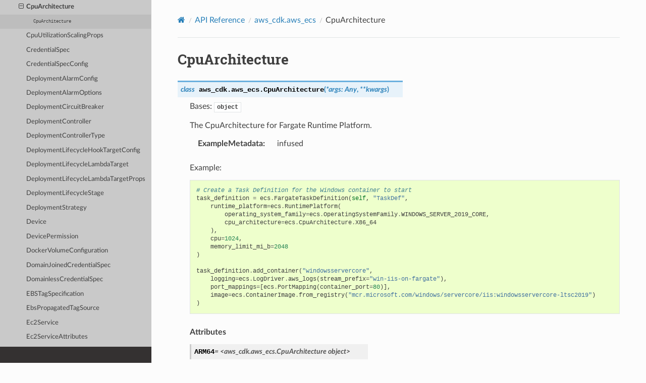

--- FILE ---
content_type: text/html
request_url: https://docs.aws.amazon.com/cdk/api/v2/python/aws_cdk.aws_ecs/CpuArchitecture.html
body_size: 16291
content:


<!DOCTYPE html>
<html class="writer-html5" lang="en" data-content_root="../">
<head>
  <meta charset="utf-8" /><meta name="viewport" content="width=device-width, initial-scale=1" />

  <meta name="viewport" content="width=device-width, initial-scale=1.0" />
  <title>CpuArchitecture &mdash; AWS Cloud Development Kit 2.236.0 documentation</title>
      <link rel="stylesheet" type="text/css" href="../_static/pygments.css?v=03e43079" />
      <link rel="stylesheet" type="text/css" href="../_static/css/theme.css?v=9edc463e" />
      <link rel="stylesheet" type="text/css" href="../_static/css/custom.css?v=72669a8e" />

  
      <script src="../_static/jquery.js?v=5d32c60e"></script>
      <script src="../_static/_sphinx_javascript_frameworks_compat.js?v=2cd50e6c"></script>
      <script src="../_static/documentation_options.js?v=85eb557a"></script>
      <script src="../_static/doctools.js?v=9bcbadda"></script>
      <script src="../_static/sphinx_highlight.js?v=dc90522c"></script>
    <script src="../_static/js/theme.js"></script>
    <link rel="index" title="Index" href="../genindex.html" />
    <link rel="search" title="Search" href="../search.html" />
    <link rel="next" title="CpuUtilizationScalingProps" href="CpuUtilizationScalingProps.html" />
    <link rel="prev" title="ContainerMountPoint" href="ContainerMountPoint.html" />
<meta name="guide-name" content="API Reference">
<meta name="service-name" content="AWS Cloud Development Kit (AWS CDK)">
<script type="text/javascript" src="/assets/js/awsdocs-boot.js"></script>
 

</head>

<body class="wy-body-for-nav"> 
  <div class="wy-grid-for-nav">
    <nav data-toggle="wy-nav-shift" class="wy-nav-side">
      <div class="wy-side-scroll">
        <div class="wy-side-nav-search" >

          
          
          <a href="../index.html" aria-label="Go to Homepage" class="icon icon-home">
            AWS Cloud Development Kit
          </a>
<div role="search">
  <form id="rtd-search-form" class="wy-form" action="../search.html" method="get">
    <input type="text" name="q" placeholder="Search docs" aria-label="Search docs" />
    <input type="hidden" name="check_keywords" value="yes" />
    <input type="hidden" name="area" value="default" />
  </form>
</div>
        </div><div class="wy-menu wy-menu-vertical" data-spy="affix" role="navigation" aria-label="Navigation menu">
              <p class="caption" role="heading"><span class="caption-text">Contents:</span></p>
<ul class="current">
<li class="toctree-l1 current"><a class="reference internal" href="../modules.html">API Reference</a><ul class="current">
<li class="toctree-l2"><a class="reference internal" href="../aws_cdk.html">aws_cdk</a></li>
<li class="toctree-l2"><a class="reference internal" href="../aws_cdk.alexa_ask.html">aws_cdk.alexa_ask</a></li>
<li class="toctree-l2"><a class="reference internal" href="../aws_cdk.app_staging_synthesizer_alpha.html">aws_cdk.app_staging_synthesizer_alpha</a></li>
<li class="toctree-l2"><a class="reference internal" href="../aws_cdk.assertions.html">aws_cdk.assertions</a></li>
<li class="toctree-l2"><a class="reference internal" href="../aws_cdk.asset_awscli_v1.html">aws_cdk.asset_awscli_v1</a></li>
<li class="toctree-l2"><a class="reference internal" href="../aws_cdk.asset_node_proxy_agent_v6.html">aws_cdk.asset_node_proxy_agent_v6</a></li>
<li class="toctree-l2"><a class="reference internal" href="../aws_cdk.aws_accessanalyzer.html">aws_cdk.aws_accessanalyzer</a></li>
<li class="toctree-l2"><a class="reference internal" href="../aws_cdk.aws_acmpca.html">aws_cdk.aws_acmpca</a></li>
<li class="toctree-l2"><a class="reference internal" href="../aws_cdk.aws_aiops.html">aws_cdk.aws_aiops</a></li>
<li class="toctree-l2"><a class="reference internal" href="../aws_cdk.aws_amazonmq.html">aws_cdk.aws_amazonmq</a></li>
<li class="toctree-l2"><a class="reference internal" href="../aws_cdk.aws_amplify.html">aws_cdk.aws_amplify</a></li>
<li class="toctree-l2"><a class="reference internal" href="../aws_cdk.aws_amplify_alpha.html">aws_cdk.aws_amplify_alpha</a></li>
<li class="toctree-l2"><a class="reference internal" href="../aws_cdk.aws_amplifyuibuilder.html">aws_cdk.aws_amplifyuibuilder</a></li>
<li class="toctree-l2"><a class="reference internal" href="../aws_cdk.aws_apigateway.html">aws_cdk.aws_apigateway</a></li>
<li class="toctree-l2"><a class="reference internal" href="../aws_cdk.aws_apigatewayv2.html">aws_cdk.aws_apigatewayv2</a></li>
<li class="toctree-l2"><a class="reference internal" href="../aws_cdk.aws_apigatewayv2_authorizers.html">aws_cdk.aws_apigatewayv2_authorizers</a></li>
<li class="toctree-l2"><a class="reference internal" href="../aws_cdk.aws_apigatewayv2_integrations.html">aws_cdk.aws_apigatewayv2_integrations</a></li>
<li class="toctree-l2"><a class="reference internal" href="../aws_cdk.aws_appconfig.html">aws_cdk.aws_appconfig</a></li>
<li class="toctree-l2"><a class="reference internal" href="../aws_cdk.aws_appflow.html">aws_cdk.aws_appflow</a></li>
<li class="toctree-l2"><a class="reference internal" href="../aws_cdk.aws_appintegrations.html">aws_cdk.aws_appintegrations</a></li>
<li class="toctree-l2"><a class="reference internal" href="../aws_cdk.aws_applicationautoscaling.html">aws_cdk.aws_applicationautoscaling</a></li>
<li class="toctree-l2"><a class="reference internal" href="../aws_cdk.aws_applicationinsights.html">aws_cdk.aws_applicationinsights</a></li>
<li class="toctree-l2"><a class="reference internal" href="../aws_cdk.aws_applicationsignals.html">aws_cdk.aws_applicationsignals</a></li>
<li class="toctree-l2"><a class="reference internal" href="../aws_cdk.aws_applicationsignals_alpha.html">aws_cdk.aws_applicationsignals_alpha</a></li>
<li class="toctree-l2"><a class="reference internal" href="../aws_cdk.aws_appmesh.html">aws_cdk.aws_appmesh</a></li>
<li class="toctree-l2"><a class="reference internal" href="../aws_cdk.aws_apprunner.html">aws_cdk.aws_apprunner</a></li>
<li class="toctree-l2"><a class="reference internal" href="../aws_cdk.aws_apprunner_alpha.html">aws_cdk.aws_apprunner_alpha</a></li>
<li class="toctree-l2"><a class="reference internal" href="../aws_cdk.aws_appstream.html">aws_cdk.aws_appstream</a></li>
<li class="toctree-l2"><a class="reference internal" href="../aws_cdk.aws_appsync.html">aws_cdk.aws_appsync</a></li>
<li class="toctree-l2"><a class="reference internal" href="../aws_cdk.aws_apptest.html">aws_cdk.aws_apptest</a></li>
<li class="toctree-l2"><a class="reference internal" href="../aws_cdk.aws_aps.html">aws_cdk.aws_aps</a></li>
<li class="toctree-l2"><a class="reference internal" href="../aws_cdk.aws_arcregionswitch.html">aws_cdk.aws_arcregionswitch</a></li>
<li class="toctree-l2"><a class="reference internal" href="../aws_cdk.aws_arczonalshift.html">aws_cdk.aws_arczonalshift</a></li>
<li class="toctree-l2"><a class="reference internal" href="../aws_cdk.aws_athena.html">aws_cdk.aws_athena</a></li>
<li class="toctree-l2"><a class="reference internal" href="../aws_cdk.aws_auditmanager.html">aws_cdk.aws_auditmanager</a></li>
<li class="toctree-l2"><a class="reference internal" href="../aws_cdk.aws_autoscaling.html">aws_cdk.aws_autoscaling</a></li>
<li class="toctree-l2"><a class="reference internal" href="../aws_cdk.aws_autoscaling_common.html">aws_cdk.aws_autoscaling_common</a></li>
<li class="toctree-l2"><a class="reference internal" href="../aws_cdk.aws_autoscaling_hooktargets.html">aws_cdk.aws_autoscaling_hooktargets</a></li>
<li class="toctree-l2"><a class="reference internal" href="../aws_cdk.aws_autoscalingplans.html">aws_cdk.aws_autoscalingplans</a></li>
<li class="toctree-l2"><a class="reference internal" href="../aws_cdk.aws_b2bi.html">aws_cdk.aws_b2bi</a></li>
<li class="toctree-l2"><a class="reference internal" href="../aws_cdk.aws_backup.html">aws_cdk.aws_backup</a></li>
<li class="toctree-l2"><a class="reference internal" href="../aws_cdk.aws_backupgateway.html">aws_cdk.aws_backupgateway</a></li>
<li class="toctree-l2"><a class="reference internal" href="../aws_cdk.aws_batch.html">aws_cdk.aws_batch</a></li>
<li class="toctree-l2"><a class="reference internal" href="../aws_cdk.aws_bcmdataexports.html">aws_cdk.aws_bcmdataexports</a></li>
<li class="toctree-l2"><a class="reference internal" href="../aws_cdk.aws_bedrock.html">aws_cdk.aws_bedrock</a></li>
<li class="toctree-l2"><a class="reference internal" href="../aws_cdk.aws_bedrock_agentcore_alpha.html">aws_cdk.aws_bedrock_agentcore_alpha</a></li>
<li class="toctree-l2"><a class="reference internal" href="../aws_cdk.aws_bedrock_alpha.html">aws_cdk.aws_bedrock_alpha</a></li>
<li class="toctree-l2"><a class="reference internal" href="../aws_cdk.aws_bedrockagentcore.html">aws_cdk.aws_bedrockagentcore</a></li>
<li class="toctree-l2"><a class="reference internal" href="../aws_cdk.aws_billingconductor.html">aws_cdk.aws_billingconductor</a></li>
<li class="toctree-l2"><a class="reference internal" href="../aws_cdk.aws_budgets.html">aws_cdk.aws_budgets</a></li>
<li class="toctree-l2"><a class="reference internal" href="../aws_cdk.aws_cases.html">aws_cdk.aws_cases</a></li>
<li class="toctree-l2"><a class="reference internal" href="../aws_cdk.aws_cassandra.html">aws_cdk.aws_cassandra</a></li>
<li class="toctree-l2"><a class="reference internal" href="../aws_cdk.aws_ce.html">aws_cdk.aws_ce</a></li>
<li class="toctree-l2"><a class="reference internal" href="../aws_cdk.aws_certificatemanager.html">aws_cdk.aws_certificatemanager</a></li>
<li class="toctree-l2"><a class="reference internal" href="../aws_cdk.aws_chatbot.html">aws_cdk.aws_chatbot</a></li>
<li class="toctree-l2"><a class="reference internal" href="../aws_cdk.aws_cleanrooms.html">aws_cdk.aws_cleanrooms</a></li>
<li class="toctree-l2"><a class="reference internal" href="../aws_cdk.aws_cleanroomsml.html">aws_cdk.aws_cleanroomsml</a></li>
<li class="toctree-l2"><a class="reference internal" href="../aws_cdk.aws_cloud9.html">aws_cdk.aws_cloud9</a></li>
<li class="toctree-l2"><a class="reference internal" href="../aws_cdk.aws_cloud9_alpha.html">aws_cdk.aws_cloud9_alpha</a></li>
<li class="toctree-l2"><a class="reference internal" href="../aws_cdk.aws_cloudformation.html">aws_cdk.aws_cloudformation</a></li>
<li class="toctree-l2"><a class="reference internal" href="../aws_cdk.aws_cloudfront.html">aws_cdk.aws_cloudfront</a></li>
<li class="toctree-l2"><a class="reference internal" href="../aws_cdk.aws_cloudfront.experimental.html">aws_cdk.aws_cloudfront.experimental</a></li>
<li class="toctree-l2"><a class="reference internal" href="../aws_cdk.aws_cloudfront_origins.html">aws_cdk.aws_cloudfront_origins</a></li>
<li class="toctree-l2"><a class="reference internal" href="../aws_cdk.aws_cloudtrail.html">aws_cdk.aws_cloudtrail</a></li>
<li class="toctree-l2"><a class="reference internal" href="../aws_cdk.aws_cloudwatch.html">aws_cdk.aws_cloudwatch</a></li>
<li class="toctree-l2"><a class="reference internal" href="../aws_cdk.aws_cloudwatch_actions.html">aws_cdk.aws_cloudwatch_actions</a></li>
<li class="toctree-l2"><a class="reference internal" href="../aws_cdk.aws_codeartifact.html">aws_cdk.aws_codeartifact</a></li>
<li class="toctree-l2"><a class="reference internal" href="../aws_cdk.aws_codebuild.html">aws_cdk.aws_codebuild</a></li>
<li class="toctree-l2"><a class="reference internal" href="../aws_cdk.aws_codecommit.html">aws_cdk.aws_codecommit</a></li>
<li class="toctree-l2"><a class="reference internal" href="../aws_cdk.aws_codeconnections.html">aws_cdk.aws_codeconnections</a></li>
<li class="toctree-l2"><a class="reference internal" href="../aws_cdk.aws_codedeploy.html">aws_cdk.aws_codedeploy</a></li>
<li class="toctree-l2"><a class="reference internal" href="../aws_cdk.aws_codeguruprofiler.html">aws_cdk.aws_codeguruprofiler</a></li>
<li class="toctree-l2"><a class="reference internal" href="../aws_cdk.aws_codegurureviewer.html">aws_cdk.aws_codegurureviewer</a></li>
<li class="toctree-l2"><a class="reference internal" href="../aws_cdk.aws_codepipeline.html">aws_cdk.aws_codepipeline</a></li>
<li class="toctree-l2"><a class="reference internal" href="../aws_cdk.aws_codepipeline_actions.html">aws_cdk.aws_codepipeline_actions</a></li>
<li class="toctree-l2"><a class="reference internal" href="../aws_cdk.aws_codestar.html">aws_cdk.aws_codestar</a></li>
<li class="toctree-l2"><a class="reference internal" href="../aws_cdk.aws_codestar_alpha.html">aws_cdk.aws_codestar_alpha</a></li>
<li class="toctree-l2"><a class="reference internal" href="../aws_cdk.aws_codestarconnections.html">aws_cdk.aws_codestarconnections</a></li>
<li class="toctree-l2"><a class="reference internal" href="../aws_cdk.aws_codestarnotifications.html">aws_cdk.aws_codestarnotifications</a></li>
<li class="toctree-l2"><a class="reference internal" href="../aws_cdk.aws_cognito.html">aws_cdk.aws_cognito</a></li>
<li class="toctree-l2"><a class="reference internal" href="../aws_cdk.aws_cognito_identitypool.html">aws_cdk.aws_cognito_identitypool</a></li>
<li class="toctree-l2"><a class="reference internal" href="../aws_cdk.aws_comprehend.html">aws_cdk.aws_comprehend</a></li>
<li class="toctree-l2"><a class="reference internal" href="../aws_cdk.aws_config.html">aws_cdk.aws_config</a></li>
<li class="toctree-l2"><a class="reference internal" href="../aws_cdk.aws_connect.html">aws_cdk.aws_connect</a></li>
<li class="toctree-l2"><a class="reference internal" href="../aws_cdk.aws_connectcampaigns.html">aws_cdk.aws_connectcampaigns</a></li>
<li class="toctree-l2"><a class="reference internal" href="../aws_cdk.aws_connectcampaignsv2.html">aws_cdk.aws_connectcampaignsv2</a></li>
<li class="toctree-l2"><a class="reference internal" href="../aws_cdk.aws_controltower.html">aws_cdk.aws_controltower</a></li>
<li class="toctree-l2"><a class="reference internal" href="../aws_cdk.aws_cur.html">aws_cdk.aws_cur</a></li>
<li class="toctree-l2"><a class="reference internal" href="../aws_cdk.aws_customerprofiles.html">aws_cdk.aws_customerprofiles</a></li>
<li class="toctree-l2"><a class="reference internal" href="../aws_cdk.aws_databrew.html">aws_cdk.aws_databrew</a></li>
<li class="toctree-l2"><a class="reference internal" href="../aws_cdk.aws_datapipeline.html">aws_cdk.aws_datapipeline</a></li>
<li class="toctree-l2"><a class="reference internal" href="../aws_cdk.aws_datasync.html">aws_cdk.aws_datasync</a></li>
<li class="toctree-l2"><a class="reference internal" href="../aws_cdk.aws_datazone.html">aws_cdk.aws_datazone</a></li>
<li class="toctree-l2"><a class="reference internal" href="../aws_cdk.aws_dax.html">aws_cdk.aws_dax</a></li>
<li class="toctree-l2"><a class="reference internal" href="../aws_cdk.aws_deadline.html">aws_cdk.aws_deadline</a></li>
<li class="toctree-l2"><a class="reference internal" href="../aws_cdk.aws_detective.html">aws_cdk.aws_detective</a></li>
<li class="toctree-l2"><a class="reference internal" href="../aws_cdk.aws_devicefarm.html">aws_cdk.aws_devicefarm</a></li>
<li class="toctree-l2"><a class="reference internal" href="../aws_cdk.aws_devopsagent.html">aws_cdk.aws_devopsagent</a></li>
<li class="toctree-l2"><a class="reference internal" href="../aws_cdk.aws_devopsguru.html">aws_cdk.aws_devopsguru</a></li>
<li class="toctree-l2"><a class="reference internal" href="../aws_cdk.aws_directoryservice.html">aws_cdk.aws_directoryservice</a></li>
<li class="toctree-l2"><a class="reference internal" href="../aws_cdk.aws_dlm.html">aws_cdk.aws_dlm</a></li>
<li class="toctree-l2"><a class="reference internal" href="../aws_cdk.aws_dms.html">aws_cdk.aws_dms</a></li>
<li class="toctree-l2"><a class="reference internal" href="../aws_cdk.aws_docdb.html">aws_cdk.aws_docdb</a></li>
<li class="toctree-l2"><a class="reference internal" href="../aws_cdk.aws_docdbelastic.html">aws_cdk.aws_docdbelastic</a></li>
<li class="toctree-l2"><a class="reference internal" href="../aws_cdk.aws_dsql.html">aws_cdk.aws_dsql</a></li>
<li class="toctree-l2"><a class="reference internal" href="../aws_cdk.aws_dynamodb.html">aws_cdk.aws_dynamodb</a></li>
<li class="toctree-l2"><a class="reference internal" href="../aws_cdk.aws_ec2.html">aws_cdk.aws_ec2</a></li>
<li class="toctree-l2"><a class="reference internal" href="../aws_cdk.aws_ec2_alpha.html">aws_cdk.aws_ec2_alpha</a></li>
<li class="toctree-l2"><a class="reference internal" href="../aws_cdk.aws_ecr.html">aws_cdk.aws_ecr</a></li>
<li class="toctree-l2"><a class="reference internal" href="../aws_cdk.aws_ecr_assets.html">aws_cdk.aws_ecr_assets</a></li>
<li class="toctree-l2 current"><a class="reference internal" href="../aws_cdk.aws_ecs.html">aws_cdk.aws_ecs</a><ul class="current">
<li class="toctree-l3"><a class="reference internal" href="README.html">Package Overview</a></li>
<li class="toctree-l3"><a class="reference internal" href="AddAutoScalingGroupCapacityOptions.html">AddAutoScalingGroupCapacityOptions</a></li>
<li class="toctree-l3"><a class="reference internal" href="AddCapacityOptions.html">AddCapacityOptions</a></li>
<li class="toctree-l3"><a class="reference internal" href="AlarmBehavior.html">AlarmBehavior</a></li>
<li class="toctree-l3"><a class="reference internal" href="AlternateTarget.html">AlternateTarget</a></li>
<li class="toctree-l3"><a class="reference internal" href="AlternateTargetConfig.html">AlternateTargetConfig</a></li>
<li class="toctree-l3"><a class="reference internal" href="AlternateTargetOptions.html">AlternateTargetOptions</a></li>
<li class="toctree-l3"><a class="reference internal" href="AlternateTargetProps.html">AlternateTargetProps</a></li>
<li class="toctree-l3"><a class="reference internal" href="AmiHardwareType.html">AmiHardwareType</a></li>
<li class="toctree-l3"><a class="reference internal" href="AppMeshProxyConfiguration.html">AppMeshProxyConfiguration</a></li>
<li class="toctree-l3"><a class="reference internal" href="AppMeshProxyConfigurationConfigProps.html">AppMeshProxyConfigurationConfigProps</a></li>
<li class="toctree-l3"><a class="reference internal" href="AppMeshProxyConfigurationProps.html">AppMeshProxyConfigurationProps</a></li>
<li class="toctree-l3"><a class="reference internal" href="AppProtocol.html">AppProtocol</a></li>
<li class="toctree-l3"><a class="reference internal" href="AsgCapacityProvider.html">AsgCapacityProvider</a></li>
<li class="toctree-l3"><a class="reference internal" href="AsgCapacityProviderProps.html">AsgCapacityProviderProps</a></li>
<li class="toctree-l3"><a class="reference internal" href="AssetEnvironmentFile.html">AssetEnvironmentFile</a></li>
<li class="toctree-l3"><a class="reference internal" href="AssetImage.html">AssetImage</a></li>
<li class="toctree-l3"><a class="reference internal" href="AssetImageProps.html">AssetImageProps</a></li>
<li class="toctree-l3"><a class="reference internal" href="AssociateCloudMapServiceOptions.html">AssociateCloudMapServiceOptions</a></li>
<li class="toctree-l3"><a class="reference internal" href="AuthorizationConfig.html">AuthorizationConfig</a></li>
<li class="toctree-l3"><a class="reference internal" href="AvailabilityZoneRebalancing.html">AvailabilityZoneRebalancing</a></li>
<li class="toctree-l3"><a class="reference internal" href="AwsLogDriver.html">AwsLogDriver</a></li>
<li class="toctree-l3"><a class="reference internal" href="AwsLogDriverMode.html">AwsLogDriverMode</a></li>
<li class="toctree-l3"><a class="reference internal" href="AwsLogDriverProps.html">AwsLogDriverProps</a></li>
<li class="toctree-l3"><a class="reference internal" href="BaseLogDriverProps.html">BaseLogDriverProps</a></li>
<li class="toctree-l3"><a class="reference internal" href="BaseMountPoint.html">BaseMountPoint</a></li>
<li class="toctree-l3"><a class="reference internal" href="BaseService.html">BaseService</a></li>
<li class="toctree-l3"><a class="reference internal" href="BaseServiceOptions.html">BaseServiceOptions</a></li>
<li class="toctree-l3"><a class="reference internal" href="BaseServiceProps.html">BaseServiceProps</a></li>
<li class="toctree-l3"><a class="reference internal" href="BinPackResource.html">BinPackResource</a></li>
<li class="toctree-l3"><a class="reference internal" href="BottleRocketImage.html">BottleRocketImage</a></li>
<li class="toctree-l3"><a class="reference internal" href="BottleRocketImageProps.html">BottleRocketImageProps</a></li>
<li class="toctree-l3"><a class="reference internal" href="BottlerocketEcsVariant.html">BottlerocketEcsVariant</a></li>
<li class="toctree-l3"><a class="reference internal" href="BuiltInAttributes.html">BuiltInAttributes</a></li>
<li class="toctree-l3"><a class="reference internal" href="Capability.html">Capability</a></li>
<li class="toctree-l3"><a class="reference internal" href="CapacityOptionType.html">CapacityOptionType</a></li>
<li class="toctree-l3"><a class="reference internal" href="CapacityProviderStrategy.html">CapacityProviderStrategy</a></li>
<li class="toctree-l3"><a class="reference internal" href="CfnCapacityProvider.html">CfnCapacityProvider</a></li>
<li class="toctree-l3"><a class="reference internal" href="CfnCapacityProviderProps.html">CfnCapacityProviderProps</a></li>
<li class="toctree-l3"><a class="reference internal" href="CfnCluster.html">CfnCluster</a></li>
<li class="toctree-l3"><a class="reference internal" href="CfnClusterCapacityProviderAssociations.html">CfnClusterCapacityProviderAssociations</a></li>
<li class="toctree-l3"><a class="reference internal" href="CfnClusterCapacityProviderAssociationsProps.html">CfnClusterCapacityProviderAssociationsProps</a></li>
<li class="toctree-l3"><a class="reference internal" href="CfnClusterProps.html">CfnClusterProps</a></li>
<li class="toctree-l3"><a class="reference internal" href="CfnExpressGatewayService.html">CfnExpressGatewayService</a></li>
<li class="toctree-l3"><a class="reference internal" href="CfnExpressGatewayServiceProps.html">CfnExpressGatewayServiceProps</a></li>
<li class="toctree-l3"><a class="reference internal" href="CfnPrimaryTaskSet.html">CfnPrimaryTaskSet</a></li>
<li class="toctree-l3"><a class="reference internal" href="CfnPrimaryTaskSetProps.html">CfnPrimaryTaskSetProps</a></li>
<li class="toctree-l3"><a class="reference internal" href="CfnService.html">CfnService</a></li>
<li class="toctree-l3"><a class="reference internal" href="CfnServiceProps.html">CfnServiceProps</a></li>
<li class="toctree-l3"><a class="reference internal" href="CfnTaskDefinition.html">CfnTaskDefinition</a></li>
<li class="toctree-l3"><a class="reference internal" href="CfnTaskDefinitionProps.html">CfnTaskDefinitionProps</a></li>
<li class="toctree-l3"><a class="reference internal" href="CfnTaskSet.html">CfnTaskSet</a></li>
<li class="toctree-l3"><a class="reference internal" href="CfnTaskSetProps.html">CfnTaskSetProps</a></li>
<li class="toctree-l3"><a class="reference internal" href="CloudMapNamespaceOptions.html">CloudMapNamespaceOptions</a></li>
<li class="toctree-l3"><a class="reference internal" href="CloudMapOptions.html">CloudMapOptions</a></li>
<li class="toctree-l3"><a class="reference internal" href="Cluster.html">Cluster</a></li>
<li class="toctree-l3"><a class="reference internal" href="ClusterAttributes.html">ClusterAttributes</a></li>
<li class="toctree-l3"><a class="reference internal" href="ClusterGrants.html">ClusterGrants</a></li>
<li class="toctree-l3"><a class="reference internal" href="ClusterProps.html">ClusterProps</a></li>
<li class="toctree-l3"><a class="reference internal" href="CommonTaskDefinitionAttributes.html">CommonTaskDefinitionAttributes</a></li>
<li class="toctree-l3"><a class="reference internal" href="CommonTaskDefinitionProps.html">CommonTaskDefinitionProps</a></li>
<li class="toctree-l3"><a class="reference internal" href="Compatibility.html">Compatibility</a></li>
<li class="toctree-l3"><a class="reference internal" href="ContainerDefinition.html">ContainerDefinition</a></li>
<li class="toctree-l3"><a class="reference internal" href="ContainerDefinitionOptions.html">ContainerDefinitionOptions</a></li>
<li class="toctree-l3"><a class="reference internal" href="ContainerDefinitionProps.html">ContainerDefinitionProps</a></li>
<li class="toctree-l3"><a class="reference internal" href="ContainerDependency.html">ContainerDependency</a></li>
<li class="toctree-l3"><a class="reference internal" href="ContainerDependencyCondition.html">ContainerDependencyCondition</a></li>
<li class="toctree-l3"><a class="reference internal" href="ContainerImage.html">ContainerImage</a></li>
<li class="toctree-l3"><a class="reference internal" href="ContainerImageConfig.html">ContainerImageConfig</a></li>
<li class="toctree-l3"><a class="reference internal" href="ContainerInsights.html">ContainerInsights</a></li>
<li class="toctree-l3"><a class="reference internal" href="ContainerMountPoint.html">ContainerMountPoint</a></li>
<li class="toctree-l3 current"><a class="current reference internal" href="#">CpuArchitecture</a><ul>
<li class="toctree-l4"><a class="reference internal" href="#aws_cdk.aws_ecs.CpuArchitecture"><code class="docutils literal notranslate"><span class="pre">CpuArchitecture</span></code></a></li>
</ul>
</li>
<li class="toctree-l3"><a class="reference internal" href="CpuUtilizationScalingProps.html">CpuUtilizationScalingProps</a></li>
<li class="toctree-l3"><a class="reference internal" href="CredentialSpec.html">CredentialSpec</a></li>
<li class="toctree-l3"><a class="reference internal" href="CredentialSpecConfig.html">CredentialSpecConfig</a></li>
<li class="toctree-l3"><a class="reference internal" href="DeploymentAlarmConfig.html">DeploymentAlarmConfig</a></li>
<li class="toctree-l3"><a class="reference internal" href="DeploymentAlarmOptions.html">DeploymentAlarmOptions</a></li>
<li class="toctree-l3"><a class="reference internal" href="DeploymentCircuitBreaker.html">DeploymentCircuitBreaker</a></li>
<li class="toctree-l3"><a class="reference internal" href="DeploymentController.html">DeploymentController</a></li>
<li class="toctree-l3"><a class="reference internal" href="DeploymentControllerType.html">DeploymentControllerType</a></li>
<li class="toctree-l3"><a class="reference internal" href="DeploymentLifecycleHookTargetConfig.html">DeploymentLifecycleHookTargetConfig</a></li>
<li class="toctree-l3"><a class="reference internal" href="DeploymentLifecycleLambdaTarget.html">DeploymentLifecycleLambdaTarget</a></li>
<li class="toctree-l3"><a class="reference internal" href="DeploymentLifecycleLambdaTargetProps.html">DeploymentLifecycleLambdaTargetProps</a></li>
<li class="toctree-l3"><a class="reference internal" href="DeploymentLifecycleStage.html">DeploymentLifecycleStage</a></li>
<li class="toctree-l3"><a class="reference internal" href="DeploymentStrategy.html">DeploymentStrategy</a></li>
<li class="toctree-l3"><a class="reference internal" href="Device.html">Device</a></li>
<li class="toctree-l3"><a class="reference internal" href="DevicePermission.html">DevicePermission</a></li>
<li class="toctree-l3"><a class="reference internal" href="DockerVolumeConfiguration.html">DockerVolumeConfiguration</a></li>
<li class="toctree-l3"><a class="reference internal" href="DomainJoinedCredentialSpec.html">DomainJoinedCredentialSpec</a></li>
<li class="toctree-l3"><a class="reference internal" href="DomainlessCredentialSpec.html">DomainlessCredentialSpec</a></li>
<li class="toctree-l3"><a class="reference internal" href="EBSTagSpecification.html">EBSTagSpecification</a></li>
<li class="toctree-l3"><a class="reference internal" href="EbsPropagatedTagSource.html">EbsPropagatedTagSource</a></li>
<li class="toctree-l3"><a class="reference internal" href="Ec2Service.html">Ec2Service</a></li>
<li class="toctree-l3"><a class="reference internal" href="Ec2ServiceAttributes.html">Ec2ServiceAttributes</a></li>
<li class="toctree-l3"><a class="reference internal" href="Ec2ServiceProps.html">Ec2ServiceProps</a></li>
<li class="toctree-l3"><a class="reference internal" href="Ec2TaskDefinition.html">Ec2TaskDefinition</a></li>
<li class="toctree-l3"><a class="reference internal" href="Ec2TaskDefinitionAttributes.html">Ec2TaskDefinitionAttributes</a></li>
<li class="toctree-l3"><a class="reference internal" href="Ec2TaskDefinitionProps.html">Ec2TaskDefinitionProps</a></li>
<li class="toctree-l3"><a class="reference internal" href="EcrImage.html">EcrImage</a></li>
<li class="toctree-l3"><a class="reference internal" href="EcsOptimizedImage.html">EcsOptimizedImage</a></li>
<li class="toctree-l3"><a class="reference internal" href="EcsOptimizedImageOptions.html">EcsOptimizedImageOptions</a></li>
<li class="toctree-l3"><a class="reference internal" href="EcsTarget.html">EcsTarget</a></li>
<li class="toctree-l3"><a class="reference internal" href="EfsVolumeConfiguration.html">EfsVolumeConfiguration</a></li>
<li class="toctree-l3"><a class="reference internal" href="EnvironmentFile.html">EnvironmentFile</a></li>
<li class="toctree-l3"><a class="reference internal" href="EnvironmentFileConfig.html">EnvironmentFileConfig</a></li>
<li class="toctree-l3"><a class="reference internal" href="EnvironmentFileType.html">EnvironmentFileType</a></li>
<li class="toctree-l3"><a class="reference internal" href="ExecuteCommandConfiguration.html">ExecuteCommandConfiguration</a></li>
<li class="toctree-l3"><a class="reference internal" href="ExecuteCommandLogConfiguration.html">ExecuteCommandLogConfiguration</a></li>
<li class="toctree-l3"><a class="reference internal" href="ExecuteCommandLogging.html">ExecuteCommandLogging</a></li>
<li class="toctree-l3"><a class="reference internal" href="ExternalService.html">ExternalService</a></li>
<li class="toctree-l3"><a class="reference internal" href="ExternalServiceAttributes.html">ExternalServiceAttributes</a></li>
<li class="toctree-l3"><a class="reference internal" href="ExternalServiceProps.html">ExternalServiceProps</a></li>
<li class="toctree-l3"><a class="reference internal" href="ExternalTaskDefinition.html">ExternalTaskDefinition</a></li>
<li class="toctree-l3"><a class="reference internal" href="ExternalTaskDefinitionAttributes.html">ExternalTaskDefinitionAttributes</a></li>
<li class="toctree-l3"><a class="reference internal" href="ExternalTaskDefinitionProps.html">ExternalTaskDefinitionProps</a></li>
<li class="toctree-l3"><a class="reference internal" href="FargatePlatformVersion.html">FargatePlatformVersion</a></li>
<li class="toctree-l3"><a class="reference internal" href="FargateService.html">FargateService</a></li>
<li class="toctree-l3"><a class="reference internal" href="FargateServiceAttributes.html">FargateServiceAttributes</a></li>
<li class="toctree-l3"><a class="reference internal" href="FargateServiceProps.html">FargateServiceProps</a></li>
<li class="toctree-l3"><a class="reference internal" href="FargateTaskDefinition.html">FargateTaskDefinition</a></li>
<li class="toctree-l3"><a class="reference internal" href="FargateTaskDefinitionAttributes.html">FargateTaskDefinitionAttributes</a></li>
<li class="toctree-l3"><a class="reference internal" href="FargateTaskDefinitionProps.html">FargateTaskDefinitionProps</a></li>
<li class="toctree-l3"><a class="reference internal" href="FileSystemType.html">FileSystemType</a></li>
<li class="toctree-l3"><a class="reference internal" href="FireLensLogDriver.html">FireLensLogDriver</a></li>
<li class="toctree-l3"><a class="reference internal" href="FireLensLogDriverProps.html">FireLensLogDriverProps</a></li>
<li class="toctree-l3"><a class="reference internal" href="FirelensConfig.html">FirelensConfig</a></li>
<li class="toctree-l3"><a class="reference internal" href="FirelensConfigFileType.html">FirelensConfigFileType</a></li>
<li class="toctree-l3"><a class="reference internal" href="FirelensLogRouter.html">FirelensLogRouter</a></li>
<li class="toctree-l3"><a class="reference internal" href="FirelensLogRouterDefinitionOptions.html">FirelensLogRouterDefinitionOptions</a></li>
<li class="toctree-l3"><a class="reference internal" href="FirelensLogRouterProps.html">FirelensLogRouterProps</a></li>
<li class="toctree-l3"><a class="reference internal" href="FirelensLogRouterType.html">FirelensLogRouterType</a></li>
<li class="toctree-l3"><a class="reference internal" href="FirelensOptions.html">FirelensOptions</a></li>
<li class="toctree-l3"><a class="reference internal" href="FluentdLogDriver.html">FluentdLogDriver</a></li>
<li class="toctree-l3"><a class="reference internal" href="FluentdLogDriverProps.html">FluentdLogDriverProps</a></li>
<li class="toctree-l3"><a class="reference internal" href="GelfCompressionType.html">GelfCompressionType</a></li>
<li class="toctree-l3"><a class="reference internal" href="GelfLogDriver.html">GelfLogDriver</a></li>
<li class="toctree-l3"><a class="reference internal" href="GelfLogDriverProps.html">GelfLogDriverProps</a></li>
<li class="toctree-l3"><a class="reference internal" href="GenericLogDriver.html">GenericLogDriver</a></li>
<li class="toctree-l3"><a class="reference internal" href="GenericLogDriverProps.html">GenericLogDriverProps</a></li>
<li class="toctree-l3"><a class="reference internal" href="HealthCheck.html">HealthCheck</a></li>
<li class="toctree-l3"><a class="reference internal" href="Host.html">Host</a></li>
<li class="toctree-l3"><a class="reference internal" href="IAlternateTarget.html">IAlternateTarget</a></li>
<li class="toctree-l3"><a class="reference internal" href="IBaseService.html">IBaseService</a></li>
<li class="toctree-l3"><a class="reference internal" href="ICluster.html">ICluster</a></li>
<li class="toctree-l3"><a class="reference internal" href="IDeploymentLifecycleHookTarget.html">IDeploymentLifecycleHookTarget</a></li>
<li class="toctree-l3"><a class="reference internal" href="IEc2Service.html">IEc2Service</a></li>
<li class="toctree-l3"><a class="reference internal" href="IEc2TaskDefinition.html">IEc2TaskDefinition</a></li>
<li class="toctree-l3"><a class="reference internal" href="IEcsLoadBalancerTarget.html">IEcsLoadBalancerTarget</a></li>
<li class="toctree-l3"><a class="reference internal" href="IExternalService.html">IExternalService</a></li>
<li class="toctree-l3"><a class="reference internal" href="IExternalTaskDefinition.html">IExternalTaskDefinition</a></li>
<li class="toctree-l3"><a class="reference internal" href="IFargateService.html">IFargateService</a></li>
<li class="toctree-l3"><a class="reference internal" href="IFargateTaskDefinition.html">IFargateTaskDefinition</a></li>
<li class="toctree-l3"><a class="reference internal" href="IService.html">IService</a></li>
<li class="toctree-l3"><a class="reference internal" href="ITaskDefinition.html">ITaskDefinition</a></li>
<li class="toctree-l3"><a class="reference internal" href="ITaskDefinitionExtension.html">ITaskDefinitionExtension</a></li>
<li class="toctree-l3"><a class="reference internal" href="InferenceAccelerator.html">InferenceAccelerator</a></li>
<li class="toctree-l3"><a class="reference internal" href="InstanceMonitoring.html">InstanceMonitoring</a></li>
<li class="toctree-l3"><a class="reference internal" href="IpcMode.html">IpcMode</a></li>
<li class="toctree-l3"><a class="reference internal" href="JournaldLogDriver.html">JournaldLogDriver</a></li>
<li class="toctree-l3"><a class="reference internal" href="JournaldLogDriverProps.html">JournaldLogDriverProps</a></li>
<li class="toctree-l3"><a class="reference internal" href="JsonFileLogDriver.html">JsonFileLogDriver</a></li>
<li class="toctree-l3"><a class="reference internal" href="JsonFileLogDriverProps.html">JsonFileLogDriverProps</a></li>
<li class="toctree-l3"><a class="reference internal" href="LaunchType.html">LaunchType</a></li>
<li class="toctree-l3"><a class="reference internal" href="LinuxParameters.html">LinuxParameters</a></li>
<li class="toctree-l3"><a class="reference internal" href="LinuxParametersProps.html">LinuxParametersProps</a></li>
<li class="toctree-l3"><a class="reference internal" href="ListenerConfig.html">ListenerConfig</a></li>
<li class="toctree-l3"><a class="reference internal" href="ListenerRuleConfiguration.html">ListenerRuleConfiguration</a></li>
<li class="toctree-l3"><a class="reference internal" href="LoadBalancerTargetOptions.html">LoadBalancerTargetOptions</a></li>
<li class="toctree-l3"><a class="reference internal" href="LogDriver.html">LogDriver</a></li>
<li class="toctree-l3"><a class="reference internal" href="LogDriverConfig.html">LogDriverConfig</a></li>
<li class="toctree-l3"><a class="reference internal" href="LogDrivers.html">LogDrivers</a></li>
<li class="toctree-l3"><a class="reference internal" href="MachineImageType.html">MachineImageType</a></li>
<li class="toctree-l3"><a class="reference internal" href="ManagedInstancesCapacityProvider.html">ManagedInstancesCapacityProvider</a></li>
<li class="toctree-l3"><a class="reference internal" href="ManagedInstancesCapacityProviderProps.html">ManagedInstancesCapacityProviderProps</a></li>
<li class="toctree-l3"><a class="reference internal" href="ManagedStorageConfiguration.html">ManagedStorageConfiguration</a></li>
<li class="toctree-l3"><a class="reference internal" href="MemoryUtilizationScalingProps.html">MemoryUtilizationScalingProps</a></li>
<li class="toctree-l3"><a class="reference internal" href="MountPoint.html">MountPoint</a></li>
<li class="toctree-l3"><a class="reference internal" href="NetworkMode.html">NetworkMode</a></li>
<li class="toctree-l3"><a class="reference internal" href="NoneLogDriver.html">NoneLogDriver</a></li>
<li class="toctree-l3"><a class="reference internal" href="OperatingSystemFamily.html">OperatingSystemFamily</a></li>
<li class="toctree-l3"><a class="reference internal" href="PidMode.html">PidMode</a></li>
<li class="toctree-l3"><a class="reference internal" href="PlacementConstraint.html">PlacementConstraint</a></li>
<li class="toctree-l3"><a class="reference internal" href="PlacementStrategy.html">PlacementStrategy</a></li>
<li class="toctree-l3"><a class="reference internal" href="PortMap.html">PortMap</a></li>
<li class="toctree-l3"><a class="reference internal" href="PortMapping.html">PortMapping</a></li>
<li class="toctree-l3"><a class="reference internal" href="PropagateManagedInstancesTags.html">PropagateManagedInstancesTags</a></li>
<li class="toctree-l3"><a class="reference internal" href="PropagatedTagSource.html">PropagatedTagSource</a></li>
<li class="toctree-l3"><a class="reference internal" href="Protocol.html">Protocol</a></li>
<li class="toctree-l3"><a class="reference internal" href="ProxyConfiguration.html">ProxyConfiguration</a></li>
<li class="toctree-l3"><a class="reference internal" href="ProxyConfigurations.html">ProxyConfigurations</a></li>
<li class="toctree-l3"><a class="reference internal" href="RepositoryImage.html">RepositoryImage</a></li>
<li class="toctree-l3"><a class="reference internal" href="RepositoryImageProps.html">RepositoryImageProps</a></li>
<li class="toctree-l3"><a class="reference internal" href="RequestCountScalingProps.html">RequestCountScalingProps</a></li>
<li class="toctree-l3"><a class="reference internal" href="RuntimePlatform.html">RuntimePlatform</a></li>
<li class="toctree-l3"><a class="reference internal" href="S3EnvironmentFile.html">S3EnvironmentFile</a></li>
<li class="toctree-l3"><a class="reference internal" href="ScalableTaskCount.html">ScalableTaskCount</a></li>
<li class="toctree-l3"><a class="reference internal" href="ScalableTaskCountProps.html">ScalableTaskCountProps</a></li>
<li class="toctree-l3"><a class="reference internal" href="Scope.html">Scope</a></li>
<li class="toctree-l3"><a class="reference internal" href="ScratchSpace.html">ScratchSpace</a></li>
<li class="toctree-l3"><a class="reference internal" href="Secret.html">Secret</a></li>
<li class="toctree-l3"><a class="reference internal" href="SecretVersionInfo.html">SecretVersionInfo</a></li>
<li class="toctree-l3"><a class="reference internal" href="ServiceConnect.html">ServiceConnect</a></li>
<li class="toctree-l3"><a class="reference internal" href="ServiceConnectProps.html">ServiceConnectProps</a></li>
<li class="toctree-l3"><a class="reference internal" href="ServiceConnectService.html">ServiceConnectService</a></li>
<li class="toctree-l3"><a class="reference internal" href="ServiceConnectTlsConfiguration.html">ServiceConnectTlsConfiguration</a></li>
<li class="toctree-l3"><a class="reference internal" href="ServiceManagedEBSVolumeConfiguration.html">ServiceManagedEBSVolumeConfiguration</a></li>
<li class="toctree-l3"><a class="reference internal" href="ServiceManagedVolume.html">ServiceManagedVolume</a></li>
<li class="toctree-l3"><a class="reference internal" href="ServiceManagedVolumeProps.html">ServiceManagedVolumeProps</a></li>
<li class="toctree-l3"><a class="reference internal" href="SplunkLogDriver.html">SplunkLogDriver</a></li>
<li class="toctree-l3"><a class="reference internal" href="SplunkLogDriverProps.html">SplunkLogDriverProps</a></li>
<li class="toctree-l3"><a class="reference internal" href="SplunkLogFormat.html">SplunkLogFormat</a></li>
<li class="toctree-l3"><a class="reference internal" href="SyslogLogDriver.html">SyslogLogDriver</a></li>
<li class="toctree-l3"><a class="reference internal" href="SyslogLogDriverProps.html">SyslogLogDriverProps</a></li>
<li class="toctree-l3"><a class="reference internal" href="SystemControl.html">SystemControl</a></li>
<li class="toctree-l3"><a class="reference internal" href="TagParameterContainerImage.html">TagParameterContainerImage</a></li>
<li class="toctree-l3"><a class="reference internal" href="TaskDefinition.html">TaskDefinition</a></li>
<li class="toctree-l3"><a class="reference internal" href="TaskDefinitionAttributes.html">TaskDefinitionAttributes</a></li>
<li class="toctree-l3"><a class="reference internal" href="TaskDefinitionProps.html">TaskDefinitionProps</a></li>
<li class="toctree-l3"><a class="reference internal" href="TaskDefinitionRevision.html">TaskDefinitionRevision</a></li>
<li class="toctree-l3"><a class="reference internal" href="Tmpfs.html">Tmpfs</a></li>
<li class="toctree-l3"><a class="reference internal" href="TmpfsMountOption.html">TmpfsMountOption</a></li>
<li class="toctree-l3"><a class="reference internal" href="TrackCustomMetricProps.html">TrackCustomMetricProps</a></li>
<li class="toctree-l3"><a class="reference internal" href="TrafficShiftConfig.html">TrafficShiftConfig</a></li>
<li class="toctree-l3"><a class="reference internal" href="Ulimit.html">Ulimit</a></li>
<li class="toctree-l3"><a class="reference internal" href="UlimitName.html">UlimitName</a></li>
<li class="toctree-l3"><a class="reference internal" href="VersionConsistency.html">VersionConsistency</a></li>
<li class="toctree-l3"><a class="reference internal" href="Volume.html">Volume</a></li>
<li class="toctree-l3"><a class="reference internal" href="VolumeFrom.html">VolumeFrom</a></li>
<li class="toctree-l3"><a class="reference internal" href="WindowsOptimizedVersion.html">WindowsOptimizedVersion</a></li>
</ul>
</li>
<li class="toctree-l2"><a class="reference internal" href="../aws_cdk.aws_ecs_patterns.html">aws_cdk.aws_ecs_patterns</a></li>
<li class="toctree-l2"><a class="reference internal" href="../aws_cdk.aws_efs.html">aws_cdk.aws_efs</a></li>
<li class="toctree-l2"><a class="reference internal" href="../aws_cdk.aws_eks.html">aws_cdk.aws_eks</a></li>
<li class="toctree-l2"><a class="reference internal" href="../aws_cdk.aws_eks_v2_alpha.html">aws_cdk.aws_eks_v2_alpha</a></li>
<li class="toctree-l2"><a class="reference internal" href="../aws_cdk.aws_elasticache.html">aws_cdk.aws_elasticache</a></li>
<li class="toctree-l2"><a class="reference internal" href="../aws_cdk.aws_elasticache_alpha.html">aws_cdk.aws_elasticache_alpha</a></li>
<li class="toctree-l2"><a class="reference internal" href="../aws_cdk.aws_elasticbeanstalk.html">aws_cdk.aws_elasticbeanstalk</a></li>
<li class="toctree-l2"><a class="reference internal" href="../aws_cdk.aws_elasticloadbalancing.html">aws_cdk.aws_elasticloadbalancing</a></li>
<li class="toctree-l2"><a class="reference internal" href="../aws_cdk.aws_elasticloadbalancingv2.html">aws_cdk.aws_elasticloadbalancingv2</a></li>
<li class="toctree-l2"><a class="reference internal" href="../aws_cdk.aws_elasticloadbalancingv2_actions.html">aws_cdk.aws_elasticloadbalancingv2_actions</a></li>
<li class="toctree-l2"><a class="reference internal" href="../aws_cdk.aws_elasticloadbalancingv2_targets.html">aws_cdk.aws_elasticloadbalancingv2_targets</a></li>
<li class="toctree-l2"><a class="reference internal" href="../aws_cdk.aws_elasticsearch.html">aws_cdk.aws_elasticsearch</a></li>
<li class="toctree-l2"><a class="reference internal" href="../aws_cdk.aws_emr.html">aws_cdk.aws_emr</a></li>
<li class="toctree-l2"><a class="reference internal" href="../aws_cdk.aws_emrcontainers.html">aws_cdk.aws_emrcontainers</a></li>
<li class="toctree-l2"><a class="reference internal" href="../aws_cdk.aws_emrserverless.html">aws_cdk.aws_emrserverless</a></li>
<li class="toctree-l2"><a class="reference internal" href="../aws_cdk.aws_entityresolution.html">aws_cdk.aws_entityresolution</a></li>
<li class="toctree-l2"><a class="reference internal" href="../aws_cdk.aws_events.html">aws_cdk.aws_events</a></li>
<li class="toctree-l2"><a class="reference internal" href="../aws_cdk.aws_events_targets.html">aws_cdk.aws_events_targets</a></li>
<li class="toctree-l2"><a class="reference internal" href="../aws_cdk.aws_eventschemas.html">aws_cdk.aws_eventschemas</a></li>
<li class="toctree-l2"><a class="reference internal" href="../aws_cdk.aws_evidently.html">aws_cdk.aws_evidently</a></li>
<li class="toctree-l2"><a class="reference internal" href="../aws_cdk.aws_evs.html">aws_cdk.aws_evs</a></li>
<li class="toctree-l2"><a class="reference internal" href="../aws_cdk.aws_finspace.html">aws_cdk.aws_finspace</a></li>
<li class="toctree-l2"><a class="reference internal" href="../aws_cdk.aws_fis.html">aws_cdk.aws_fis</a></li>
<li class="toctree-l2"><a class="reference internal" href="../aws_cdk.aws_fms.html">aws_cdk.aws_fms</a></li>
<li class="toctree-l2"><a class="reference internal" href="../aws_cdk.aws_forecast.html">aws_cdk.aws_forecast</a></li>
<li class="toctree-l2"><a class="reference internal" href="../aws_cdk.aws_frauddetector.html">aws_cdk.aws_frauddetector</a></li>
<li class="toctree-l2"><a class="reference internal" href="../aws_cdk.aws_fsx.html">aws_cdk.aws_fsx</a></li>
<li class="toctree-l2"><a class="reference internal" href="../aws_cdk.aws_gamelift.html">aws_cdk.aws_gamelift</a></li>
<li class="toctree-l2"><a class="reference internal" href="../aws_cdk.aws_gamelift_alpha.html">aws_cdk.aws_gamelift_alpha</a></li>
<li class="toctree-l2"><a class="reference internal" href="../aws_cdk.aws_gameliftstreams.html">aws_cdk.aws_gameliftstreams</a></li>
<li class="toctree-l2"><a class="reference internal" href="../aws_cdk.aws_globalaccelerator.html">aws_cdk.aws_globalaccelerator</a></li>
<li class="toctree-l2"><a class="reference internal" href="../aws_cdk.aws_globalaccelerator_endpoints.html">aws_cdk.aws_globalaccelerator_endpoints</a></li>
<li class="toctree-l2"><a class="reference internal" href="../aws_cdk.aws_glue.html">aws_cdk.aws_glue</a></li>
<li class="toctree-l2"><a class="reference internal" href="../aws_cdk.aws_glue_alpha.html">aws_cdk.aws_glue_alpha</a></li>
<li class="toctree-l2"><a class="reference internal" href="../aws_cdk.aws_grafana.html">aws_cdk.aws_grafana</a></li>
<li class="toctree-l2"><a class="reference internal" href="../aws_cdk.aws_greengrass.html">aws_cdk.aws_greengrass</a></li>
<li class="toctree-l2"><a class="reference internal" href="../aws_cdk.aws_greengrassv2.html">aws_cdk.aws_greengrassv2</a></li>
<li class="toctree-l2"><a class="reference internal" href="../aws_cdk.aws_groundstation.html">aws_cdk.aws_groundstation</a></li>
<li class="toctree-l2"><a class="reference internal" href="../aws_cdk.aws_guardduty.html">aws_cdk.aws_guardduty</a></li>
<li class="toctree-l2"><a class="reference internal" href="../aws_cdk.aws_healthimaging.html">aws_cdk.aws_healthimaging</a></li>
<li class="toctree-l2"><a class="reference internal" href="../aws_cdk.aws_healthlake.html">aws_cdk.aws_healthlake</a></li>
<li class="toctree-l2"><a class="reference internal" href="../aws_cdk.aws_iam.html">aws_cdk.aws_iam</a></li>
<li class="toctree-l2"><a class="reference internal" href="../aws_cdk.aws_identitystore.html">aws_cdk.aws_identitystore</a></li>
<li class="toctree-l2"><a class="reference internal" href="../aws_cdk.aws_imagebuilder.html">aws_cdk.aws_imagebuilder</a></li>
<li class="toctree-l2"><a class="reference internal" href="../aws_cdk.aws_imagebuilder_alpha.html">aws_cdk.aws_imagebuilder_alpha</a></li>
<li class="toctree-l2"><a class="reference internal" href="../aws_cdk.aws_inspector.html">aws_cdk.aws_inspector</a></li>
<li class="toctree-l2"><a class="reference internal" href="../aws_cdk.aws_inspectorv2.html">aws_cdk.aws_inspectorv2</a></li>
<li class="toctree-l2"><a class="reference internal" href="../aws_cdk.aws_internetmonitor.html">aws_cdk.aws_internetmonitor</a></li>
<li class="toctree-l2"><a class="reference internal" href="../aws_cdk.aws_invoicing.html">aws_cdk.aws_invoicing</a></li>
<li class="toctree-l2"><a class="reference internal" href="../aws_cdk.aws_iot.html">aws_cdk.aws_iot</a></li>
<li class="toctree-l2"><a class="reference internal" href="../aws_cdk.aws_iot_actions_alpha.html">aws_cdk.aws_iot_actions_alpha</a></li>
<li class="toctree-l2"><a class="reference internal" href="../aws_cdk.aws_iot_alpha.html">aws_cdk.aws_iot_alpha</a></li>
<li class="toctree-l2"><a class="reference internal" href="../aws_cdk.aws_iotanalytics.html">aws_cdk.aws_iotanalytics</a></li>
<li class="toctree-l2"><a class="reference internal" href="../aws_cdk.aws_iotcoredeviceadvisor.html">aws_cdk.aws_iotcoredeviceadvisor</a></li>
<li class="toctree-l2"><a class="reference internal" href="../aws_cdk.aws_iotevents.html">aws_cdk.aws_iotevents</a></li>
<li class="toctree-l2"><a class="reference internal" href="../aws_cdk.aws_iotevents_actions_alpha.html">aws_cdk.aws_iotevents_actions_alpha</a></li>
<li class="toctree-l2"><a class="reference internal" href="../aws_cdk.aws_iotevents_alpha.html">aws_cdk.aws_iotevents_alpha</a></li>
<li class="toctree-l2"><a class="reference internal" href="../aws_cdk.aws_iotfleethub.html">aws_cdk.aws_iotfleethub</a></li>
<li class="toctree-l2"><a class="reference internal" href="../aws_cdk.aws_iotfleetwise.html">aws_cdk.aws_iotfleetwise</a></li>
<li class="toctree-l2"><a class="reference internal" href="../aws_cdk.aws_iotsitewise.html">aws_cdk.aws_iotsitewise</a></li>
<li class="toctree-l2"><a class="reference internal" href="../aws_cdk.aws_iotthingsgraph.html">aws_cdk.aws_iotthingsgraph</a></li>
<li class="toctree-l2"><a class="reference internal" href="../aws_cdk.aws_iottwinmaker.html">aws_cdk.aws_iottwinmaker</a></li>
<li class="toctree-l2"><a class="reference internal" href="../aws_cdk.aws_iotwireless.html">aws_cdk.aws_iotwireless</a></li>
<li class="toctree-l2"><a class="reference internal" href="../aws_cdk.aws_ivs.html">aws_cdk.aws_ivs</a></li>
<li class="toctree-l2"><a class="reference internal" href="../aws_cdk.aws_ivs_alpha.html">aws_cdk.aws_ivs_alpha</a></li>
<li class="toctree-l2"><a class="reference internal" href="../aws_cdk.aws_ivschat.html">aws_cdk.aws_ivschat</a></li>
<li class="toctree-l2"><a class="reference internal" href="../aws_cdk.aws_kafkaconnect.html">aws_cdk.aws_kafkaconnect</a></li>
<li class="toctree-l2"><a class="reference internal" href="../aws_cdk.aws_kendra.html">aws_cdk.aws_kendra</a></li>
<li class="toctree-l2"><a class="reference internal" href="../aws_cdk.aws_kendraranking.html">aws_cdk.aws_kendraranking</a></li>
<li class="toctree-l2"><a class="reference internal" href="../aws_cdk.aws_kinesis.html">aws_cdk.aws_kinesis</a></li>
<li class="toctree-l2"><a class="reference internal" href="../aws_cdk.aws_kinesisanalytics.html">aws_cdk.aws_kinesisanalytics</a></li>
<li class="toctree-l2"><a class="reference internal" href="../aws_cdk.aws_kinesisanalytics_flink_alpha.html">aws_cdk.aws_kinesisanalytics_flink_alpha</a></li>
<li class="toctree-l2"><a class="reference internal" href="../aws_cdk.aws_kinesisanalyticsv2.html">aws_cdk.aws_kinesisanalyticsv2</a></li>
<li class="toctree-l2"><a class="reference internal" href="../aws_cdk.aws_kinesisfirehose.html">aws_cdk.aws_kinesisfirehose</a></li>
<li class="toctree-l2"><a class="reference internal" href="../aws_cdk.aws_kinesisvideo.html">aws_cdk.aws_kinesisvideo</a></li>
<li class="toctree-l2"><a class="reference internal" href="../aws_cdk.aws_kms.html">aws_cdk.aws_kms</a></li>
<li class="toctree-l2"><a class="reference internal" href="../aws_cdk.aws_lakeformation.html">aws_cdk.aws_lakeformation</a></li>
<li class="toctree-l2"><a class="reference internal" href="../aws_cdk.aws_lambda.html">aws_cdk.aws_lambda</a></li>
<li class="toctree-l2"><a class="reference internal" href="../aws_cdk.aws_lambda_destinations.html">aws_cdk.aws_lambda_destinations</a></li>
<li class="toctree-l2"><a class="reference internal" href="../aws_cdk.aws_lambda_event_sources.html">aws_cdk.aws_lambda_event_sources</a></li>
<li class="toctree-l2"><a class="reference internal" href="../aws_cdk.aws_lambda_go_alpha.html">aws_cdk.aws_lambda_go_alpha</a></li>
<li class="toctree-l2"><a class="reference internal" href="../aws_cdk.aws_lambda_nodejs.html">aws_cdk.aws_lambda_nodejs</a></li>
<li class="toctree-l2"><a class="reference internal" href="../aws_cdk.aws_lambda_python_alpha.html">aws_cdk.aws_lambda_python_alpha</a></li>
<li class="toctree-l2"><a class="reference internal" href="../aws_cdk.aws_launchwizard.html">aws_cdk.aws_launchwizard</a></li>
<li class="toctree-l2"><a class="reference internal" href="../aws_cdk.aws_lex.html">aws_cdk.aws_lex</a></li>
<li class="toctree-l2"><a class="reference internal" href="../aws_cdk.aws_licensemanager.html">aws_cdk.aws_licensemanager</a></li>
<li class="toctree-l2"><a class="reference internal" href="../aws_cdk.aws_lightsail.html">aws_cdk.aws_lightsail</a></li>
<li class="toctree-l2"><a class="reference internal" href="../aws_cdk.aws_location.html">aws_cdk.aws_location</a></li>
<li class="toctree-l2"><a class="reference internal" href="../aws_cdk.aws_location_alpha.html">aws_cdk.aws_location_alpha</a></li>
<li class="toctree-l2"><a class="reference internal" href="../aws_cdk.aws_logs.html">aws_cdk.aws_logs</a></li>
<li class="toctree-l2"><a class="reference internal" href="../aws_cdk.aws_logs_destinations.html">aws_cdk.aws_logs_destinations</a></li>
<li class="toctree-l2"><a class="reference internal" href="../aws_cdk.aws_lookoutequipment.html">aws_cdk.aws_lookoutequipment</a></li>
<li class="toctree-l2"><a class="reference internal" href="../aws_cdk.aws_lookoutmetrics.html">aws_cdk.aws_lookoutmetrics</a></li>
<li class="toctree-l2"><a class="reference internal" href="../aws_cdk.aws_lookoutvision.html">aws_cdk.aws_lookoutvision</a></li>
<li class="toctree-l2"><a class="reference internal" href="../aws_cdk.aws_m2.html">aws_cdk.aws_m2</a></li>
<li class="toctree-l2"><a class="reference internal" href="../aws_cdk.aws_macie.html">aws_cdk.aws_macie</a></li>
<li class="toctree-l2"><a class="reference internal" href="../aws_cdk.aws_managedblockchain.html">aws_cdk.aws_managedblockchain</a></li>
<li class="toctree-l2"><a class="reference internal" href="../aws_cdk.aws_mediaconnect.html">aws_cdk.aws_mediaconnect</a></li>
<li class="toctree-l2"><a class="reference internal" href="../aws_cdk.aws_mediaconvert.html">aws_cdk.aws_mediaconvert</a></li>
<li class="toctree-l2"><a class="reference internal" href="../aws_cdk.aws_medialive.html">aws_cdk.aws_medialive</a></li>
<li class="toctree-l2"><a class="reference internal" href="../aws_cdk.aws_mediapackage.html">aws_cdk.aws_mediapackage</a></li>
<li class="toctree-l2"><a class="reference internal" href="../aws_cdk.aws_mediapackagev2.html">aws_cdk.aws_mediapackagev2</a></li>
<li class="toctree-l2"><a class="reference internal" href="../aws_cdk.aws_mediastore.html">aws_cdk.aws_mediastore</a></li>
<li class="toctree-l2"><a class="reference internal" href="../aws_cdk.aws_mediatailor.html">aws_cdk.aws_mediatailor</a></li>
<li class="toctree-l2"><a class="reference internal" href="../aws_cdk.aws_memorydb.html">aws_cdk.aws_memorydb</a></li>
<li class="toctree-l2"><a class="reference internal" href="../aws_cdk.aws_mpa.html">aws_cdk.aws_mpa</a></li>
<li class="toctree-l2"><a class="reference internal" href="../aws_cdk.aws_msk.html">aws_cdk.aws_msk</a></li>
<li class="toctree-l2"><a class="reference internal" href="../aws_cdk.aws_msk_alpha.html">aws_cdk.aws_msk_alpha</a></li>
<li class="toctree-l2"><a class="reference internal" href="../aws_cdk.aws_mwaa.html">aws_cdk.aws_mwaa</a></li>
<li class="toctree-l2"><a class="reference internal" href="../aws_cdk.aws_neptune.html">aws_cdk.aws_neptune</a></li>
<li class="toctree-l2"><a class="reference internal" href="../aws_cdk.aws_neptune_alpha.html">aws_cdk.aws_neptune_alpha</a></li>
<li class="toctree-l2"><a class="reference internal" href="../aws_cdk.aws_neptunegraph.html">aws_cdk.aws_neptunegraph</a></li>
<li class="toctree-l2"><a class="reference internal" href="../aws_cdk.aws_networkfirewall.html">aws_cdk.aws_networkfirewall</a></li>
<li class="toctree-l2"><a class="reference internal" href="../aws_cdk.aws_networkmanager.html">aws_cdk.aws_networkmanager</a></li>
<li class="toctree-l2"><a class="reference internal" href="../aws_cdk.aws_nimblestudio.html">aws_cdk.aws_nimblestudio</a></li>
<li class="toctree-l2"><a class="reference internal" href="../aws_cdk.aws_notifications.html">aws_cdk.aws_notifications</a></li>
<li class="toctree-l2"><a class="reference internal" href="../aws_cdk.aws_notificationscontacts.html">aws_cdk.aws_notificationscontacts</a></li>
<li class="toctree-l2"><a class="reference internal" href="../aws_cdk.aws_oam.html">aws_cdk.aws_oam</a></li>
<li class="toctree-l2"><a class="reference internal" href="../aws_cdk.aws_observabilityadmin.html">aws_cdk.aws_observabilityadmin</a></li>
<li class="toctree-l2"><a class="reference internal" href="../aws_cdk.aws_odb.html">aws_cdk.aws_odb</a></li>
<li class="toctree-l2"><a class="reference internal" href="../aws_cdk.aws_omics.html">aws_cdk.aws_omics</a></li>
<li class="toctree-l2"><a class="reference internal" href="../aws_cdk.aws_opensearchserverless.html">aws_cdk.aws_opensearchserverless</a></li>
<li class="toctree-l2"><a class="reference internal" href="../aws_cdk.aws_opensearchservice.html">aws_cdk.aws_opensearchservice</a></li>
<li class="toctree-l2"><a class="reference internal" href="../aws_cdk.aws_opsworks.html">aws_cdk.aws_opsworks</a></li>
<li class="toctree-l2"><a class="reference internal" href="../aws_cdk.aws_opsworkscm.html">aws_cdk.aws_opsworkscm</a></li>
<li class="toctree-l2"><a class="reference internal" href="../aws_cdk.aws_organizations.html">aws_cdk.aws_organizations</a></li>
<li class="toctree-l2"><a class="reference internal" href="../aws_cdk.aws_osis.html">aws_cdk.aws_osis</a></li>
<li class="toctree-l2"><a class="reference internal" href="../aws_cdk.aws_panorama.html">aws_cdk.aws_panorama</a></li>
<li class="toctree-l2"><a class="reference internal" href="../aws_cdk.aws_paymentcryptography.html">aws_cdk.aws_paymentcryptography</a></li>
<li class="toctree-l2"><a class="reference internal" href="../aws_cdk.aws_pcaconnectorad.html">aws_cdk.aws_pcaconnectorad</a></li>
<li class="toctree-l2"><a class="reference internal" href="../aws_cdk.aws_pcaconnectorscep.html">aws_cdk.aws_pcaconnectorscep</a></li>
<li class="toctree-l2"><a class="reference internal" href="../aws_cdk.aws_pcs.html">aws_cdk.aws_pcs</a></li>
<li class="toctree-l2"><a class="reference internal" href="../aws_cdk.aws_personalize.html">aws_cdk.aws_personalize</a></li>
<li class="toctree-l2"><a class="reference internal" href="../aws_cdk.aws_pinpoint.html">aws_cdk.aws_pinpoint</a></li>
<li class="toctree-l2"><a class="reference internal" href="../aws_cdk.aws_pinpointemail.html">aws_cdk.aws_pinpointemail</a></li>
<li class="toctree-l2"><a class="reference internal" href="../aws_cdk.aws_pipes.html">aws_cdk.aws_pipes</a></li>
<li class="toctree-l2"><a class="reference internal" href="../aws_cdk.aws_pipes_alpha.html">aws_cdk.aws_pipes_alpha</a></li>
<li class="toctree-l2"><a class="reference internal" href="../aws_cdk.aws_pipes_enrichments_alpha.html">aws_cdk.aws_pipes_enrichments_alpha</a></li>
<li class="toctree-l2"><a class="reference internal" href="../aws_cdk.aws_pipes_sources_alpha.html">aws_cdk.aws_pipes_sources_alpha</a></li>
<li class="toctree-l2"><a class="reference internal" href="../aws_cdk.aws_pipes_targets_alpha.html">aws_cdk.aws_pipes_targets_alpha</a></li>
<li class="toctree-l2"><a class="reference internal" href="../aws_cdk.aws_proton.html">aws_cdk.aws_proton</a></li>
<li class="toctree-l2"><a class="reference internal" href="../aws_cdk.aws_qbusiness.html">aws_cdk.aws_qbusiness</a></li>
<li class="toctree-l2"><a class="reference internal" href="../aws_cdk.aws_qldb.html">aws_cdk.aws_qldb</a></li>
<li class="toctree-l2"><a class="reference internal" href="../aws_cdk.aws_quicksight.html">aws_cdk.aws_quicksight</a></li>
<li class="toctree-l2"><a class="reference internal" href="../aws_cdk.aws_ram.html">aws_cdk.aws_ram</a></li>
<li class="toctree-l2"><a class="reference internal" href="../aws_cdk.aws_rbin.html">aws_cdk.aws_rbin</a></li>
<li class="toctree-l2"><a class="reference internal" href="../aws_cdk.aws_rds.html">aws_cdk.aws_rds</a></li>
<li class="toctree-l2"><a class="reference internal" href="../aws_cdk.aws_redshift.html">aws_cdk.aws_redshift</a></li>
<li class="toctree-l2"><a class="reference internal" href="../aws_cdk.aws_redshift_alpha.html">aws_cdk.aws_redshift_alpha</a></li>
<li class="toctree-l2"><a class="reference internal" href="../aws_cdk.aws_redshiftserverless.html">aws_cdk.aws_redshiftserverless</a></li>
<li class="toctree-l2"><a class="reference internal" href="../aws_cdk.aws_refactorspaces.html">aws_cdk.aws_refactorspaces</a></li>
<li class="toctree-l2"><a class="reference internal" href="../aws_cdk.aws_rekognition.html">aws_cdk.aws_rekognition</a></li>
<li class="toctree-l2"><a class="reference internal" href="../aws_cdk.aws_resiliencehub.html">aws_cdk.aws_resiliencehub</a></li>
<li class="toctree-l2"><a class="reference internal" href="../aws_cdk.aws_resourceexplorer2.html">aws_cdk.aws_resourceexplorer2</a></li>
<li class="toctree-l2"><a class="reference internal" href="../aws_cdk.aws_resourcegroups.html">aws_cdk.aws_resourcegroups</a></li>
<li class="toctree-l2"><a class="reference internal" href="../aws_cdk.aws_robomaker.html">aws_cdk.aws_robomaker</a></li>
<li class="toctree-l2"><a class="reference internal" href="../aws_cdk.aws_rolesanywhere.html">aws_cdk.aws_rolesanywhere</a></li>
<li class="toctree-l2"><a class="reference internal" href="../aws_cdk.aws_route53.html">aws_cdk.aws_route53</a></li>
<li class="toctree-l2"><a class="reference internal" href="../aws_cdk.aws_route53_patterns.html">aws_cdk.aws_route53_patterns</a></li>
<li class="toctree-l2"><a class="reference internal" href="../aws_cdk.aws_route53_targets.html">aws_cdk.aws_route53_targets</a></li>
<li class="toctree-l2"><a class="reference internal" href="../aws_cdk.aws_route53profiles.html">aws_cdk.aws_route53profiles</a></li>
<li class="toctree-l2"><a class="reference internal" href="../aws_cdk.aws_route53recoverycontrol.html">aws_cdk.aws_route53recoverycontrol</a></li>
<li class="toctree-l2"><a class="reference internal" href="../aws_cdk.aws_route53recoveryreadiness.html">aws_cdk.aws_route53recoveryreadiness</a></li>
<li class="toctree-l2"><a class="reference internal" href="../aws_cdk.aws_route53resolver.html">aws_cdk.aws_route53resolver</a></li>
<li class="toctree-l2"><a class="reference internal" href="../aws_cdk.aws_route53resolver_alpha.html">aws_cdk.aws_route53resolver_alpha</a></li>
<li class="toctree-l2"><a class="reference internal" href="../aws_cdk.aws_rtbfabric.html">aws_cdk.aws_rtbfabric</a></li>
<li class="toctree-l2"><a class="reference internal" href="../aws_cdk.aws_rum.html">aws_cdk.aws_rum</a></li>
<li class="toctree-l2"><a class="reference internal" href="../aws_cdk.aws_s3.html">aws_cdk.aws_s3</a></li>
<li class="toctree-l2"><a class="reference internal" href="../aws_cdk.aws_s3_assets.html">aws_cdk.aws_s3_assets</a></li>
<li class="toctree-l2"><a class="reference internal" href="../aws_cdk.aws_s3_deployment.html">aws_cdk.aws_s3_deployment</a></li>
<li class="toctree-l2"><a class="reference internal" href="../aws_cdk.aws_s3_notifications.html">aws_cdk.aws_s3_notifications</a></li>
<li class="toctree-l2"><a class="reference internal" href="../aws_cdk.aws_s3express.html">aws_cdk.aws_s3express</a></li>
<li class="toctree-l2"><a class="reference internal" href="../aws_cdk.aws_s3objectlambda.html">aws_cdk.aws_s3objectlambda</a></li>
<li class="toctree-l2"><a class="reference internal" href="../aws_cdk.aws_s3objectlambda_alpha.html">aws_cdk.aws_s3objectlambda_alpha</a></li>
<li class="toctree-l2"><a class="reference internal" href="../aws_cdk.aws_s3outposts.html">aws_cdk.aws_s3outposts</a></li>
<li class="toctree-l2"><a class="reference internal" href="../aws_cdk.aws_s3tables.html">aws_cdk.aws_s3tables</a></li>
<li class="toctree-l2"><a class="reference internal" href="../aws_cdk.aws_s3tables_alpha.html">aws_cdk.aws_s3tables_alpha</a></li>
<li class="toctree-l2"><a class="reference internal" href="../aws_cdk.aws_s3vectors.html">aws_cdk.aws_s3vectors</a></li>
<li class="toctree-l2"><a class="reference internal" href="../aws_cdk.aws_sagemaker.html">aws_cdk.aws_sagemaker</a></li>
<li class="toctree-l2"><a class="reference internal" href="../aws_cdk.aws_sagemaker_alpha.html">aws_cdk.aws_sagemaker_alpha</a></li>
<li class="toctree-l2"><a class="reference internal" href="../aws_cdk.aws_sam.html">aws_cdk.aws_sam</a></li>
<li class="toctree-l2"><a class="reference internal" href="../aws_cdk.aws_scheduler.html">aws_cdk.aws_scheduler</a></li>
<li class="toctree-l2"><a class="reference internal" href="../aws_cdk.aws_scheduler_targets.html">aws_cdk.aws_scheduler_targets</a></li>
<li class="toctree-l2"><a class="reference internal" href="../aws_cdk.aws_sdb.html">aws_cdk.aws_sdb</a></li>
<li class="toctree-l2"><a class="reference internal" href="../aws_cdk.aws_secretsmanager.html">aws_cdk.aws_secretsmanager</a></li>
<li class="toctree-l2"><a class="reference internal" href="../aws_cdk.aws_securityhub.html">aws_cdk.aws_securityhub</a></li>
<li class="toctree-l2"><a class="reference internal" href="../aws_cdk.aws_securitylake.html">aws_cdk.aws_securitylake</a></li>
<li class="toctree-l2"><a class="reference internal" href="../aws_cdk.aws_servicecatalog.html">aws_cdk.aws_servicecatalog</a></li>
<li class="toctree-l2"><a class="reference internal" href="../aws_cdk.aws_servicecatalogappregistry.html">aws_cdk.aws_servicecatalogappregistry</a></li>
<li class="toctree-l2"><a class="reference internal" href="../aws_cdk.aws_servicecatalogappregistry_alpha.html">aws_cdk.aws_servicecatalogappregistry_alpha</a></li>
<li class="toctree-l2"><a class="reference internal" href="../aws_cdk.aws_servicediscovery.html">aws_cdk.aws_servicediscovery</a></li>
<li class="toctree-l2"><a class="reference internal" href="../aws_cdk.aws_ses.html">aws_cdk.aws_ses</a></li>
<li class="toctree-l2"><a class="reference internal" href="../aws_cdk.aws_ses_actions.html">aws_cdk.aws_ses_actions</a></li>
<li class="toctree-l2"><a class="reference internal" href="../aws_cdk.aws_shield.html">aws_cdk.aws_shield</a></li>
<li class="toctree-l2"><a class="reference internal" href="../aws_cdk.aws_signer.html">aws_cdk.aws_signer</a></li>
<li class="toctree-l2"><a class="reference internal" href="../aws_cdk.aws_simspaceweaver.html">aws_cdk.aws_simspaceweaver</a></li>
<li class="toctree-l2"><a class="reference internal" href="../aws_cdk.aws_smsvoice.html">aws_cdk.aws_smsvoice</a></li>
<li class="toctree-l2"><a class="reference internal" href="../aws_cdk.aws_sns.html">aws_cdk.aws_sns</a></li>
<li class="toctree-l2"><a class="reference internal" href="../aws_cdk.aws_sns_subscriptions.html">aws_cdk.aws_sns_subscriptions</a></li>
<li class="toctree-l2"><a class="reference internal" href="../aws_cdk.aws_sqs.html">aws_cdk.aws_sqs</a></li>
<li class="toctree-l2"><a class="reference internal" href="../aws_cdk.aws_ssm.html">aws_cdk.aws_ssm</a></li>
<li class="toctree-l2"><a class="reference internal" href="../aws_cdk.aws_ssmcontacts.html">aws_cdk.aws_ssmcontacts</a></li>
<li class="toctree-l2"><a class="reference internal" href="../aws_cdk.aws_ssmguiconnect.html">aws_cdk.aws_ssmguiconnect</a></li>
<li class="toctree-l2"><a class="reference internal" href="../aws_cdk.aws_ssmincidents.html">aws_cdk.aws_ssmincidents</a></li>
<li class="toctree-l2"><a class="reference internal" href="../aws_cdk.aws_ssmquicksetup.html">aws_cdk.aws_ssmquicksetup</a></li>
<li class="toctree-l2"><a class="reference internal" href="../aws_cdk.aws_sso.html">aws_cdk.aws_sso</a></li>
<li class="toctree-l2"><a class="reference internal" href="../aws_cdk.aws_stepfunctions.html">aws_cdk.aws_stepfunctions</a></li>
<li class="toctree-l2"><a class="reference internal" href="../aws_cdk.aws_stepfunctions_tasks.html">aws_cdk.aws_stepfunctions_tasks</a></li>
<li class="toctree-l2"><a class="reference internal" href="../aws_cdk.aws_supportapp.html">aws_cdk.aws_supportapp</a></li>
<li class="toctree-l2"><a class="reference internal" href="../aws_cdk.aws_synthetics.html">aws_cdk.aws_synthetics</a></li>
<li class="toctree-l2"><a class="reference internal" href="../aws_cdk.aws_systemsmanagersap.html">aws_cdk.aws_systemsmanagersap</a></li>
<li class="toctree-l2"><a class="reference internal" href="../aws_cdk.aws_timestream.html">aws_cdk.aws_timestream</a></li>
<li class="toctree-l2"><a class="reference internal" href="../aws_cdk.aws_transfer.html">aws_cdk.aws_transfer</a></li>
<li class="toctree-l2"><a class="reference internal" href="../aws_cdk.aws_verifiedpermissions.html">aws_cdk.aws_verifiedpermissions</a></li>
<li class="toctree-l2"><a class="reference internal" href="../aws_cdk.aws_voiceid.html">aws_cdk.aws_voiceid</a></li>
<li class="toctree-l2"><a class="reference internal" href="../aws_cdk.aws_vpclattice.html">aws_cdk.aws_vpclattice</a></li>
<li class="toctree-l2"><a class="reference internal" href="../aws_cdk.aws_waf.html">aws_cdk.aws_waf</a></li>
<li class="toctree-l2"><a class="reference internal" href="../aws_cdk.aws_wafregional.html">aws_cdk.aws_wafregional</a></li>
<li class="toctree-l2"><a class="reference internal" href="../aws_cdk.aws_wafv2.html">aws_cdk.aws_wafv2</a></li>
<li class="toctree-l2"><a class="reference internal" href="../aws_cdk.aws_wisdom.html">aws_cdk.aws_wisdom</a></li>
<li class="toctree-l2"><a class="reference internal" href="../aws_cdk.aws_workspaces.html">aws_cdk.aws_workspaces</a></li>
<li class="toctree-l2"><a class="reference internal" href="../aws_cdk.aws_workspacesinstances.html">aws_cdk.aws_workspacesinstances</a></li>
<li class="toctree-l2"><a class="reference internal" href="../aws_cdk.aws_workspacesthinclient.html">aws_cdk.aws_workspacesthinclient</a></li>
<li class="toctree-l2"><a class="reference internal" href="../aws_cdk.aws_workspacesweb.html">aws_cdk.aws_workspacesweb</a></li>
<li class="toctree-l2"><a class="reference internal" href="../aws_cdk.aws_xray.html">aws_cdk.aws_xray</a></li>
<li class="toctree-l2"><a class="reference internal" href="../aws_cdk.cloud_assembly_schema.html">aws_cdk.cloud_assembly_schema</a></li>
<li class="toctree-l2"><a class="reference internal" href="../aws_cdk.cloudformation_include.html">aws_cdk.cloudformation_include</a></li>
<li class="toctree-l2"><a class="reference internal" href="../aws_cdk.custom_resources.html">aws_cdk.custom_resources</a></li>
<li class="toctree-l2"><a class="reference internal" href="../aws_cdk.cx_api.html">aws_cdk.cx_api</a></li>
<li class="toctree-l2"><a class="reference internal" href="../aws_cdk.integ_tests_alpha.html">aws_cdk.integ_tests_alpha</a></li>
<li class="toctree-l2"><a class="reference internal" href="../aws_cdk.interfaces.html">aws_cdk.interfaces</a></li>
<li class="toctree-l2"><a class="reference internal" href="../aws_cdk.interfaces.alexa_ask.html">aws_cdk.interfaces.alexa_ask</a></li>
<li class="toctree-l2"><a class="reference internal" href="../aws_cdk.interfaces.aws_accessanalyzer.html">aws_cdk.interfaces.aws_accessanalyzer</a></li>
<li class="toctree-l2"><a class="reference internal" href="../aws_cdk.interfaces.aws_acmpca.html">aws_cdk.interfaces.aws_acmpca</a></li>
<li class="toctree-l2"><a class="reference internal" href="../aws_cdk.interfaces.aws_aiops.html">aws_cdk.interfaces.aws_aiops</a></li>
<li class="toctree-l2"><a class="reference internal" href="../aws_cdk.interfaces.aws_amazonmq.html">aws_cdk.interfaces.aws_amazonmq</a></li>
<li class="toctree-l2"><a class="reference internal" href="../aws_cdk.interfaces.aws_amplify.html">aws_cdk.interfaces.aws_amplify</a></li>
<li class="toctree-l2"><a class="reference internal" href="../aws_cdk.interfaces.aws_amplifyuibuilder.html">aws_cdk.interfaces.aws_amplifyuibuilder</a></li>
<li class="toctree-l2"><a class="reference internal" href="../aws_cdk.interfaces.aws_apigateway.html">aws_cdk.interfaces.aws_apigateway</a></li>
<li class="toctree-l2"><a class="reference internal" href="../aws_cdk.interfaces.aws_apigatewayv2.html">aws_cdk.interfaces.aws_apigatewayv2</a></li>
<li class="toctree-l2"><a class="reference internal" href="../aws_cdk.interfaces.aws_appconfig.html">aws_cdk.interfaces.aws_appconfig</a></li>
<li class="toctree-l2"><a class="reference internal" href="../aws_cdk.interfaces.aws_appflow.html">aws_cdk.interfaces.aws_appflow</a></li>
<li class="toctree-l2"><a class="reference internal" href="../aws_cdk.interfaces.aws_appintegrations.html">aws_cdk.interfaces.aws_appintegrations</a></li>
<li class="toctree-l2"><a class="reference internal" href="../aws_cdk.interfaces.aws_applicationautoscaling.html">aws_cdk.interfaces.aws_applicationautoscaling</a></li>
<li class="toctree-l2"><a class="reference internal" href="../aws_cdk.interfaces.aws_applicationinsights.html">aws_cdk.interfaces.aws_applicationinsights</a></li>
<li class="toctree-l2"><a class="reference internal" href="../aws_cdk.interfaces.aws_applicationsignals.html">aws_cdk.interfaces.aws_applicationsignals</a></li>
<li class="toctree-l2"><a class="reference internal" href="../aws_cdk.interfaces.aws_appmesh.html">aws_cdk.interfaces.aws_appmesh</a></li>
<li class="toctree-l2"><a class="reference internal" href="../aws_cdk.interfaces.aws_apprunner.html">aws_cdk.interfaces.aws_apprunner</a></li>
<li class="toctree-l2"><a class="reference internal" href="../aws_cdk.interfaces.aws_appstream.html">aws_cdk.interfaces.aws_appstream</a></li>
<li class="toctree-l2"><a class="reference internal" href="../aws_cdk.interfaces.aws_appsync.html">aws_cdk.interfaces.aws_appsync</a></li>
<li class="toctree-l2"><a class="reference internal" href="../aws_cdk.interfaces.aws_apptest.html">aws_cdk.interfaces.aws_apptest</a></li>
<li class="toctree-l2"><a class="reference internal" href="../aws_cdk.interfaces.aws_aps.html">aws_cdk.interfaces.aws_aps</a></li>
<li class="toctree-l2"><a class="reference internal" href="../aws_cdk.interfaces.aws_arcregionswitch.html">aws_cdk.interfaces.aws_arcregionswitch</a></li>
<li class="toctree-l2"><a class="reference internal" href="../aws_cdk.interfaces.aws_arczonalshift.html">aws_cdk.interfaces.aws_arczonalshift</a></li>
<li class="toctree-l2"><a class="reference internal" href="../aws_cdk.interfaces.aws_athena.html">aws_cdk.interfaces.aws_athena</a></li>
<li class="toctree-l2"><a class="reference internal" href="../aws_cdk.interfaces.aws_auditmanager.html">aws_cdk.interfaces.aws_auditmanager</a></li>
<li class="toctree-l2"><a class="reference internal" href="../aws_cdk.interfaces.aws_autoscaling.html">aws_cdk.interfaces.aws_autoscaling</a></li>
<li class="toctree-l2"><a class="reference internal" href="../aws_cdk.interfaces.aws_autoscalingplans.html">aws_cdk.interfaces.aws_autoscalingplans</a></li>
<li class="toctree-l2"><a class="reference internal" href="../aws_cdk.interfaces.aws_b2bi.html">aws_cdk.interfaces.aws_b2bi</a></li>
<li class="toctree-l2"><a class="reference internal" href="../aws_cdk.interfaces.aws_backup.html">aws_cdk.interfaces.aws_backup</a></li>
<li class="toctree-l2"><a class="reference internal" href="../aws_cdk.interfaces.aws_backupgateway.html">aws_cdk.interfaces.aws_backupgateway</a></li>
<li class="toctree-l2"><a class="reference internal" href="../aws_cdk.interfaces.aws_batch.html">aws_cdk.interfaces.aws_batch</a></li>
<li class="toctree-l2"><a class="reference internal" href="../aws_cdk.interfaces.aws_bcmdataexports.html">aws_cdk.interfaces.aws_bcmdataexports</a></li>
<li class="toctree-l2"><a class="reference internal" href="../aws_cdk.interfaces.aws_bedrock.html">aws_cdk.interfaces.aws_bedrock</a></li>
<li class="toctree-l2"><a class="reference internal" href="../aws_cdk.interfaces.aws_bedrockagentcore.html">aws_cdk.interfaces.aws_bedrockagentcore</a></li>
<li class="toctree-l2"><a class="reference internal" href="../aws_cdk.interfaces.aws_billing.html">aws_cdk.interfaces.aws_billing</a></li>
<li class="toctree-l2"><a class="reference internal" href="../aws_cdk.interfaces.aws_billingconductor.html">aws_cdk.interfaces.aws_billingconductor</a></li>
<li class="toctree-l2"><a class="reference internal" href="../aws_cdk.interfaces.aws_budgets.html">aws_cdk.interfaces.aws_budgets</a></li>
<li class="toctree-l2"><a class="reference internal" href="../aws_cdk.interfaces.aws_cases.html">aws_cdk.interfaces.aws_cases</a></li>
<li class="toctree-l2"><a class="reference internal" href="../aws_cdk.interfaces.aws_cassandra.html">aws_cdk.interfaces.aws_cassandra</a></li>
<li class="toctree-l2"><a class="reference internal" href="../aws_cdk.interfaces.aws_ce.html">aws_cdk.interfaces.aws_ce</a></li>
<li class="toctree-l2"><a class="reference internal" href="../aws_cdk.interfaces.aws_certificatemanager.html">aws_cdk.interfaces.aws_certificatemanager</a></li>
<li class="toctree-l2"><a class="reference internal" href="../aws_cdk.interfaces.aws_chatbot.html">aws_cdk.interfaces.aws_chatbot</a></li>
<li class="toctree-l2"><a class="reference internal" href="../aws_cdk.interfaces.aws_cleanrooms.html">aws_cdk.interfaces.aws_cleanrooms</a></li>
<li class="toctree-l2"><a class="reference internal" href="../aws_cdk.interfaces.aws_cleanroomsml.html">aws_cdk.interfaces.aws_cleanroomsml</a></li>
<li class="toctree-l2"><a class="reference internal" href="../aws_cdk.interfaces.aws_cloud9.html">aws_cdk.interfaces.aws_cloud9</a></li>
<li class="toctree-l2"><a class="reference internal" href="../aws_cdk.interfaces.aws_cloudformation.html">aws_cdk.interfaces.aws_cloudformation</a></li>
<li class="toctree-l2"><a class="reference internal" href="../aws_cdk.interfaces.aws_cloudfront.html">aws_cdk.interfaces.aws_cloudfront</a></li>
<li class="toctree-l2"><a class="reference internal" href="../aws_cdk.interfaces.aws_cloudtrail.html">aws_cdk.interfaces.aws_cloudtrail</a></li>
<li class="toctree-l2"><a class="reference internal" href="../aws_cdk.interfaces.aws_cloudwatch.html">aws_cdk.interfaces.aws_cloudwatch</a></li>
<li class="toctree-l2"><a class="reference internal" href="../aws_cdk.interfaces.aws_codeartifact.html">aws_cdk.interfaces.aws_codeartifact</a></li>
<li class="toctree-l2"><a class="reference internal" href="../aws_cdk.interfaces.aws_codebuild.html">aws_cdk.interfaces.aws_codebuild</a></li>
<li class="toctree-l2"><a class="reference internal" href="../aws_cdk.interfaces.aws_codecommit.html">aws_cdk.interfaces.aws_codecommit</a></li>
<li class="toctree-l2"><a class="reference internal" href="../aws_cdk.interfaces.aws_codeconnections.html">aws_cdk.interfaces.aws_codeconnections</a></li>
<li class="toctree-l2"><a class="reference internal" href="../aws_cdk.interfaces.aws_codedeploy.html">aws_cdk.interfaces.aws_codedeploy</a></li>
<li class="toctree-l2"><a class="reference internal" href="../aws_cdk.interfaces.aws_codeguruprofiler.html">aws_cdk.interfaces.aws_codeguruprofiler</a></li>
<li class="toctree-l2"><a class="reference internal" href="../aws_cdk.interfaces.aws_codegurureviewer.html">aws_cdk.interfaces.aws_codegurureviewer</a></li>
<li class="toctree-l2"><a class="reference internal" href="../aws_cdk.interfaces.aws_codepipeline.html">aws_cdk.interfaces.aws_codepipeline</a></li>
<li class="toctree-l2"><a class="reference internal" href="../aws_cdk.interfaces.aws_codestar.html">aws_cdk.interfaces.aws_codestar</a></li>
<li class="toctree-l2"><a class="reference internal" href="../aws_cdk.interfaces.aws_codestarconnections.html">aws_cdk.interfaces.aws_codestarconnections</a></li>
<li class="toctree-l2"><a class="reference internal" href="../aws_cdk.interfaces.aws_codestarnotifications.html">aws_cdk.interfaces.aws_codestarnotifications</a></li>
<li class="toctree-l2"><a class="reference internal" href="../aws_cdk.interfaces.aws_cognito.html">aws_cdk.interfaces.aws_cognito</a></li>
<li class="toctree-l2"><a class="reference internal" href="../aws_cdk.interfaces.aws_comprehend.html">aws_cdk.interfaces.aws_comprehend</a></li>
<li class="toctree-l2"><a class="reference internal" href="../aws_cdk.interfaces.aws_config.html">aws_cdk.interfaces.aws_config</a></li>
<li class="toctree-l2"><a class="reference internal" href="../aws_cdk.interfaces.aws_connect.html">aws_cdk.interfaces.aws_connect</a></li>
<li class="toctree-l2"><a class="reference internal" href="../aws_cdk.interfaces.aws_connectcampaigns.html">aws_cdk.interfaces.aws_connectcampaigns</a></li>
<li class="toctree-l2"><a class="reference internal" href="../aws_cdk.interfaces.aws_connectcampaignsv2.html">aws_cdk.interfaces.aws_connectcampaignsv2</a></li>
<li class="toctree-l2"><a class="reference internal" href="../aws_cdk.interfaces.aws_controltower.html">aws_cdk.interfaces.aws_controltower</a></li>
<li class="toctree-l2"><a class="reference internal" href="../aws_cdk.interfaces.aws_cur.html">aws_cdk.interfaces.aws_cur</a></li>
<li class="toctree-l2"><a class="reference internal" href="../aws_cdk.interfaces.aws_customerprofiles.html">aws_cdk.interfaces.aws_customerprofiles</a></li>
<li class="toctree-l2"><a class="reference internal" href="../aws_cdk.interfaces.aws_databrew.html">aws_cdk.interfaces.aws_databrew</a></li>
<li class="toctree-l2"><a class="reference internal" href="../aws_cdk.interfaces.aws_datapipeline.html">aws_cdk.interfaces.aws_datapipeline</a></li>
<li class="toctree-l2"><a class="reference internal" href="../aws_cdk.interfaces.aws_datasync.html">aws_cdk.interfaces.aws_datasync</a></li>
<li class="toctree-l2"><a class="reference internal" href="../aws_cdk.interfaces.aws_datazone.html">aws_cdk.interfaces.aws_datazone</a></li>
<li class="toctree-l2"><a class="reference internal" href="../aws_cdk.interfaces.aws_dax.html">aws_cdk.interfaces.aws_dax</a></li>
<li class="toctree-l2"><a class="reference internal" href="../aws_cdk.interfaces.aws_deadline.html">aws_cdk.interfaces.aws_deadline</a></li>
<li class="toctree-l2"><a class="reference internal" href="../aws_cdk.interfaces.aws_detective.html">aws_cdk.interfaces.aws_detective</a></li>
<li class="toctree-l2"><a class="reference internal" href="../aws_cdk.interfaces.aws_devicefarm.html">aws_cdk.interfaces.aws_devicefarm</a></li>
<li class="toctree-l2"><a class="reference internal" href="../aws_cdk.interfaces.aws_devopsagent.html">aws_cdk.interfaces.aws_devopsagent</a></li>
<li class="toctree-l2"><a class="reference internal" href="../aws_cdk.interfaces.aws_devopsguru.html">aws_cdk.interfaces.aws_devopsguru</a></li>
<li class="toctree-l2"><a class="reference internal" href="../aws_cdk.interfaces.aws_directoryservice.html">aws_cdk.interfaces.aws_directoryservice</a></li>
<li class="toctree-l2"><a class="reference internal" href="../aws_cdk.interfaces.aws_dlm.html">aws_cdk.interfaces.aws_dlm</a></li>
<li class="toctree-l2"><a class="reference internal" href="../aws_cdk.interfaces.aws_dms.html">aws_cdk.interfaces.aws_dms</a></li>
<li class="toctree-l2"><a class="reference internal" href="../aws_cdk.interfaces.aws_docdb.html">aws_cdk.interfaces.aws_docdb</a></li>
<li class="toctree-l2"><a class="reference internal" href="../aws_cdk.interfaces.aws_docdbelastic.html">aws_cdk.interfaces.aws_docdbelastic</a></li>
<li class="toctree-l2"><a class="reference internal" href="../aws_cdk.interfaces.aws_dsql.html">aws_cdk.interfaces.aws_dsql</a></li>
<li class="toctree-l2"><a class="reference internal" href="../aws_cdk.interfaces.aws_dynamodb.html">aws_cdk.interfaces.aws_dynamodb</a></li>
<li class="toctree-l2"><a class="reference internal" href="../aws_cdk.interfaces.aws_ec2.html">aws_cdk.interfaces.aws_ec2</a></li>
<li class="toctree-l2"><a class="reference internal" href="../aws_cdk.interfaces.aws_ecr.html">aws_cdk.interfaces.aws_ecr</a></li>
<li class="toctree-l2"><a class="reference internal" href="../aws_cdk.interfaces.aws_ecs.html">aws_cdk.interfaces.aws_ecs</a></li>
<li class="toctree-l2"><a class="reference internal" href="../aws_cdk.interfaces.aws_efs.html">aws_cdk.interfaces.aws_efs</a></li>
<li class="toctree-l2"><a class="reference internal" href="../aws_cdk.interfaces.aws_eks.html">aws_cdk.interfaces.aws_eks</a></li>
<li class="toctree-l2"><a class="reference internal" href="../aws_cdk.interfaces.aws_elasticache.html">aws_cdk.interfaces.aws_elasticache</a></li>
<li class="toctree-l2"><a class="reference internal" href="../aws_cdk.interfaces.aws_elasticbeanstalk.html">aws_cdk.interfaces.aws_elasticbeanstalk</a></li>
<li class="toctree-l2"><a class="reference internal" href="../aws_cdk.interfaces.aws_elasticloadbalancing.html">aws_cdk.interfaces.aws_elasticloadbalancing</a></li>
<li class="toctree-l2"><a class="reference internal" href="../aws_cdk.interfaces.aws_elasticloadbalancingv2.html">aws_cdk.interfaces.aws_elasticloadbalancingv2</a></li>
<li class="toctree-l2"><a class="reference internal" href="../aws_cdk.interfaces.aws_elasticsearch.html">aws_cdk.interfaces.aws_elasticsearch</a></li>
<li class="toctree-l2"><a class="reference internal" href="../aws_cdk.interfaces.aws_emr.html">aws_cdk.interfaces.aws_emr</a></li>
<li class="toctree-l2"><a class="reference internal" href="../aws_cdk.interfaces.aws_emrcontainers.html">aws_cdk.interfaces.aws_emrcontainers</a></li>
<li class="toctree-l2"><a class="reference internal" href="../aws_cdk.interfaces.aws_emrserverless.html">aws_cdk.interfaces.aws_emrserverless</a></li>
<li class="toctree-l2"><a class="reference internal" href="../aws_cdk.interfaces.aws_entityresolution.html">aws_cdk.interfaces.aws_entityresolution</a></li>
<li class="toctree-l2"><a class="reference internal" href="../aws_cdk.interfaces.aws_events.html">aws_cdk.interfaces.aws_events</a></li>
<li class="toctree-l2"><a class="reference internal" href="../aws_cdk.interfaces.aws_eventschemas.html">aws_cdk.interfaces.aws_eventschemas</a></li>
<li class="toctree-l2"><a class="reference internal" href="../aws_cdk.interfaces.aws_evidently.html">aws_cdk.interfaces.aws_evidently</a></li>
<li class="toctree-l2"><a class="reference internal" href="../aws_cdk.interfaces.aws_evs.html">aws_cdk.interfaces.aws_evs</a></li>
<li class="toctree-l2"><a class="reference internal" href="../aws_cdk.interfaces.aws_finspace.html">aws_cdk.interfaces.aws_finspace</a></li>
<li class="toctree-l2"><a class="reference internal" href="../aws_cdk.interfaces.aws_fis.html">aws_cdk.interfaces.aws_fis</a></li>
<li class="toctree-l2"><a class="reference internal" href="../aws_cdk.interfaces.aws_fms.html">aws_cdk.interfaces.aws_fms</a></li>
<li class="toctree-l2"><a class="reference internal" href="../aws_cdk.interfaces.aws_forecast.html">aws_cdk.interfaces.aws_forecast</a></li>
<li class="toctree-l2"><a class="reference internal" href="../aws_cdk.interfaces.aws_frauddetector.html">aws_cdk.interfaces.aws_frauddetector</a></li>
<li class="toctree-l2"><a class="reference internal" href="../aws_cdk.interfaces.aws_fsx.html">aws_cdk.interfaces.aws_fsx</a></li>
<li class="toctree-l2"><a class="reference internal" href="../aws_cdk.interfaces.aws_gamelift.html">aws_cdk.interfaces.aws_gamelift</a></li>
<li class="toctree-l2"><a class="reference internal" href="../aws_cdk.interfaces.aws_gameliftstreams.html">aws_cdk.interfaces.aws_gameliftstreams</a></li>
<li class="toctree-l2"><a class="reference internal" href="../aws_cdk.interfaces.aws_globalaccelerator.html">aws_cdk.interfaces.aws_globalaccelerator</a></li>
<li class="toctree-l2"><a class="reference internal" href="../aws_cdk.interfaces.aws_glue.html">aws_cdk.interfaces.aws_glue</a></li>
<li class="toctree-l2"><a class="reference internal" href="../aws_cdk.interfaces.aws_grafana.html">aws_cdk.interfaces.aws_grafana</a></li>
<li class="toctree-l2"><a class="reference internal" href="../aws_cdk.interfaces.aws_greengrass.html">aws_cdk.interfaces.aws_greengrass</a></li>
<li class="toctree-l2"><a class="reference internal" href="../aws_cdk.interfaces.aws_greengrassv2.html">aws_cdk.interfaces.aws_greengrassv2</a></li>
<li class="toctree-l2"><a class="reference internal" href="../aws_cdk.interfaces.aws_groundstation.html">aws_cdk.interfaces.aws_groundstation</a></li>
<li class="toctree-l2"><a class="reference internal" href="../aws_cdk.interfaces.aws_guardduty.html">aws_cdk.interfaces.aws_guardduty</a></li>
<li class="toctree-l2"><a class="reference internal" href="../aws_cdk.interfaces.aws_healthimaging.html">aws_cdk.interfaces.aws_healthimaging</a></li>
<li class="toctree-l2"><a class="reference internal" href="../aws_cdk.interfaces.aws_healthlake.html">aws_cdk.interfaces.aws_healthlake</a></li>
<li class="toctree-l2"><a class="reference internal" href="../aws_cdk.interfaces.aws_iam.html">aws_cdk.interfaces.aws_iam</a></li>
<li class="toctree-l2"><a class="reference internal" href="../aws_cdk.interfaces.aws_identitystore.html">aws_cdk.interfaces.aws_identitystore</a></li>
<li class="toctree-l2"><a class="reference internal" href="../aws_cdk.interfaces.aws_imagebuilder.html">aws_cdk.interfaces.aws_imagebuilder</a></li>
<li class="toctree-l2"><a class="reference internal" href="../aws_cdk.interfaces.aws_inspector.html">aws_cdk.interfaces.aws_inspector</a></li>
<li class="toctree-l2"><a class="reference internal" href="../aws_cdk.interfaces.aws_inspectorv2.html">aws_cdk.interfaces.aws_inspectorv2</a></li>
<li class="toctree-l2"><a class="reference internal" href="../aws_cdk.interfaces.aws_internetmonitor.html">aws_cdk.interfaces.aws_internetmonitor</a></li>
<li class="toctree-l2"><a class="reference internal" href="../aws_cdk.interfaces.aws_invoicing.html">aws_cdk.interfaces.aws_invoicing</a></li>
<li class="toctree-l2"><a class="reference internal" href="../aws_cdk.interfaces.aws_iot.html">aws_cdk.interfaces.aws_iot</a></li>
<li class="toctree-l2"><a class="reference internal" href="../aws_cdk.interfaces.aws_iotanalytics.html">aws_cdk.interfaces.aws_iotanalytics</a></li>
<li class="toctree-l2"><a class="reference internal" href="../aws_cdk.interfaces.aws_iotcoredeviceadvisor.html">aws_cdk.interfaces.aws_iotcoredeviceadvisor</a></li>
<li class="toctree-l2"><a class="reference internal" href="../aws_cdk.interfaces.aws_iotevents.html">aws_cdk.interfaces.aws_iotevents</a></li>
<li class="toctree-l2"><a class="reference internal" href="../aws_cdk.interfaces.aws_iotfleethub.html">aws_cdk.interfaces.aws_iotfleethub</a></li>
<li class="toctree-l2"><a class="reference internal" href="../aws_cdk.interfaces.aws_iotfleetwise.html">aws_cdk.interfaces.aws_iotfleetwise</a></li>
<li class="toctree-l2"><a class="reference internal" href="../aws_cdk.interfaces.aws_iotsitewise.html">aws_cdk.interfaces.aws_iotsitewise</a></li>
<li class="toctree-l2"><a class="reference internal" href="../aws_cdk.interfaces.aws_iotthingsgraph.html">aws_cdk.interfaces.aws_iotthingsgraph</a></li>
<li class="toctree-l2"><a class="reference internal" href="../aws_cdk.interfaces.aws_iottwinmaker.html">aws_cdk.interfaces.aws_iottwinmaker</a></li>
<li class="toctree-l2"><a class="reference internal" href="../aws_cdk.interfaces.aws_iotwireless.html">aws_cdk.interfaces.aws_iotwireless</a></li>
<li class="toctree-l2"><a class="reference internal" href="../aws_cdk.interfaces.aws_ivs.html">aws_cdk.interfaces.aws_ivs</a></li>
<li class="toctree-l2"><a class="reference internal" href="../aws_cdk.interfaces.aws_ivschat.html">aws_cdk.interfaces.aws_ivschat</a></li>
<li class="toctree-l2"><a class="reference internal" href="../aws_cdk.interfaces.aws_kafkaconnect.html">aws_cdk.interfaces.aws_kafkaconnect</a></li>
<li class="toctree-l2"><a class="reference internal" href="../aws_cdk.interfaces.aws_kendra.html">aws_cdk.interfaces.aws_kendra</a></li>
<li class="toctree-l2"><a class="reference internal" href="../aws_cdk.interfaces.aws_kendraranking.html">aws_cdk.interfaces.aws_kendraranking</a></li>
<li class="toctree-l2"><a class="reference internal" href="../aws_cdk.interfaces.aws_kinesis.html">aws_cdk.interfaces.aws_kinesis</a></li>
<li class="toctree-l2"><a class="reference internal" href="../aws_cdk.interfaces.aws_kinesisanalytics.html">aws_cdk.interfaces.aws_kinesisanalytics</a></li>
<li class="toctree-l2"><a class="reference internal" href="../aws_cdk.interfaces.aws_kinesisanalyticsv2.html">aws_cdk.interfaces.aws_kinesisanalyticsv2</a></li>
<li class="toctree-l2"><a class="reference internal" href="../aws_cdk.interfaces.aws_kinesisfirehose.html">aws_cdk.interfaces.aws_kinesisfirehose</a></li>
<li class="toctree-l2"><a class="reference internal" href="../aws_cdk.interfaces.aws_kinesisvideo.html">aws_cdk.interfaces.aws_kinesisvideo</a></li>
<li class="toctree-l2"><a class="reference internal" href="../aws_cdk.interfaces.aws_kms.html">aws_cdk.interfaces.aws_kms</a></li>
<li class="toctree-l2"><a class="reference internal" href="../aws_cdk.interfaces.aws_lakeformation.html">aws_cdk.interfaces.aws_lakeformation</a></li>
<li class="toctree-l2"><a class="reference internal" href="../aws_cdk.interfaces.aws_lambda.html">aws_cdk.interfaces.aws_lambda</a></li>
<li class="toctree-l2"><a class="reference internal" href="../aws_cdk.interfaces.aws_launchwizard.html">aws_cdk.interfaces.aws_launchwizard</a></li>
<li class="toctree-l2"><a class="reference internal" href="../aws_cdk.interfaces.aws_lex.html">aws_cdk.interfaces.aws_lex</a></li>
<li class="toctree-l2"><a class="reference internal" href="../aws_cdk.interfaces.aws_licensemanager.html">aws_cdk.interfaces.aws_licensemanager</a></li>
<li class="toctree-l2"><a class="reference internal" href="../aws_cdk.interfaces.aws_lightsail.html">aws_cdk.interfaces.aws_lightsail</a></li>
<li class="toctree-l2"><a class="reference internal" href="../aws_cdk.interfaces.aws_location.html">aws_cdk.interfaces.aws_location</a></li>
<li class="toctree-l2"><a class="reference internal" href="../aws_cdk.interfaces.aws_logs.html">aws_cdk.interfaces.aws_logs</a></li>
<li class="toctree-l2"><a class="reference internal" href="../aws_cdk.interfaces.aws_lookoutequipment.html">aws_cdk.interfaces.aws_lookoutequipment</a></li>
<li class="toctree-l2"><a class="reference internal" href="../aws_cdk.interfaces.aws_lookoutmetrics.html">aws_cdk.interfaces.aws_lookoutmetrics</a></li>
<li class="toctree-l2"><a class="reference internal" href="../aws_cdk.interfaces.aws_lookoutvision.html">aws_cdk.interfaces.aws_lookoutvision</a></li>
<li class="toctree-l2"><a class="reference internal" href="../aws_cdk.interfaces.aws_m2.html">aws_cdk.interfaces.aws_m2</a></li>
<li class="toctree-l2"><a class="reference internal" href="../aws_cdk.interfaces.aws_macie.html">aws_cdk.interfaces.aws_macie</a></li>
<li class="toctree-l2"><a class="reference internal" href="../aws_cdk.interfaces.aws_managedblockchain.html">aws_cdk.interfaces.aws_managedblockchain</a></li>
<li class="toctree-l2"><a class="reference internal" href="../aws_cdk.interfaces.aws_mediaconnect.html">aws_cdk.interfaces.aws_mediaconnect</a></li>
<li class="toctree-l2"><a class="reference internal" href="../aws_cdk.interfaces.aws_mediaconvert.html">aws_cdk.interfaces.aws_mediaconvert</a></li>
<li class="toctree-l2"><a class="reference internal" href="../aws_cdk.interfaces.aws_medialive.html">aws_cdk.interfaces.aws_medialive</a></li>
<li class="toctree-l2"><a class="reference internal" href="../aws_cdk.interfaces.aws_mediapackage.html">aws_cdk.interfaces.aws_mediapackage</a></li>
<li class="toctree-l2"><a class="reference internal" href="../aws_cdk.interfaces.aws_mediapackagev2.html">aws_cdk.interfaces.aws_mediapackagev2</a></li>
<li class="toctree-l2"><a class="reference internal" href="../aws_cdk.interfaces.aws_mediastore.html">aws_cdk.interfaces.aws_mediastore</a></li>
<li class="toctree-l2"><a class="reference internal" href="../aws_cdk.interfaces.aws_mediatailor.html">aws_cdk.interfaces.aws_mediatailor</a></li>
<li class="toctree-l2"><a class="reference internal" href="../aws_cdk.interfaces.aws_memorydb.html">aws_cdk.interfaces.aws_memorydb</a></li>
<li class="toctree-l2"><a class="reference internal" href="../aws_cdk.interfaces.aws_mpa.html">aws_cdk.interfaces.aws_mpa</a></li>
<li class="toctree-l2"><a class="reference internal" href="../aws_cdk.interfaces.aws_msk.html">aws_cdk.interfaces.aws_msk</a></li>
<li class="toctree-l2"><a class="reference internal" href="../aws_cdk.interfaces.aws_mwaa.html">aws_cdk.interfaces.aws_mwaa</a></li>
<li class="toctree-l2"><a class="reference internal" href="../aws_cdk.interfaces.aws_neptune.html">aws_cdk.interfaces.aws_neptune</a></li>
<li class="toctree-l2"><a class="reference internal" href="../aws_cdk.interfaces.aws_neptunegraph.html">aws_cdk.interfaces.aws_neptunegraph</a></li>
<li class="toctree-l2"><a class="reference internal" href="../aws_cdk.interfaces.aws_networkfirewall.html">aws_cdk.interfaces.aws_networkfirewall</a></li>
<li class="toctree-l2"><a class="reference internal" href="../aws_cdk.interfaces.aws_networkmanager.html">aws_cdk.interfaces.aws_networkmanager</a></li>
<li class="toctree-l2"><a class="reference internal" href="../aws_cdk.interfaces.aws_nimblestudio.html">aws_cdk.interfaces.aws_nimblestudio</a></li>
<li class="toctree-l2"><a class="reference internal" href="../aws_cdk.interfaces.aws_notifications.html">aws_cdk.interfaces.aws_notifications</a></li>
<li class="toctree-l2"><a class="reference internal" href="../aws_cdk.interfaces.aws_notificationscontacts.html">aws_cdk.interfaces.aws_notificationscontacts</a></li>
<li class="toctree-l2"><a class="reference internal" href="../aws_cdk.interfaces.aws_oam.html">aws_cdk.interfaces.aws_oam</a></li>
<li class="toctree-l2"><a class="reference internal" href="../aws_cdk.interfaces.aws_observabilityadmin.html">aws_cdk.interfaces.aws_observabilityadmin</a></li>
<li class="toctree-l2"><a class="reference internal" href="../aws_cdk.interfaces.aws_odb.html">aws_cdk.interfaces.aws_odb</a></li>
<li class="toctree-l2"><a class="reference internal" href="../aws_cdk.interfaces.aws_omics.html">aws_cdk.interfaces.aws_omics</a></li>
<li class="toctree-l2"><a class="reference internal" href="../aws_cdk.interfaces.aws_opensearchserverless.html">aws_cdk.interfaces.aws_opensearchserverless</a></li>
<li class="toctree-l2"><a class="reference internal" href="../aws_cdk.interfaces.aws_opensearchservice.html">aws_cdk.interfaces.aws_opensearchservice</a></li>
<li class="toctree-l2"><a class="reference internal" href="../aws_cdk.interfaces.aws_opsworks.html">aws_cdk.interfaces.aws_opsworks</a></li>
<li class="toctree-l2"><a class="reference internal" href="../aws_cdk.interfaces.aws_opsworkscm.html">aws_cdk.interfaces.aws_opsworkscm</a></li>
<li class="toctree-l2"><a class="reference internal" href="../aws_cdk.interfaces.aws_organizations.html">aws_cdk.interfaces.aws_organizations</a></li>
<li class="toctree-l2"><a class="reference internal" href="../aws_cdk.interfaces.aws_osis.html">aws_cdk.interfaces.aws_osis</a></li>
<li class="toctree-l2"><a class="reference internal" href="../aws_cdk.interfaces.aws_panorama.html">aws_cdk.interfaces.aws_panorama</a></li>
<li class="toctree-l2"><a class="reference internal" href="../aws_cdk.interfaces.aws_paymentcryptography.html">aws_cdk.interfaces.aws_paymentcryptography</a></li>
<li class="toctree-l2"><a class="reference internal" href="../aws_cdk.interfaces.aws_pcaconnectorad.html">aws_cdk.interfaces.aws_pcaconnectorad</a></li>
<li class="toctree-l2"><a class="reference internal" href="../aws_cdk.interfaces.aws_pcaconnectorscep.html">aws_cdk.interfaces.aws_pcaconnectorscep</a></li>
<li class="toctree-l2"><a class="reference internal" href="../aws_cdk.interfaces.aws_pcs.html">aws_cdk.interfaces.aws_pcs</a></li>
<li class="toctree-l2"><a class="reference internal" href="../aws_cdk.interfaces.aws_personalize.html">aws_cdk.interfaces.aws_personalize</a></li>
<li class="toctree-l2"><a class="reference internal" href="../aws_cdk.interfaces.aws_pinpoint.html">aws_cdk.interfaces.aws_pinpoint</a></li>
<li class="toctree-l2"><a class="reference internal" href="../aws_cdk.interfaces.aws_pinpointemail.html">aws_cdk.interfaces.aws_pinpointemail</a></li>
<li class="toctree-l2"><a class="reference internal" href="../aws_cdk.interfaces.aws_pipes.html">aws_cdk.interfaces.aws_pipes</a></li>
<li class="toctree-l2"><a class="reference internal" href="../aws_cdk.interfaces.aws_proton.html">aws_cdk.interfaces.aws_proton</a></li>
<li class="toctree-l2"><a class="reference internal" href="../aws_cdk.interfaces.aws_qbusiness.html">aws_cdk.interfaces.aws_qbusiness</a></li>
<li class="toctree-l2"><a class="reference internal" href="../aws_cdk.interfaces.aws_qldb.html">aws_cdk.interfaces.aws_qldb</a></li>
<li class="toctree-l2"><a class="reference internal" href="../aws_cdk.interfaces.aws_quicksight.html">aws_cdk.interfaces.aws_quicksight</a></li>
<li class="toctree-l2"><a class="reference internal" href="../aws_cdk.interfaces.aws_ram.html">aws_cdk.interfaces.aws_ram</a></li>
<li class="toctree-l2"><a class="reference internal" href="../aws_cdk.interfaces.aws_rbin.html">aws_cdk.interfaces.aws_rbin</a></li>
<li class="toctree-l2"><a class="reference internal" href="../aws_cdk.interfaces.aws_rds.html">aws_cdk.interfaces.aws_rds</a></li>
<li class="toctree-l2"><a class="reference internal" href="../aws_cdk.interfaces.aws_redshift.html">aws_cdk.interfaces.aws_redshift</a></li>
<li class="toctree-l2"><a class="reference internal" href="../aws_cdk.interfaces.aws_redshiftserverless.html">aws_cdk.interfaces.aws_redshiftserverless</a></li>
<li class="toctree-l2"><a class="reference internal" href="../aws_cdk.interfaces.aws_refactorspaces.html">aws_cdk.interfaces.aws_refactorspaces</a></li>
<li class="toctree-l2"><a class="reference internal" href="../aws_cdk.interfaces.aws_rekognition.html">aws_cdk.interfaces.aws_rekognition</a></li>
<li class="toctree-l2"><a class="reference internal" href="../aws_cdk.interfaces.aws_resiliencehub.html">aws_cdk.interfaces.aws_resiliencehub</a></li>
<li class="toctree-l2"><a class="reference internal" href="../aws_cdk.interfaces.aws_resourceexplorer2.html">aws_cdk.interfaces.aws_resourceexplorer2</a></li>
<li class="toctree-l2"><a class="reference internal" href="../aws_cdk.interfaces.aws_resourcegroups.html">aws_cdk.interfaces.aws_resourcegroups</a></li>
<li class="toctree-l2"><a class="reference internal" href="../aws_cdk.interfaces.aws_robomaker.html">aws_cdk.interfaces.aws_robomaker</a></li>
<li class="toctree-l2"><a class="reference internal" href="../aws_cdk.interfaces.aws_rolesanywhere.html">aws_cdk.interfaces.aws_rolesanywhere</a></li>
<li class="toctree-l2"><a class="reference internal" href="../aws_cdk.interfaces.aws_route53.html">aws_cdk.interfaces.aws_route53</a></li>
<li class="toctree-l2"><a class="reference internal" href="../aws_cdk.interfaces.aws_route53profiles.html">aws_cdk.interfaces.aws_route53profiles</a></li>
<li class="toctree-l2"><a class="reference internal" href="../aws_cdk.interfaces.aws_route53recoverycontrol.html">aws_cdk.interfaces.aws_route53recoverycontrol</a></li>
<li class="toctree-l2"><a class="reference internal" href="../aws_cdk.interfaces.aws_route53recoveryreadiness.html">aws_cdk.interfaces.aws_route53recoveryreadiness</a></li>
<li class="toctree-l2"><a class="reference internal" href="../aws_cdk.interfaces.aws_route53resolver.html">aws_cdk.interfaces.aws_route53resolver</a></li>
<li class="toctree-l2"><a class="reference internal" href="../aws_cdk.interfaces.aws_rtbfabric.html">aws_cdk.interfaces.aws_rtbfabric</a></li>
<li class="toctree-l2"><a class="reference internal" href="../aws_cdk.interfaces.aws_rum.html">aws_cdk.interfaces.aws_rum</a></li>
<li class="toctree-l2"><a class="reference internal" href="../aws_cdk.interfaces.aws_s3.html">aws_cdk.interfaces.aws_s3</a></li>
<li class="toctree-l2"><a class="reference internal" href="../aws_cdk.interfaces.aws_s3express.html">aws_cdk.interfaces.aws_s3express</a></li>
<li class="toctree-l2"><a class="reference internal" href="../aws_cdk.interfaces.aws_s3objectlambda.html">aws_cdk.interfaces.aws_s3objectlambda</a></li>
<li class="toctree-l2"><a class="reference internal" href="../aws_cdk.interfaces.aws_s3outposts.html">aws_cdk.interfaces.aws_s3outposts</a></li>
<li class="toctree-l2"><a class="reference internal" href="../aws_cdk.interfaces.aws_s3tables.html">aws_cdk.interfaces.aws_s3tables</a></li>
<li class="toctree-l2"><a class="reference internal" href="../aws_cdk.interfaces.aws_s3vectors.html">aws_cdk.interfaces.aws_s3vectors</a></li>
<li class="toctree-l2"><a class="reference internal" href="../aws_cdk.interfaces.aws_sagemaker.html">aws_cdk.interfaces.aws_sagemaker</a></li>
<li class="toctree-l2"><a class="reference internal" href="../aws_cdk.interfaces.aws_sam.html">aws_cdk.interfaces.aws_sam</a></li>
<li class="toctree-l2"><a class="reference internal" href="../aws_cdk.interfaces.aws_scheduler.html">aws_cdk.interfaces.aws_scheduler</a></li>
<li class="toctree-l2"><a class="reference internal" href="../aws_cdk.interfaces.aws_sdb.html">aws_cdk.interfaces.aws_sdb</a></li>
<li class="toctree-l2"><a class="reference internal" href="../aws_cdk.interfaces.aws_secretsmanager.html">aws_cdk.interfaces.aws_secretsmanager</a></li>
<li class="toctree-l2"><a class="reference internal" href="../aws_cdk.interfaces.aws_securityhub.html">aws_cdk.interfaces.aws_securityhub</a></li>
<li class="toctree-l2"><a class="reference internal" href="../aws_cdk.interfaces.aws_securitylake.html">aws_cdk.interfaces.aws_securitylake</a></li>
<li class="toctree-l2"><a class="reference internal" href="../aws_cdk.interfaces.aws_servicecatalog.html">aws_cdk.interfaces.aws_servicecatalog</a></li>
<li class="toctree-l2"><a class="reference internal" href="../aws_cdk.interfaces.aws_servicecatalogappregistry.html">aws_cdk.interfaces.aws_servicecatalogappregistry</a></li>
<li class="toctree-l2"><a class="reference internal" href="../aws_cdk.interfaces.aws_servicediscovery.html">aws_cdk.interfaces.aws_servicediscovery</a></li>
<li class="toctree-l2"><a class="reference internal" href="../aws_cdk.interfaces.aws_ses.html">aws_cdk.interfaces.aws_ses</a></li>
<li class="toctree-l2"><a class="reference internal" href="../aws_cdk.interfaces.aws_shield.html">aws_cdk.interfaces.aws_shield</a></li>
<li class="toctree-l2"><a class="reference internal" href="../aws_cdk.interfaces.aws_signer.html">aws_cdk.interfaces.aws_signer</a></li>
<li class="toctree-l2"><a class="reference internal" href="../aws_cdk.interfaces.aws_simspaceweaver.html">aws_cdk.interfaces.aws_simspaceweaver</a></li>
<li class="toctree-l2"><a class="reference internal" href="../aws_cdk.interfaces.aws_smsvoice.html">aws_cdk.interfaces.aws_smsvoice</a></li>
<li class="toctree-l2"><a class="reference internal" href="../aws_cdk.interfaces.aws_sns.html">aws_cdk.interfaces.aws_sns</a></li>
<li class="toctree-l2"><a class="reference internal" href="../aws_cdk.interfaces.aws_sqs.html">aws_cdk.interfaces.aws_sqs</a></li>
<li class="toctree-l2"><a class="reference internal" href="../aws_cdk.interfaces.aws_ssm.html">aws_cdk.interfaces.aws_ssm</a></li>
<li class="toctree-l2"><a class="reference internal" href="../aws_cdk.interfaces.aws_ssmcontacts.html">aws_cdk.interfaces.aws_ssmcontacts</a></li>
<li class="toctree-l2"><a class="reference internal" href="../aws_cdk.interfaces.aws_ssmguiconnect.html">aws_cdk.interfaces.aws_ssmguiconnect</a></li>
<li class="toctree-l2"><a class="reference internal" href="../aws_cdk.interfaces.aws_ssmincidents.html">aws_cdk.interfaces.aws_ssmincidents</a></li>
<li class="toctree-l2"><a class="reference internal" href="../aws_cdk.interfaces.aws_ssmquicksetup.html">aws_cdk.interfaces.aws_ssmquicksetup</a></li>
<li class="toctree-l2"><a class="reference internal" href="../aws_cdk.interfaces.aws_sso.html">aws_cdk.interfaces.aws_sso</a></li>
<li class="toctree-l2"><a class="reference internal" href="../aws_cdk.interfaces.aws_stepfunctions.html">aws_cdk.interfaces.aws_stepfunctions</a></li>
<li class="toctree-l2"><a class="reference internal" href="../aws_cdk.interfaces.aws_supportapp.html">aws_cdk.interfaces.aws_supportapp</a></li>
<li class="toctree-l2"><a class="reference internal" href="../aws_cdk.interfaces.aws_synthetics.html">aws_cdk.interfaces.aws_synthetics</a></li>
<li class="toctree-l2"><a class="reference internal" href="../aws_cdk.interfaces.aws_systemsmanagersap.html">aws_cdk.interfaces.aws_systemsmanagersap</a></li>
<li class="toctree-l2"><a class="reference internal" href="../aws_cdk.interfaces.aws_timestream.html">aws_cdk.interfaces.aws_timestream</a></li>
<li class="toctree-l2"><a class="reference internal" href="../aws_cdk.interfaces.aws_transfer.html">aws_cdk.interfaces.aws_transfer</a></li>
<li class="toctree-l2"><a class="reference internal" href="../aws_cdk.interfaces.aws_verifiedpermissions.html">aws_cdk.interfaces.aws_verifiedpermissions</a></li>
<li class="toctree-l2"><a class="reference internal" href="../aws_cdk.interfaces.aws_voiceid.html">aws_cdk.interfaces.aws_voiceid</a></li>
<li class="toctree-l2"><a class="reference internal" href="../aws_cdk.interfaces.aws_vpclattice.html">aws_cdk.interfaces.aws_vpclattice</a></li>
<li class="toctree-l2"><a class="reference internal" href="../aws_cdk.interfaces.aws_waf.html">aws_cdk.interfaces.aws_waf</a></li>
<li class="toctree-l2"><a class="reference internal" href="../aws_cdk.interfaces.aws_wafregional.html">aws_cdk.interfaces.aws_wafregional</a></li>
<li class="toctree-l2"><a class="reference internal" href="../aws_cdk.interfaces.aws_wafv2.html">aws_cdk.interfaces.aws_wafv2</a></li>
<li class="toctree-l2"><a class="reference internal" href="../aws_cdk.interfaces.aws_wisdom.html">aws_cdk.interfaces.aws_wisdom</a></li>
<li class="toctree-l2"><a class="reference internal" href="../aws_cdk.interfaces.aws_workspaces.html">aws_cdk.interfaces.aws_workspaces</a></li>
<li class="toctree-l2"><a class="reference internal" href="../aws_cdk.interfaces.aws_workspacesinstances.html">aws_cdk.interfaces.aws_workspacesinstances</a></li>
<li class="toctree-l2"><a class="reference internal" href="../aws_cdk.interfaces.aws_workspacesthinclient.html">aws_cdk.interfaces.aws_workspacesthinclient</a></li>
<li class="toctree-l2"><a class="reference internal" href="../aws_cdk.interfaces.aws_workspacesweb.html">aws_cdk.interfaces.aws_workspacesweb</a></li>
<li class="toctree-l2"><a class="reference internal" href="../aws_cdk.interfaces.aws_xray.html">aws_cdk.interfaces.aws_xray</a></li>
<li class="toctree-l2"><a class="reference internal" href="../aws_cdk.lambda_layer_awscli.html">aws_cdk.lambda_layer_awscli</a></li>
<li class="toctree-l2"><a class="reference internal" href="../aws_cdk.lambda_layer_node_proxy_agent.html">aws_cdk.lambda_layer_node_proxy_agent</a></li>
<li class="toctree-l2"><a class="reference internal" href="../aws_cdk.mixins_preview.html">aws_cdk.mixins_preview</a></li>
<li class="toctree-l2"><a class="reference internal" href="../aws_cdk.mixins_preview.alexa_ask.html">aws_cdk.mixins_preview.alexa_ask</a></li>
<li class="toctree-l2"><a class="reference internal" href="../aws_cdk.mixins_preview.alexa_ask.mixins.html">aws_cdk.mixins_preview.alexa_ask.mixins</a></li>
<li class="toctree-l2"><a class="reference internal" href="../aws_cdk.mixins_preview.aws_accessanalyzer.html">aws_cdk.mixins_preview.aws_accessanalyzer</a></li>
<li class="toctree-l2"><a class="reference internal" href="../aws_cdk.mixins_preview.aws_accessanalyzer.mixins.html">aws_cdk.mixins_preview.aws_accessanalyzer.mixins</a></li>
<li class="toctree-l2"><a class="reference internal" href="../aws_cdk.mixins_preview.aws_acmpca.html">aws_cdk.mixins_preview.aws_acmpca</a></li>
<li class="toctree-l2"><a class="reference internal" href="../aws_cdk.mixins_preview.aws_acmpca.mixins.html">aws_cdk.mixins_preview.aws_acmpca.mixins</a></li>
<li class="toctree-l2"><a class="reference internal" href="../aws_cdk.mixins_preview.aws_aiops.html">aws_cdk.mixins_preview.aws_aiops</a></li>
<li class="toctree-l2"><a class="reference internal" href="../aws_cdk.mixins_preview.aws_aiops.mixins.html">aws_cdk.mixins_preview.aws_aiops.mixins</a></li>
<li class="toctree-l2"><a class="reference internal" href="../aws_cdk.mixins_preview.aws_amazonmq.html">aws_cdk.mixins_preview.aws_amazonmq</a></li>
<li class="toctree-l2"><a class="reference internal" href="../aws_cdk.mixins_preview.aws_amazonmq.mixins.html">aws_cdk.mixins_preview.aws_amazonmq.mixins</a></li>
<li class="toctree-l2"><a class="reference internal" href="../aws_cdk.mixins_preview.aws_amplify.html">aws_cdk.mixins_preview.aws_amplify</a></li>
<li class="toctree-l2"><a class="reference internal" href="../aws_cdk.mixins_preview.aws_amplify.mixins.html">aws_cdk.mixins_preview.aws_amplify.mixins</a></li>
<li class="toctree-l2"><a class="reference internal" href="../aws_cdk.mixins_preview.aws_amplifyuibuilder.html">aws_cdk.mixins_preview.aws_amplifyuibuilder</a></li>
<li class="toctree-l2"><a class="reference internal" href="../aws_cdk.mixins_preview.aws_amplifyuibuilder.mixins.html">aws_cdk.mixins_preview.aws_amplifyuibuilder.mixins</a></li>
<li class="toctree-l2"><a class="reference internal" href="../aws_cdk.mixins_preview.aws_apigateway.html">aws_cdk.mixins_preview.aws_apigateway</a></li>
<li class="toctree-l2"><a class="reference internal" href="../aws_cdk.mixins_preview.aws_apigateway.mixins.html">aws_cdk.mixins_preview.aws_apigateway.mixins</a></li>
<li class="toctree-l2"><a class="reference internal" href="../aws_cdk.mixins_preview.aws_apigatewayv2.html">aws_cdk.mixins_preview.aws_apigatewayv2</a></li>
<li class="toctree-l2"><a class="reference internal" href="../aws_cdk.mixins_preview.aws_apigatewayv2.mixins.html">aws_cdk.mixins_preview.aws_apigatewayv2.mixins</a></li>
<li class="toctree-l2"><a class="reference internal" href="../aws_cdk.mixins_preview.aws_appconfig.html">aws_cdk.mixins_preview.aws_appconfig</a></li>
<li class="toctree-l2"><a class="reference internal" href="../aws_cdk.mixins_preview.aws_appconfig.mixins.html">aws_cdk.mixins_preview.aws_appconfig.mixins</a></li>
<li class="toctree-l2"><a class="reference internal" href="../aws_cdk.mixins_preview.aws_appflow.html">aws_cdk.mixins_preview.aws_appflow</a></li>
<li class="toctree-l2"><a class="reference internal" href="../aws_cdk.mixins_preview.aws_appflow.mixins.html">aws_cdk.mixins_preview.aws_appflow.mixins</a></li>
<li class="toctree-l2"><a class="reference internal" href="../aws_cdk.mixins_preview.aws_appintegrations.html">aws_cdk.mixins_preview.aws_appintegrations</a></li>
<li class="toctree-l2"><a class="reference internal" href="../aws_cdk.mixins_preview.aws_appintegrations.mixins.html">aws_cdk.mixins_preview.aws_appintegrations.mixins</a></li>
<li class="toctree-l2"><a class="reference internal" href="../aws_cdk.mixins_preview.aws_applicationautoscaling.html">aws_cdk.mixins_preview.aws_applicationautoscaling</a></li>
<li class="toctree-l2"><a class="reference internal" href="../aws_cdk.mixins_preview.aws_applicationautoscaling.mixins.html">aws_cdk.mixins_preview.aws_applicationautoscaling.mixins</a></li>
<li class="toctree-l2"><a class="reference internal" href="../aws_cdk.mixins_preview.aws_applicationinsights.html">aws_cdk.mixins_preview.aws_applicationinsights</a></li>
<li class="toctree-l2"><a class="reference internal" href="../aws_cdk.mixins_preview.aws_applicationinsights.mixins.html">aws_cdk.mixins_preview.aws_applicationinsights.mixins</a></li>
<li class="toctree-l2"><a class="reference internal" href="../aws_cdk.mixins_preview.aws_applicationsignals.html">aws_cdk.mixins_preview.aws_applicationsignals</a></li>
<li class="toctree-l2"><a class="reference internal" href="../aws_cdk.mixins_preview.aws_applicationsignals.mixins.html">aws_cdk.mixins_preview.aws_applicationsignals.mixins</a></li>
<li class="toctree-l2"><a class="reference internal" href="../aws_cdk.mixins_preview.aws_appmesh.html">aws_cdk.mixins_preview.aws_appmesh</a></li>
<li class="toctree-l2"><a class="reference internal" href="../aws_cdk.mixins_preview.aws_appmesh.mixins.html">aws_cdk.mixins_preview.aws_appmesh.mixins</a></li>
<li class="toctree-l2"><a class="reference internal" href="../aws_cdk.mixins_preview.aws_apprunner.html">aws_cdk.mixins_preview.aws_apprunner</a></li>
<li class="toctree-l2"><a class="reference internal" href="../aws_cdk.mixins_preview.aws_apprunner.mixins.html">aws_cdk.mixins_preview.aws_apprunner.mixins</a></li>
<li class="toctree-l2"><a class="reference internal" href="../aws_cdk.mixins_preview.aws_appstream.html">aws_cdk.mixins_preview.aws_appstream</a></li>
<li class="toctree-l2"><a class="reference internal" href="../aws_cdk.mixins_preview.aws_appstream.mixins.html">aws_cdk.mixins_preview.aws_appstream.mixins</a></li>
<li class="toctree-l2"><a class="reference internal" href="../aws_cdk.mixins_preview.aws_appsync.html">aws_cdk.mixins_preview.aws_appsync</a></li>
<li class="toctree-l2"><a class="reference internal" href="../aws_cdk.mixins_preview.aws_appsync.mixins.html">aws_cdk.mixins_preview.aws_appsync.mixins</a></li>
<li class="toctree-l2"><a class="reference internal" href="../aws_cdk.mixins_preview.aws_apptest.html">aws_cdk.mixins_preview.aws_apptest</a></li>
<li class="toctree-l2"><a class="reference internal" href="../aws_cdk.mixins_preview.aws_apptest.mixins.html">aws_cdk.mixins_preview.aws_apptest.mixins</a></li>
<li class="toctree-l2"><a class="reference internal" href="../aws_cdk.mixins_preview.aws_aps.html">aws_cdk.mixins_preview.aws_aps</a></li>
<li class="toctree-l2"><a class="reference internal" href="../aws_cdk.mixins_preview.aws_aps.mixins.html">aws_cdk.mixins_preview.aws_aps.mixins</a></li>
<li class="toctree-l2"><a class="reference internal" href="../aws_cdk.mixins_preview.aws_arcregionswitch.html">aws_cdk.mixins_preview.aws_arcregionswitch</a></li>
<li class="toctree-l2"><a class="reference internal" href="../aws_cdk.mixins_preview.aws_arcregionswitch.mixins.html">aws_cdk.mixins_preview.aws_arcregionswitch.mixins</a></li>
<li class="toctree-l2"><a class="reference internal" href="../aws_cdk.mixins_preview.aws_arczonalshift.html">aws_cdk.mixins_preview.aws_arczonalshift</a></li>
<li class="toctree-l2"><a class="reference internal" href="../aws_cdk.mixins_preview.aws_arczonalshift.mixins.html">aws_cdk.mixins_preview.aws_arczonalshift.mixins</a></li>
<li class="toctree-l2"><a class="reference internal" href="../aws_cdk.mixins_preview.aws_athena.html">aws_cdk.mixins_preview.aws_athena</a></li>
<li class="toctree-l2"><a class="reference internal" href="../aws_cdk.mixins_preview.aws_athena.events.html">aws_cdk.mixins_preview.aws_athena.events</a></li>
<li class="toctree-l2"><a class="reference internal" href="../aws_cdk.mixins_preview.aws_athena.mixins.html">aws_cdk.mixins_preview.aws_athena.mixins</a></li>
<li class="toctree-l2"><a class="reference internal" href="../aws_cdk.mixins_preview.aws_auditmanager.html">aws_cdk.mixins_preview.aws_auditmanager</a></li>
<li class="toctree-l2"><a class="reference internal" href="../aws_cdk.mixins_preview.aws_auditmanager.mixins.html">aws_cdk.mixins_preview.aws_auditmanager.mixins</a></li>
<li class="toctree-l2"><a class="reference internal" href="../aws_cdk.mixins_preview.aws_autoscaling.html">aws_cdk.mixins_preview.aws_autoscaling</a></li>
<li class="toctree-l2"><a class="reference internal" href="../aws_cdk.mixins_preview.aws_autoscaling.events.html">aws_cdk.mixins_preview.aws_autoscaling.events</a></li>
<li class="toctree-l2"><a class="reference internal" href="../aws_cdk.mixins_preview.aws_autoscaling.mixins.html">aws_cdk.mixins_preview.aws_autoscaling.mixins</a></li>
<li class="toctree-l2"><a class="reference internal" href="../aws_cdk.mixins_preview.aws_autoscalingplans.html">aws_cdk.mixins_preview.aws_autoscalingplans</a></li>
<li class="toctree-l2"><a class="reference internal" href="../aws_cdk.mixins_preview.aws_autoscalingplans.mixins.html">aws_cdk.mixins_preview.aws_autoscalingplans.mixins</a></li>
<li class="toctree-l2"><a class="reference internal" href="../aws_cdk.mixins_preview.aws_b2bi.html">aws_cdk.mixins_preview.aws_b2bi</a></li>
<li class="toctree-l2"><a class="reference internal" href="../aws_cdk.mixins_preview.aws_b2bi.mixins.html">aws_cdk.mixins_preview.aws_b2bi.mixins</a></li>
<li class="toctree-l2"><a class="reference internal" href="../aws_cdk.mixins_preview.aws_backup.html">aws_cdk.mixins_preview.aws_backup</a></li>
<li class="toctree-l2"><a class="reference internal" href="../aws_cdk.mixins_preview.aws_backup.mixins.html">aws_cdk.mixins_preview.aws_backup.mixins</a></li>
<li class="toctree-l2"><a class="reference internal" href="../aws_cdk.mixins_preview.aws_backupgateway.html">aws_cdk.mixins_preview.aws_backupgateway</a></li>
<li class="toctree-l2"><a class="reference internal" href="../aws_cdk.mixins_preview.aws_backupgateway.mixins.html">aws_cdk.mixins_preview.aws_backupgateway.mixins</a></li>
<li class="toctree-l2"><a class="reference internal" href="../aws_cdk.mixins_preview.aws_batch.html">aws_cdk.mixins_preview.aws_batch</a></li>
<li class="toctree-l2"><a class="reference internal" href="../aws_cdk.mixins_preview.aws_batch.mixins.html">aws_cdk.mixins_preview.aws_batch.mixins</a></li>
<li class="toctree-l2"><a class="reference internal" href="../aws_cdk.mixins_preview.aws_bcmdataexports.html">aws_cdk.mixins_preview.aws_bcmdataexports</a></li>
<li class="toctree-l2"><a class="reference internal" href="../aws_cdk.mixins_preview.aws_bcmdataexports.mixins.html">aws_cdk.mixins_preview.aws_bcmdataexports.mixins</a></li>
<li class="toctree-l2"><a class="reference internal" href="../aws_cdk.mixins_preview.aws_bedrock.html">aws_cdk.mixins_preview.aws_bedrock</a></li>
<li class="toctree-l2"><a class="reference internal" href="../aws_cdk.mixins_preview.aws_bedrock.mixins.html">aws_cdk.mixins_preview.aws_bedrock.mixins</a></li>
<li class="toctree-l2"><a class="reference internal" href="../aws_cdk.mixins_preview.aws_bedrockagentcore.html">aws_cdk.mixins_preview.aws_bedrockagentcore</a></li>
<li class="toctree-l2"><a class="reference internal" href="../aws_cdk.mixins_preview.aws_bedrockagentcore.mixins.html">aws_cdk.mixins_preview.aws_bedrockagentcore.mixins</a></li>
<li class="toctree-l2"><a class="reference internal" href="../aws_cdk.mixins_preview.aws_billingconductor.html">aws_cdk.mixins_preview.aws_billingconductor</a></li>
<li class="toctree-l2"><a class="reference internal" href="../aws_cdk.mixins_preview.aws_billingconductor.mixins.html">aws_cdk.mixins_preview.aws_billingconductor.mixins</a></li>
<li class="toctree-l2"><a class="reference internal" href="../aws_cdk.mixins_preview.aws_budgets.html">aws_cdk.mixins_preview.aws_budgets</a></li>
<li class="toctree-l2"><a class="reference internal" href="../aws_cdk.mixins_preview.aws_budgets.mixins.html">aws_cdk.mixins_preview.aws_budgets.mixins</a></li>
<li class="toctree-l2"><a class="reference internal" href="../aws_cdk.mixins_preview.aws_cases.html">aws_cdk.mixins_preview.aws_cases</a></li>
<li class="toctree-l2"><a class="reference internal" href="../aws_cdk.mixins_preview.aws_cases.mixins.html">aws_cdk.mixins_preview.aws_cases.mixins</a></li>
<li class="toctree-l2"><a class="reference internal" href="../aws_cdk.mixins_preview.aws_cassandra.html">aws_cdk.mixins_preview.aws_cassandra</a></li>
<li class="toctree-l2"><a class="reference internal" href="../aws_cdk.mixins_preview.aws_cassandra.mixins.html">aws_cdk.mixins_preview.aws_cassandra.mixins</a></li>
<li class="toctree-l2"><a class="reference internal" href="../aws_cdk.mixins_preview.aws_ce.html">aws_cdk.mixins_preview.aws_ce</a></li>
<li class="toctree-l2"><a class="reference internal" href="../aws_cdk.mixins_preview.aws_ce.mixins.html">aws_cdk.mixins_preview.aws_ce.mixins</a></li>
<li class="toctree-l2"><a class="reference internal" href="../aws_cdk.mixins_preview.aws_certificatemanager.html">aws_cdk.mixins_preview.aws_certificatemanager</a></li>
<li class="toctree-l2"><a class="reference internal" href="../aws_cdk.mixins_preview.aws_certificatemanager.mixins.html">aws_cdk.mixins_preview.aws_certificatemanager.mixins</a></li>
<li class="toctree-l2"><a class="reference internal" href="../aws_cdk.mixins_preview.aws_chatbot.html">aws_cdk.mixins_preview.aws_chatbot</a></li>
<li class="toctree-l2"><a class="reference internal" href="../aws_cdk.mixins_preview.aws_chatbot.mixins.html">aws_cdk.mixins_preview.aws_chatbot.mixins</a></li>
<li class="toctree-l2"><a class="reference internal" href="../aws_cdk.mixins_preview.aws_cleanrooms.html">aws_cdk.mixins_preview.aws_cleanrooms</a></li>
<li class="toctree-l2"><a class="reference internal" href="../aws_cdk.mixins_preview.aws_cleanrooms.mixins.html">aws_cdk.mixins_preview.aws_cleanrooms.mixins</a></li>
<li class="toctree-l2"><a class="reference internal" href="../aws_cdk.mixins_preview.aws_cleanroomsml.html">aws_cdk.mixins_preview.aws_cleanroomsml</a></li>
<li class="toctree-l2"><a class="reference internal" href="../aws_cdk.mixins_preview.aws_cleanroomsml.mixins.html">aws_cdk.mixins_preview.aws_cleanroomsml.mixins</a></li>
<li class="toctree-l2"><a class="reference internal" href="../aws_cdk.mixins_preview.aws_cloud9.html">aws_cdk.mixins_preview.aws_cloud9</a></li>
<li class="toctree-l2"><a class="reference internal" href="../aws_cdk.mixins_preview.aws_cloud9.mixins.html">aws_cdk.mixins_preview.aws_cloud9.mixins</a></li>
<li class="toctree-l2"><a class="reference internal" href="../aws_cdk.mixins_preview.aws_cloudformation.html">aws_cdk.mixins_preview.aws_cloudformation</a></li>
<li class="toctree-l2"><a class="reference internal" href="../aws_cdk.mixins_preview.aws_cloudformation.mixins.html">aws_cdk.mixins_preview.aws_cloudformation.mixins</a></li>
<li class="toctree-l2"><a class="reference internal" href="../aws_cdk.mixins_preview.aws_cloudfront.html">aws_cdk.mixins_preview.aws_cloudfront</a></li>
<li class="toctree-l2"><a class="reference internal" href="../aws_cdk.mixins_preview.aws_cloudfront.mixins.html">aws_cdk.mixins_preview.aws_cloudfront.mixins</a></li>
<li class="toctree-l2"><a class="reference internal" href="../aws_cdk.mixins_preview.aws_cloudtrail.html">aws_cdk.mixins_preview.aws_cloudtrail</a></li>
<li class="toctree-l2"><a class="reference internal" href="../aws_cdk.mixins_preview.aws_cloudtrail.mixins.html">aws_cdk.mixins_preview.aws_cloudtrail.mixins</a></li>
<li class="toctree-l2"><a class="reference internal" href="../aws_cdk.mixins_preview.aws_cloudwatch.html">aws_cdk.mixins_preview.aws_cloudwatch</a></li>
<li class="toctree-l2"><a class="reference internal" href="../aws_cdk.mixins_preview.aws_cloudwatch.events.html">aws_cdk.mixins_preview.aws_cloudwatch.events</a></li>
<li class="toctree-l2"><a class="reference internal" href="../aws_cdk.mixins_preview.aws_cloudwatch.mixins.html">aws_cdk.mixins_preview.aws_cloudwatch.mixins</a></li>
<li class="toctree-l2"><a class="reference internal" href="../aws_cdk.mixins_preview.aws_codeartifact.html">aws_cdk.mixins_preview.aws_codeartifact</a></li>
<li class="toctree-l2"><a class="reference internal" href="../aws_cdk.mixins_preview.aws_codeartifact.mixins.html">aws_cdk.mixins_preview.aws_codeartifact.mixins</a></li>
<li class="toctree-l2"><a class="reference internal" href="../aws_cdk.mixins_preview.aws_codebuild.html">aws_cdk.mixins_preview.aws_codebuild</a></li>
<li class="toctree-l2"><a class="reference internal" href="../aws_cdk.mixins_preview.aws_codebuild.events.html">aws_cdk.mixins_preview.aws_codebuild.events</a></li>
<li class="toctree-l2"><a class="reference internal" href="../aws_cdk.mixins_preview.aws_codebuild.mixins.html">aws_cdk.mixins_preview.aws_codebuild.mixins</a></li>
<li class="toctree-l2"><a class="reference internal" href="../aws_cdk.mixins_preview.aws_codecommit.html">aws_cdk.mixins_preview.aws_codecommit</a></li>
<li class="toctree-l2"><a class="reference internal" href="../aws_cdk.mixins_preview.aws_codecommit.events.html">aws_cdk.mixins_preview.aws_codecommit.events</a></li>
<li class="toctree-l2"><a class="reference internal" href="../aws_cdk.mixins_preview.aws_codecommit.mixins.html">aws_cdk.mixins_preview.aws_codecommit.mixins</a></li>
<li class="toctree-l2"><a class="reference internal" href="../aws_cdk.mixins_preview.aws_codeconnections.html">aws_cdk.mixins_preview.aws_codeconnections</a></li>
<li class="toctree-l2"><a class="reference internal" href="../aws_cdk.mixins_preview.aws_codeconnections.mixins.html">aws_cdk.mixins_preview.aws_codeconnections.mixins</a></li>
<li class="toctree-l2"><a class="reference internal" href="../aws_cdk.mixins_preview.aws_codedeploy.html">aws_cdk.mixins_preview.aws_codedeploy</a></li>
<li class="toctree-l2"><a class="reference internal" href="../aws_cdk.mixins_preview.aws_codedeploy.mixins.html">aws_cdk.mixins_preview.aws_codedeploy.mixins</a></li>
<li class="toctree-l2"><a class="reference internal" href="../aws_cdk.mixins_preview.aws_codeguruprofiler.html">aws_cdk.mixins_preview.aws_codeguruprofiler</a></li>
<li class="toctree-l2"><a class="reference internal" href="../aws_cdk.mixins_preview.aws_codeguruprofiler.mixins.html">aws_cdk.mixins_preview.aws_codeguruprofiler.mixins</a></li>
<li class="toctree-l2"><a class="reference internal" href="../aws_cdk.mixins_preview.aws_codegurureviewer.html">aws_cdk.mixins_preview.aws_codegurureviewer</a></li>
<li class="toctree-l2"><a class="reference internal" href="../aws_cdk.mixins_preview.aws_codegurureviewer.mixins.html">aws_cdk.mixins_preview.aws_codegurureviewer.mixins</a></li>
<li class="toctree-l2"><a class="reference internal" href="../aws_cdk.mixins_preview.aws_codepipeline.html">aws_cdk.mixins_preview.aws_codepipeline</a></li>
<li class="toctree-l2"><a class="reference internal" href="../aws_cdk.mixins_preview.aws_codepipeline.mixins.html">aws_cdk.mixins_preview.aws_codepipeline.mixins</a></li>
<li class="toctree-l2"><a class="reference internal" href="../aws_cdk.mixins_preview.aws_codestar.html">aws_cdk.mixins_preview.aws_codestar</a></li>
<li class="toctree-l2"><a class="reference internal" href="../aws_cdk.mixins_preview.aws_codestar.mixins.html">aws_cdk.mixins_preview.aws_codestar.mixins</a></li>
<li class="toctree-l2"><a class="reference internal" href="../aws_cdk.mixins_preview.aws_codestarconnections.html">aws_cdk.mixins_preview.aws_codestarconnections</a></li>
<li class="toctree-l2"><a class="reference internal" href="../aws_cdk.mixins_preview.aws_codestarconnections.mixins.html">aws_cdk.mixins_preview.aws_codestarconnections.mixins</a></li>
<li class="toctree-l2"><a class="reference internal" href="../aws_cdk.mixins_preview.aws_codestarnotifications.html">aws_cdk.mixins_preview.aws_codestarnotifications</a></li>
<li class="toctree-l2"><a class="reference internal" href="../aws_cdk.mixins_preview.aws_codestarnotifications.mixins.html">aws_cdk.mixins_preview.aws_codestarnotifications.mixins</a></li>
<li class="toctree-l2"><a class="reference internal" href="../aws_cdk.mixins_preview.aws_cognito.html">aws_cdk.mixins_preview.aws_cognito</a></li>
<li class="toctree-l2"><a class="reference internal" href="../aws_cdk.mixins_preview.aws_cognito.mixins.html">aws_cdk.mixins_preview.aws_cognito.mixins</a></li>
<li class="toctree-l2"><a class="reference internal" href="../aws_cdk.mixins_preview.aws_comprehend.html">aws_cdk.mixins_preview.aws_comprehend</a></li>
<li class="toctree-l2"><a class="reference internal" href="../aws_cdk.mixins_preview.aws_comprehend.mixins.html">aws_cdk.mixins_preview.aws_comprehend.mixins</a></li>
<li class="toctree-l2"><a class="reference internal" href="../aws_cdk.mixins_preview.aws_config.html">aws_cdk.mixins_preview.aws_config</a></li>
<li class="toctree-l2"><a class="reference internal" href="../aws_cdk.mixins_preview.aws_config.mixins.html">aws_cdk.mixins_preview.aws_config.mixins</a></li>
<li class="toctree-l2"><a class="reference internal" href="../aws_cdk.mixins_preview.aws_connect.html">aws_cdk.mixins_preview.aws_connect</a></li>
<li class="toctree-l2"><a class="reference internal" href="../aws_cdk.mixins_preview.aws_connect.events.html">aws_cdk.mixins_preview.aws_connect.events</a></li>
<li class="toctree-l2"><a class="reference internal" href="../aws_cdk.mixins_preview.aws_connect.mixins.html">aws_cdk.mixins_preview.aws_connect.mixins</a></li>
<li class="toctree-l2"><a class="reference internal" href="../aws_cdk.mixins_preview.aws_connectcampaigns.html">aws_cdk.mixins_preview.aws_connectcampaigns</a></li>
<li class="toctree-l2"><a class="reference internal" href="../aws_cdk.mixins_preview.aws_connectcampaigns.mixins.html">aws_cdk.mixins_preview.aws_connectcampaigns.mixins</a></li>
<li class="toctree-l2"><a class="reference internal" href="../aws_cdk.mixins_preview.aws_connectcampaignsv2.html">aws_cdk.mixins_preview.aws_connectcampaignsv2</a></li>
<li class="toctree-l2"><a class="reference internal" href="../aws_cdk.mixins_preview.aws_connectcampaignsv2.mixins.html">aws_cdk.mixins_preview.aws_connectcampaignsv2.mixins</a></li>
<li class="toctree-l2"><a class="reference internal" href="../aws_cdk.mixins_preview.aws_controltower.html">aws_cdk.mixins_preview.aws_controltower</a></li>
<li class="toctree-l2"><a class="reference internal" href="../aws_cdk.mixins_preview.aws_controltower.mixins.html">aws_cdk.mixins_preview.aws_controltower.mixins</a></li>
<li class="toctree-l2"><a class="reference internal" href="../aws_cdk.mixins_preview.aws_cur.html">aws_cdk.mixins_preview.aws_cur</a></li>
<li class="toctree-l2"><a class="reference internal" href="../aws_cdk.mixins_preview.aws_cur.mixins.html">aws_cdk.mixins_preview.aws_cur.mixins</a></li>
<li class="toctree-l2"><a class="reference internal" href="../aws_cdk.mixins_preview.aws_customerprofiles.html">aws_cdk.mixins_preview.aws_customerprofiles</a></li>
<li class="toctree-l2"><a class="reference internal" href="../aws_cdk.mixins_preview.aws_customerprofiles.mixins.html">aws_cdk.mixins_preview.aws_customerprofiles.mixins</a></li>
<li class="toctree-l2"><a class="reference internal" href="../aws_cdk.mixins_preview.aws_databrew.html">aws_cdk.mixins_preview.aws_databrew</a></li>
<li class="toctree-l2"><a class="reference internal" href="../aws_cdk.mixins_preview.aws_databrew.mixins.html">aws_cdk.mixins_preview.aws_databrew.mixins</a></li>
<li class="toctree-l2"><a class="reference internal" href="../aws_cdk.mixins_preview.aws_datapipeline.html">aws_cdk.mixins_preview.aws_datapipeline</a></li>
<li class="toctree-l2"><a class="reference internal" href="../aws_cdk.mixins_preview.aws_datapipeline.mixins.html">aws_cdk.mixins_preview.aws_datapipeline.mixins</a></li>
<li class="toctree-l2"><a class="reference internal" href="../aws_cdk.mixins_preview.aws_datasync.html">aws_cdk.mixins_preview.aws_datasync</a></li>
<li class="toctree-l2"><a class="reference internal" href="../aws_cdk.mixins_preview.aws_datasync.mixins.html">aws_cdk.mixins_preview.aws_datasync.mixins</a></li>
<li class="toctree-l2"><a class="reference internal" href="../aws_cdk.mixins_preview.aws_datazone.html">aws_cdk.mixins_preview.aws_datazone</a></li>
<li class="toctree-l2"><a class="reference internal" href="../aws_cdk.mixins_preview.aws_datazone.mixins.html">aws_cdk.mixins_preview.aws_datazone.mixins</a></li>
<li class="toctree-l2"><a class="reference internal" href="../aws_cdk.mixins_preview.aws_dax.html">aws_cdk.mixins_preview.aws_dax</a></li>
<li class="toctree-l2"><a class="reference internal" href="../aws_cdk.mixins_preview.aws_dax.mixins.html">aws_cdk.mixins_preview.aws_dax.mixins</a></li>
<li class="toctree-l2"><a class="reference internal" href="../aws_cdk.mixins_preview.aws_deadline.html">aws_cdk.mixins_preview.aws_deadline</a></li>
<li class="toctree-l2"><a class="reference internal" href="../aws_cdk.mixins_preview.aws_deadline.mixins.html">aws_cdk.mixins_preview.aws_deadline.mixins</a></li>
<li class="toctree-l2"><a class="reference internal" href="../aws_cdk.mixins_preview.aws_detective.html">aws_cdk.mixins_preview.aws_detective</a></li>
<li class="toctree-l2"><a class="reference internal" href="../aws_cdk.mixins_preview.aws_detective.mixins.html">aws_cdk.mixins_preview.aws_detective.mixins</a></li>
<li class="toctree-l2"><a class="reference internal" href="../aws_cdk.mixins_preview.aws_devicefarm.html">aws_cdk.mixins_preview.aws_devicefarm</a></li>
<li class="toctree-l2"><a class="reference internal" href="../aws_cdk.mixins_preview.aws_devicefarm.mixins.html">aws_cdk.mixins_preview.aws_devicefarm.mixins</a></li>
<li class="toctree-l2"><a class="reference internal" href="../aws_cdk.mixins_preview.aws_devopsagent.html">aws_cdk.mixins_preview.aws_devopsagent</a></li>
<li class="toctree-l2"><a class="reference internal" href="../aws_cdk.mixins_preview.aws_devopsagent.mixins.html">aws_cdk.mixins_preview.aws_devopsagent.mixins</a></li>
<li class="toctree-l2"><a class="reference internal" href="../aws_cdk.mixins_preview.aws_devopsguru.html">aws_cdk.mixins_preview.aws_devopsguru</a></li>
<li class="toctree-l2"><a class="reference internal" href="../aws_cdk.mixins_preview.aws_devopsguru.mixins.html">aws_cdk.mixins_preview.aws_devopsguru.mixins</a></li>
<li class="toctree-l2"><a class="reference internal" href="../aws_cdk.mixins_preview.aws_directoryservice.html">aws_cdk.mixins_preview.aws_directoryservice</a></li>
<li class="toctree-l2"><a class="reference internal" href="../aws_cdk.mixins_preview.aws_directoryservice.mixins.html">aws_cdk.mixins_preview.aws_directoryservice.mixins</a></li>
<li class="toctree-l2"><a class="reference internal" href="../aws_cdk.mixins_preview.aws_dlm.html">aws_cdk.mixins_preview.aws_dlm</a></li>
<li class="toctree-l2"><a class="reference internal" href="../aws_cdk.mixins_preview.aws_dlm.mixins.html">aws_cdk.mixins_preview.aws_dlm.mixins</a></li>
<li class="toctree-l2"><a class="reference internal" href="../aws_cdk.mixins_preview.aws_dms.html">aws_cdk.mixins_preview.aws_dms</a></li>
<li class="toctree-l2"><a class="reference internal" href="../aws_cdk.mixins_preview.aws_dms.mixins.html">aws_cdk.mixins_preview.aws_dms.mixins</a></li>
<li class="toctree-l2"><a class="reference internal" href="../aws_cdk.mixins_preview.aws_docdb.html">aws_cdk.mixins_preview.aws_docdb</a></li>
<li class="toctree-l2"><a class="reference internal" href="../aws_cdk.mixins_preview.aws_docdb.mixins.html">aws_cdk.mixins_preview.aws_docdb.mixins</a></li>
<li class="toctree-l2"><a class="reference internal" href="../aws_cdk.mixins_preview.aws_docdbelastic.html">aws_cdk.mixins_preview.aws_docdbelastic</a></li>
<li class="toctree-l2"><a class="reference internal" href="../aws_cdk.mixins_preview.aws_docdbelastic.mixins.html">aws_cdk.mixins_preview.aws_docdbelastic.mixins</a></li>
<li class="toctree-l2"><a class="reference internal" href="../aws_cdk.mixins_preview.aws_dsql.html">aws_cdk.mixins_preview.aws_dsql</a></li>
<li class="toctree-l2"><a class="reference internal" href="../aws_cdk.mixins_preview.aws_dsql.mixins.html">aws_cdk.mixins_preview.aws_dsql.mixins</a></li>
<li class="toctree-l2"><a class="reference internal" href="../aws_cdk.mixins_preview.aws_dynamodb.html">aws_cdk.mixins_preview.aws_dynamodb</a></li>
<li class="toctree-l2"><a class="reference internal" href="../aws_cdk.mixins_preview.aws_dynamodb.mixins.html">aws_cdk.mixins_preview.aws_dynamodb.mixins</a></li>
<li class="toctree-l2"><a class="reference internal" href="../aws_cdk.mixins_preview.aws_ec2.html">aws_cdk.mixins_preview.aws_ec2</a></li>
<li class="toctree-l2"><a class="reference internal" href="../aws_cdk.mixins_preview.aws_ec2.events.html">aws_cdk.mixins_preview.aws_ec2.events</a></li>
<li class="toctree-l2"><a class="reference internal" href="../aws_cdk.mixins_preview.aws_ec2.mixins.html">aws_cdk.mixins_preview.aws_ec2.mixins</a></li>
<li class="toctree-l2"><a class="reference internal" href="../aws_cdk.mixins_preview.aws_ecr.html">aws_cdk.mixins_preview.aws_ecr</a></li>
<li class="toctree-l2"><a class="reference internal" href="../aws_cdk.mixins_preview.aws_ecr.events.html">aws_cdk.mixins_preview.aws_ecr.events</a></li>
<li class="toctree-l2"><a class="reference internal" href="../aws_cdk.mixins_preview.aws_ecr.mixins.html">aws_cdk.mixins_preview.aws_ecr.mixins</a></li>
<li class="toctree-l2"><a class="reference internal" href="../aws_cdk.mixins_preview.aws_ecs.html">aws_cdk.mixins_preview.aws_ecs</a></li>
<li class="toctree-l2"><a class="reference internal" href="../aws_cdk.mixins_preview.aws_ecs.events.html">aws_cdk.mixins_preview.aws_ecs.events</a></li>
<li class="toctree-l2"><a class="reference internal" href="../aws_cdk.mixins_preview.aws_ecs.mixins.html">aws_cdk.mixins_preview.aws_ecs.mixins</a></li>
<li class="toctree-l2"><a class="reference internal" href="../aws_cdk.mixins_preview.aws_efs.html">aws_cdk.mixins_preview.aws_efs</a></li>
<li class="toctree-l2"><a class="reference internal" href="../aws_cdk.mixins_preview.aws_efs.mixins.html">aws_cdk.mixins_preview.aws_efs.mixins</a></li>
<li class="toctree-l2"><a class="reference internal" href="../aws_cdk.mixins_preview.aws_eks.html">aws_cdk.mixins_preview.aws_eks</a></li>
<li class="toctree-l2"><a class="reference internal" href="../aws_cdk.mixins_preview.aws_eks.mixins.html">aws_cdk.mixins_preview.aws_eks.mixins</a></li>
<li class="toctree-l2"><a class="reference internal" href="../aws_cdk.mixins_preview.aws_elasticache.html">aws_cdk.mixins_preview.aws_elasticache</a></li>
<li class="toctree-l2"><a class="reference internal" href="../aws_cdk.mixins_preview.aws_elasticache.mixins.html">aws_cdk.mixins_preview.aws_elasticache.mixins</a></li>
<li class="toctree-l2"><a class="reference internal" href="../aws_cdk.mixins_preview.aws_elasticbeanstalk.html">aws_cdk.mixins_preview.aws_elasticbeanstalk</a></li>
<li class="toctree-l2"><a class="reference internal" href="../aws_cdk.mixins_preview.aws_elasticbeanstalk.mixins.html">aws_cdk.mixins_preview.aws_elasticbeanstalk.mixins</a></li>
<li class="toctree-l2"><a class="reference internal" href="../aws_cdk.mixins_preview.aws_elasticloadbalancing.html">aws_cdk.mixins_preview.aws_elasticloadbalancing</a></li>
<li class="toctree-l2"><a class="reference internal" href="../aws_cdk.mixins_preview.aws_elasticloadbalancing.mixins.html">aws_cdk.mixins_preview.aws_elasticloadbalancing.mixins</a></li>
<li class="toctree-l2"><a class="reference internal" href="../aws_cdk.mixins_preview.aws_elasticloadbalancingv2.html">aws_cdk.mixins_preview.aws_elasticloadbalancingv2</a></li>
<li class="toctree-l2"><a class="reference internal" href="../aws_cdk.mixins_preview.aws_elasticloadbalancingv2.mixins.html">aws_cdk.mixins_preview.aws_elasticloadbalancingv2.mixins</a></li>
<li class="toctree-l2"><a class="reference internal" href="../aws_cdk.mixins_preview.aws_elasticsearch.html">aws_cdk.mixins_preview.aws_elasticsearch</a></li>
<li class="toctree-l2"><a class="reference internal" href="../aws_cdk.mixins_preview.aws_elasticsearch.mixins.html">aws_cdk.mixins_preview.aws_elasticsearch.mixins</a></li>
<li class="toctree-l2"><a class="reference internal" href="../aws_cdk.mixins_preview.aws_emr.html">aws_cdk.mixins_preview.aws_emr</a></li>
<li class="toctree-l2"><a class="reference internal" href="../aws_cdk.mixins_preview.aws_emr.mixins.html">aws_cdk.mixins_preview.aws_emr.mixins</a></li>
<li class="toctree-l2"><a class="reference internal" href="../aws_cdk.mixins_preview.aws_emrcontainers.html">aws_cdk.mixins_preview.aws_emrcontainers</a></li>
<li class="toctree-l2"><a class="reference internal" href="../aws_cdk.mixins_preview.aws_emrcontainers.mixins.html">aws_cdk.mixins_preview.aws_emrcontainers.mixins</a></li>
<li class="toctree-l2"><a class="reference internal" href="../aws_cdk.mixins_preview.aws_emrserverless.html">aws_cdk.mixins_preview.aws_emrserverless</a></li>
<li class="toctree-l2"><a class="reference internal" href="../aws_cdk.mixins_preview.aws_emrserverless.mixins.html">aws_cdk.mixins_preview.aws_emrserverless.mixins</a></li>
<li class="toctree-l2"><a class="reference internal" href="../aws_cdk.mixins_preview.aws_entityresolution.html">aws_cdk.mixins_preview.aws_entityresolution</a></li>
<li class="toctree-l2"><a class="reference internal" href="../aws_cdk.mixins_preview.aws_entityresolution.mixins.html">aws_cdk.mixins_preview.aws_entityresolution.mixins</a></li>
<li class="toctree-l2"><a class="reference internal" href="../aws_cdk.mixins_preview.aws_eventschemas.html">aws_cdk.mixins_preview.aws_eventschemas</a></li>
<li class="toctree-l2"><a class="reference internal" href="../aws_cdk.mixins_preview.aws_eventschemas.mixins.html">aws_cdk.mixins_preview.aws_eventschemas.mixins</a></li>
<li class="toctree-l2"><a class="reference internal" href="../aws_cdk.mixins_preview.aws_evidently.html">aws_cdk.mixins_preview.aws_evidently</a></li>
<li class="toctree-l2"><a class="reference internal" href="../aws_cdk.mixins_preview.aws_evidently.mixins.html">aws_cdk.mixins_preview.aws_evidently.mixins</a></li>
<li class="toctree-l2"><a class="reference internal" href="../aws_cdk.mixins_preview.aws_evs.html">aws_cdk.mixins_preview.aws_evs</a></li>
<li class="toctree-l2"><a class="reference internal" href="../aws_cdk.mixins_preview.aws_evs.mixins.html">aws_cdk.mixins_preview.aws_evs.mixins</a></li>
<li class="toctree-l2"><a class="reference internal" href="../aws_cdk.mixins_preview.aws_finspace.html">aws_cdk.mixins_preview.aws_finspace</a></li>
<li class="toctree-l2"><a class="reference internal" href="../aws_cdk.mixins_preview.aws_finspace.mixins.html">aws_cdk.mixins_preview.aws_finspace.mixins</a></li>
<li class="toctree-l2"><a class="reference internal" href="../aws_cdk.mixins_preview.aws_fis.html">aws_cdk.mixins_preview.aws_fis</a></li>
<li class="toctree-l2"><a class="reference internal" href="../aws_cdk.mixins_preview.aws_fis.mixins.html">aws_cdk.mixins_preview.aws_fis.mixins</a></li>
<li class="toctree-l2"><a class="reference internal" href="../aws_cdk.mixins_preview.aws_fms.html">aws_cdk.mixins_preview.aws_fms</a></li>
<li class="toctree-l2"><a class="reference internal" href="../aws_cdk.mixins_preview.aws_fms.mixins.html">aws_cdk.mixins_preview.aws_fms.mixins</a></li>
<li class="toctree-l2"><a class="reference internal" href="../aws_cdk.mixins_preview.aws_forecast.html">aws_cdk.mixins_preview.aws_forecast</a></li>
<li class="toctree-l2"><a class="reference internal" href="../aws_cdk.mixins_preview.aws_forecast.mixins.html">aws_cdk.mixins_preview.aws_forecast.mixins</a></li>
<li class="toctree-l2"><a class="reference internal" href="../aws_cdk.mixins_preview.aws_frauddetector.html">aws_cdk.mixins_preview.aws_frauddetector</a></li>
<li class="toctree-l2"><a class="reference internal" href="../aws_cdk.mixins_preview.aws_frauddetector.mixins.html">aws_cdk.mixins_preview.aws_frauddetector.mixins</a></li>
<li class="toctree-l2"><a class="reference internal" href="../aws_cdk.mixins_preview.aws_fsx.html">aws_cdk.mixins_preview.aws_fsx</a></li>
<li class="toctree-l2"><a class="reference internal" href="../aws_cdk.mixins_preview.aws_fsx.mixins.html">aws_cdk.mixins_preview.aws_fsx.mixins</a></li>
<li class="toctree-l2"><a class="reference internal" href="../aws_cdk.mixins_preview.aws_gamelift.html">aws_cdk.mixins_preview.aws_gamelift</a></li>
<li class="toctree-l2"><a class="reference internal" href="../aws_cdk.mixins_preview.aws_gamelift.mixins.html">aws_cdk.mixins_preview.aws_gamelift.mixins</a></li>
<li class="toctree-l2"><a class="reference internal" href="../aws_cdk.mixins_preview.aws_gameliftstreams.html">aws_cdk.mixins_preview.aws_gameliftstreams</a></li>
<li class="toctree-l2"><a class="reference internal" href="../aws_cdk.mixins_preview.aws_gameliftstreams.mixins.html">aws_cdk.mixins_preview.aws_gameliftstreams.mixins</a></li>
<li class="toctree-l2"><a class="reference internal" href="../aws_cdk.mixins_preview.aws_globalaccelerator.html">aws_cdk.mixins_preview.aws_globalaccelerator</a></li>
<li class="toctree-l2"><a class="reference internal" href="../aws_cdk.mixins_preview.aws_globalaccelerator.mixins.html">aws_cdk.mixins_preview.aws_globalaccelerator.mixins</a></li>
<li class="toctree-l2"><a class="reference internal" href="../aws_cdk.mixins_preview.aws_glue.html">aws_cdk.mixins_preview.aws_glue</a></li>
<li class="toctree-l2"><a class="reference internal" href="../aws_cdk.mixins_preview.aws_glue.events.html">aws_cdk.mixins_preview.aws_glue.events</a></li>
<li class="toctree-l2"><a class="reference internal" href="../aws_cdk.mixins_preview.aws_glue.mixins.html">aws_cdk.mixins_preview.aws_glue.mixins</a></li>
<li class="toctree-l2"><a class="reference internal" href="../aws_cdk.mixins_preview.aws_grafana.html">aws_cdk.mixins_preview.aws_grafana</a></li>
<li class="toctree-l2"><a class="reference internal" href="../aws_cdk.mixins_preview.aws_grafana.mixins.html">aws_cdk.mixins_preview.aws_grafana.mixins</a></li>
<li class="toctree-l2"><a class="reference internal" href="../aws_cdk.mixins_preview.aws_greengrass.html">aws_cdk.mixins_preview.aws_greengrass</a></li>
<li class="toctree-l2"><a class="reference internal" href="../aws_cdk.mixins_preview.aws_greengrass.mixins.html">aws_cdk.mixins_preview.aws_greengrass.mixins</a></li>
<li class="toctree-l2"><a class="reference internal" href="../aws_cdk.mixins_preview.aws_greengrassv2.html">aws_cdk.mixins_preview.aws_greengrassv2</a></li>
<li class="toctree-l2"><a class="reference internal" href="../aws_cdk.mixins_preview.aws_greengrassv2.mixins.html">aws_cdk.mixins_preview.aws_greengrassv2.mixins</a></li>
<li class="toctree-l2"><a class="reference internal" href="../aws_cdk.mixins_preview.aws_groundstation.html">aws_cdk.mixins_preview.aws_groundstation</a></li>
<li class="toctree-l2"><a class="reference internal" href="../aws_cdk.mixins_preview.aws_groundstation.mixins.html">aws_cdk.mixins_preview.aws_groundstation.mixins</a></li>
<li class="toctree-l2"><a class="reference internal" href="../aws_cdk.mixins_preview.aws_guardduty.html">aws_cdk.mixins_preview.aws_guardduty</a></li>
<li class="toctree-l2"><a class="reference internal" href="../aws_cdk.mixins_preview.aws_guardduty.events.html">aws_cdk.mixins_preview.aws_guardduty.events</a></li>
<li class="toctree-l2"><a class="reference internal" href="../aws_cdk.mixins_preview.aws_guardduty.mixins.html">aws_cdk.mixins_preview.aws_guardduty.mixins</a></li>
<li class="toctree-l2"><a class="reference internal" href="../aws_cdk.mixins_preview.aws_healthimaging.html">aws_cdk.mixins_preview.aws_healthimaging</a></li>
<li class="toctree-l2"><a class="reference internal" href="../aws_cdk.mixins_preview.aws_healthimaging.events.html">aws_cdk.mixins_preview.aws_healthimaging.events</a></li>
<li class="toctree-l2"><a class="reference internal" href="../aws_cdk.mixins_preview.aws_healthimaging.mixins.html">aws_cdk.mixins_preview.aws_healthimaging.mixins</a></li>
<li class="toctree-l2"><a class="reference internal" href="../aws_cdk.mixins_preview.aws_healthlake.html">aws_cdk.mixins_preview.aws_healthlake</a></li>
<li class="toctree-l2"><a class="reference internal" href="../aws_cdk.mixins_preview.aws_healthlake.mixins.html">aws_cdk.mixins_preview.aws_healthlake.mixins</a></li>
<li class="toctree-l2"><a class="reference internal" href="../aws_cdk.mixins_preview.aws_iam.html">aws_cdk.mixins_preview.aws_iam</a></li>
<li class="toctree-l2"><a class="reference internal" href="../aws_cdk.mixins_preview.aws_iam.mixins.html">aws_cdk.mixins_preview.aws_iam.mixins</a></li>
<li class="toctree-l2"><a class="reference internal" href="../aws_cdk.mixins_preview.aws_identitystore.html">aws_cdk.mixins_preview.aws_identitystore</a></li>
<li class="toctree-l2"><a class="reference internal" href="../aws_cdk.mixins_preview.aws_identitystore.mixins.html">aws_cdk.mixins_preview.aws_identitystore.mixins</a></li>
<li class="toctree-l2"><a class="reference internal" href="../aws_cdk.mixins_preview.aws_imagebuilder.html">aws_cdk.mixins_preview.aws_imagebuilder</a></li>
<li class="toctree-l2"><a class="reference internal" href="../aws_cdk.mixins_preview.aws_imagebuilder.mixins.html">aws_cdk.mixins_preview.aws_imagebuilder.mixins</a></li>
<li class="toctree-l2"><a class="reference internal" href="../aws_cdk.mixins_preview.aws_inspector.html">aws_cdk.mixins_preview.aws_inspector</a></li>
<li class="toctree-l2"><a class="reference internal" href="../aws_cdk.mixins_preview.aws_inspector.mixins.html">aws_cdk.mixins_preview.aws_inspector.mixins</a></li>
<li class="toctree-l2"><a class="reference internal" href="../aws_cdk.mixins_preview.aws_inspectorv2.html">aws_cdk.mixins_preview.aws_inspectorv2</a></li>
<li class="toctree-l2"><a class="reference internal" href="../aws_cdk.mixins_preview.aws_inspectorv2.mixins.html">aws_cdk.mixins_preview.aws_inspectorv2.mixins</a></li>
<li class="toctree-l2"><a class="reference internal" href="../aws_cdk.mixins_preview.aws_internetmonitor.html">aws_cdk.mixins_preview.aws_internetmonitor</a></li>
<li class="toctree-l2"><a class="reference internal" href="../aws_cdk.mixins_preview.aws_internetmonitor.mixins.html">aws_cdk.mixins_preview.aws_internetmonitor.mixins</a></li>
<li class="toctree-l2"><a class="reference internal" href="../aws_cdk.mixins_preview.aws_invoicing.html">aws_cdk.mixins_preview.aws_invoicing</a></li>
<li class="toctree-l2"><a class="reference internal" href="../aws_cdk.mixins_preview.aws_invoicing.mixins.html">aws_cdk.mixins_preview.aws_invoicing.mixins</a></li>
<li class="toctree-l2"><a class="reference internal" href="../aws_cdk.mixins_preview.aws_iot.html">aws_cdk.mixins_preview.aws_iot</a></li>
<li class="toctree-l2"><a class="reference internal" href="../aws_cdk.mixins_preview.aws_iot.mixins.html">aws_cdk.mixins_preview.aws_iot.mixins</a></li>
<li class="toctree-l2"><a class="reference internal" href="../aws_cdk.mixins_preview.aws_iotanalytics.html">aws_cdk.mixins_preview.aws_iotanalytics</a></li>
<li class="toctree-l2"><a class="reference internal" href="../aws_cdk.mixins_preview.aws_iotanalytics.events.html">aws_cdk.mixins_preview.aws_iotanalytics.events</a></li>
<li class="toctree-l2"><a class="reference internal" href="../aws_cdk.mixins_preview.aws_iotanalytics.mixins.html">aws_cdk.mixins_preview.aws_iotanalytics.mixins</a></li>
<li class="toctree-l2"><a class="reference internal" href="../aws_cdk.mixins_preview.aws_iotcoredeviceadvisor.html">aws_cdk.mixins_preview.aws_iotcoredeviceadvisor</a></li>
<li class="toctree-l2"><a class="reference internal" href="../aws_cdk.mixins_preview.aws_iotcoredeviceadvisor.mixins.html">aws_cdk.mixins_preview.aws_iotcoredeviceadvisor.mixins</a></li>
<li class="toctree-l2"><a class="reference internal" href="../aws_cdk.mixins_preview.aws_iotevents.html">aws_cdk.mixins_preview.aws_iotevents</a></li>
<li class="toctree-l2"><a class="reference internal" href="../aws_cdk.mixins_preview.aws_iotevents.mixins.html">aws_cdk.mixins_preview.aws_iotevents.mixins</a></li>
<li class="toctree-l2"><a class="reference internal" href="../aws_cdk.mixins_preview.aws_iotfleethub.html">aws_cdk.mixins_preview.aws_iotfleethub</a></li>
<li class="toctree-l2"><a class="reference internal" href="../aws_cdk.mixins_preview.aws_iotfleethub.mixins.html">aws_cdk.mixins_preview.aws_iotfleethub.mixins</a></li>
<li class="toctree-l2"><a class="reference internal" href="../aws_cdk.mixins_preview.aws_iotfleetwise.html">aws_cdk.mixins_preview.aws_iotfleetwise</a></li>
<li class="toctree-l2"><a class="reference internal" href="../aws_cdk.mixins_preview.aws_iotfleetwise.mixins.html">aws_cdk.mixins_preview.aws_iotfleetwise.mixins</a></li>
<li class="toctree-l2"><a class="reference internal" href="../aws_cdk.mixins_preview.aws_iotsitewise.html">aws_cdk.mixins_preview.aws_iotsitewise</a></li>
<li class="toctree-l2"><a class="reference internal" href="../aws_cdk.mixins_preview.aws_iotsitewise.mixins.html">aws_cdk.mixins_preview.aws_iotsitewise.mixins</a></li>
<li class="toctree-l2"><a class="reference internal" href="../aws_cdk.mixins_preview.aws_iotthingsgraph.html">aws_cdk.mixins_preview.aws_iotthingsgraph</a></li>
<li class="toctree-l2"><a class="reference internal" href="../aws_cdk.mixins_preview.aws_iotthingsgraph.mixins.html">aws_cdk.mixins_preview.aws_iotthingsgraph.mixins</a></li>
<li class="toctree-l2"><a class="reference internal" href="../aws_cdk.mixins_preview.aws_iottwinmaker.html">aws_cdk.mixins_preview.aws_iottwinmaker</a></li>
<li class="toctree-l2"><a class="reference internal" href="../aws_cdk.mixins_preview.aws_iottwinmaker.mixins.html">aws_cdk.mixins_preview.aws_iottwinmaker.mixins</a></li>
<li class="toctree-l2"><a class="reference internal" href="../aws_cdk.mixins_preview.aws_iotwireless.html">aws_cdk.mixins_preview.aws_iotwireless</a></li>
<li class="toctree-l2"><a class="reference internal" href="../aws_cdk.mixins_preview.aws_iotwireless.mixins.html">aws_cdk.mixins_preview.aws_iotwireless.mixins</a></li>
<li class="toctree-l2"><a class="reference internal" href="../aws_cdk.mixins_preview.aws_ivs.html">aws_cdk.mixins_preview.aws_ivs</a></li>
<li class="toctree-l2"><a class="reference internal" href="../aws_cdk.mixins_preview.aws_ivs.mixins.html">aws_cdk.mixins_preview.aws_ivs.mixins</a></li>
<li class="toctree-l2"><a class="reference internal" href="../aws_cdk.mixins_preview.aws_ivschat.html">aws_cdk.mixins_preview.aws_ivschat</a></li>
<li class="toctree-l2"><a class="reference internal" href="../aws_cdk.mixins_preview.aws_ivschat.mixins.html">aws_cdk.mixins_preview.aws_ivschat.mixins</a></li>
<li class="toctree-l2"><a class="reference internal" href="../aws_cdk.mixins_preview.aws_kafkaconnect.html">aws_cdk.mixins_preview.aws_kafkaconnect</a></li>
<li class="toctree-l2"><a class="reference internal" href="../aws_cdk.mixins_preview.aws_kafkaconnect.mixins.html">aws_cdk.mixins_preview.aws_kafkaconnect.mixins</a></li>
<li class="toctree-l2"><a class="reference internal" href="../aws_cdk.mixins_preview.aws_kendra.html">aws_cdk.mixins_preview.aws_kendra</a></li>
<li class="toctree-l2"><a class="reference internal" href="../aws_cdk.mixins_preview.aws_kendra.mixins.html">aws_cdk.mixins_preview.aws_kendra.mixins</a></li>
<li class="toctree-l2"><a class="reference internal" href="../aws_cdk.mixins_preview.aws_kendraranking.html">aws_cdk.mixins_preview.aws_kendraranking</a></li>
<li class="toctree-l2"><a class="reference internal" href="../aws_cdk.mixins_preview.aws_kendraranking.mixins.html">aws_cdk.mixins_preview.aws_kendraranking.mixins</a></li>
<li class="toctree-l2"><a class="reference internal" href="../aws_cdk.mixins_preview.aws_kinesis.html">aws_cdk.mixins_preview.aws_kinesis</a></li>
<li class="toctree-l2"><a class="reference internal" href="../aws_cdk.mixins_preview.aws_kinesis.mixins.html">aws_cdk.mixins_preview.aws_kinesis.mixins</a></li>
<li class="toctree-l2"><a class="reference internal" href="../aws_cdk.mixins_preview.aws_kinesisanalytics.html">aws_cdk.mixins_preview.aws_kinesisanalytics</a></li>
<li class="toctree-l2"><a class="reference internal" href="../aws_cdk.mixins_preview.aws_kinesisanalytics.mixins.html">aws_cdk.mixins_preview.aws_kinesisanalytics.mixins</a></li>
<li class="toctree-l2"><a class="reference internal" href="../aws_cdk.mixins_preview.aws_kinesisanalyticsv2.html">aws_cdk.mixins_preview.aws_kinesisanalyticsv2</a></li>
<li class="toctree-l2"><a class="reference internal" href="../aws_cdk.mixins_preview.aws_kinesisanalyticsv2.mixins.html">aws_cdk.mixins_preview.aws_kinesisanalyticsv2.mixins</a></li>
<li class="toctree-l2"><a class="reference internal" href="../aws_cdk.mixins_preview.aws_kinesisfirehose.html">aws_cdk.mixins_preview.aws_kinesisfirehose</a></li>
<li class="toctree-l2"><a class="reference internal" href="../aws_cdk.mixins_preview.aws_kinesisfirehose.mixins.html">aws_cdk.mixins_preview.aws_kinesisfirehose.mixins</a></li>
<li class="toctree-l2"><a class="reference internal" href="../aws_cdk.mixins_preview.aws_kinesisvideo.html">aws_cdk.mixins_preview.aws_kinesisvideo</a></li>
<li class="toctree-l2"><a class="reference internal" href="../aws_cdk.mixins_preview.aws_kinesisvideo.mixins.html">aws_cdk.mixins_preview.aws_kinesisvideo.mixins</a></li>
<li class="toctree-l2"><a class="reference internal" href="../aws_cdk.mixins_preview.aws_kms.html">aws_cdk.mixins_preview.aws_kms</a></li>
<li class="toctree-l2"><a class="reference internal" href="../aws_cdk.mixins_preview.aws_kms.events.html">aws_cdk.mixins_preview.aws_kms.events</a></li>
<li class="toctree-l2"><a class="reference internal" href="../aws_cdk.mixins_preview.aws_kms.mixins.html">aws_cdk.mixins_preview.aws_kms.mixins</a></li>
<li class="toctree-l2"><a class="reference internal" href="../aws_cdk.mixins_preview.aws_lakeformation.html">aws_cdk.mixins_preview.aws_lakeformation</a></li>
<li class="toctree-l2"><a class="reference internal" href="../aws_cdk.mixins_preview.aws_lakeformation.mixins.html">aws_cdk.mixins_preview.aws_lakeformation.mixins</a></li>
<li class="toctree-l2"><a class="reference internal" href="../aws_cdk.mixins_preview.aws_lambda.html">aws_cdk.mixins_preview.aws_lambda</a></li>
<li class="toctree-l2"><a class="reference internal" href="../aws_cdk.mixins_preview.aws_lambda.mixins.html">aws_cdk.mixins_preview.aws_lambda.mixins</a></li>
<li class="toctree-l2"><a class="reference internal" href="../aws_cdk.mixins_preview.aws_launchwizard.html">aws_cdk.mixins_preview.aws_launchwizard</a></li>
<li class="toctree-l2"><a class="reference internal" href="../aws_cdk.mixins_preview.aws_launchwizard.mixins.html">aws_cdk.mixins_preview.aws_launchwizard.mixins</a></li>
<li class="toctree-l2"><a class="reference internal" href="../aws_cdk.mixins_preview.aws_lex.html">aws_cdk.mixins_preview.aws_lex</a></li>
<li class="toctree-l2"><a class="reference internal" href="../aws_cdk.mixins_preview.aws_lex.mixins.html">aws_cdk.mixins_preview.aws_lex.mixins</a></li>
<li class="toctree-l2"><a class="reference internal" href="../aws_cdk.mixins_preview.aws_licensemanager.html">aws_cdk.mixins_preview.aws_licensemanager</a></li>
<li class="toctree-l2"><a class="reference internal" href="../aws_cdk.mixins_preview.aws_licensemanager.mixins.html">aws_cdk.mixins_preview.aws_licensemanager.mixins</a></li>
<li class="toctree-l2"><a class="reference internal" href="../aws_cdk.mixins_preview.aws_lightsail.html">aws_cdk.mixins_preview.aws_lightsail</a></li>
<li class="toctree-l2"><a class="reference internal" href="../aws_cdk.mixins_preview.aws_lightsail.mixins.html">aws_cdk.mixins_preview.aws_lightsail.mixins</a></li>
<li class="toctree-l2"><a class="reference internal" href="../aws_cdk.mixins_preview.aws_location.html">aws_cdk.mixins_preview.aws_location</a></li>
<li class="toctree-l2"><a class="reference internal" href="../aws_cdk.mixins_preview.aws_location.mixins.html">aws_cdk.mixins_preview.aws_location.mixins</a></li>
<li class="toctree-l2"><a class="reference internal" href="../aws_cdk.mixins_preview.aws_logs.html">aws_cdk.mixins_preview.aws_logs</a></li>
<li class="toctree-l2"><a class="reference internal" href="../aws_cdk.mixins_preview.aws_logs.events.html">aws_cdk.mixins_preview.aws_logs.events</a></li>
<li class="toctree-l2"><a class="reference internal" href="../aws_cdk.mixins_preview.aws_logs.mixins.html">aws_cdk.mixins_preview.aws_logs.mixins</a></li>
<li class="toctree-l2"><a class="reference internal" href="../aws_cdk.mixins_preview.aws_lookoutequipment.html">aws_cdk.mixins_preview.aws_lookoutequipment</a></li>
<li class="toctree-l2"><a class="reference internal" href="../aws_cdk.mixins_preview.aws_lookoutequipment.mixins.html">aws_cdk.mixins_preview.aws_lookoutequipment.mixins</a></li>
<li class="toctree-l2"><a class="reference internal" href="../aws_cdk.mixins_preview.aws_lookoutmetrics.html">aws_cdk.mixins_preview.aws_lookoutmetrics</a></li>
<li class="toctree-l2"><a class="reference internal" href="../aws_cdk.mixins_preview.aws_lookoutmetrics.mixins.html">aws_cdk.mixins_preview.aws_lookoutmetrics.mixins</a></li>
<li class="toctree-l2"><a class="reference internal" href="../aws_cdk.mixins_preview.aws_lookoutvision.html">aws_cdk.mixins_preview.aws_lookoutvision</a></li>
<li class="toctree-l2"><a class="reference internal" href="../aws_cdk.mixins_preview.aws_lookoutvision.mixins.html">aws_cdk.mixins_preview.aws_lookoutvision.mixins</a></li>
<li class="toctree-l2"><a class="reference internal" href="../aws_cdk.mixins_preview.aws_m2.html">aws_cdk.mixins_preview.aws_m2</a></li>
<li class="toctree-l2"><a class="reference internal" href="../aws_cdk.mixins_preview.aws_m2.mixins.html">aws_cdk.mixins_preview.aws_m2.mixins</a></li>
<li class="toctree-l2"><a class="reference internal" href="../aws_cdk.mixins_preview.aws_macie.html">aws_cdk.mixins_preview.aws_macie</a></li>
<li class="toctree-l2"><a class="reference internal" href="../aws_cdk.mixins_preview.aws_macie.mixins.html">aws_cdk.mixins_preview.aws_macie.mixins</a></li>
<li class="toctree-l2"><a class="reference internal" href="../aws_cdk.mixins_preview.aws_managedblockchain.html">aws_cdk.mixins_preview.aws_managedblockchain</a></li>
<li class="toctree-l2"><a class="reference internal" href="../aws_cdk.mixins_preview.aws_managedblockchain.mixins.html">aws_cdk.mixins_preview.aws_managedblockchain.mixins</a></li>
<li class="toctree-l2"><a class="reference internal" href="../aws_cdk.mixins_preview.aws_mediaconnect.html">aws_cdk.mixins_preview.aws_mediaconnect</a></li>
<li class="toctree-l2"><a class="reference internal" href="../aws_cdk.mixins_preview.aws_mediaconnect.mixins.html">aws_cdk.mixins_preview.aws_mediaconnect.mixins</a></li>
<li class="toctree-l2"><a class="reference internal" href="../aws_cdk.mixins_preview.aws_mediaconvert.html">aws_cdk.mixins_preview.aws_mediaconvert</a></li>
<li class="toctree-l2"><a class="reference internal" href="../aws_cdk.mixins_preview.aws_mediaconvert.mixins.html">aws_cdk.mixins_preview.aws_mediaconvert.mixins</a></li>
<li class="toctree-l2"><a class="reference internal" href="../aws_cdk.mixins_preview.aws_medialive.html">aws_cdk.mixins_preview.aws_medialive</a></li>
<li class="toctree-l2"><a class="reference internal" href="../aws_cdk.mixins_preview.aws_medialive.events.html">aws_cdk.mixins_preview.aws_medialive.events</a></li>
<li class="toctree-l2"><a class="reference internal" href="../aws_cdk.mixins_preview.aws_medialive.mixins.html">aws_cdk.mixins_preview.aws_medialive.mixins</a></li>
<li class="toctree-l2"><a class="reference internal" href="../aws_cdk.mixins_preview.aws_mediapackage.html">aws_cdk.mixins_preview.aws_mediapackage</a></li>
<li class="toctree-l2"><a class="reference internal" href="../aws_cdk.mixins_preview.aws_mediapackage.events.html">aws_cdk.mixins_preview.aws_mediapackage.events</a></li>
<li class="toctree-l2"><a class="reference internal" href="../aws_cdk.mixins_preview.aws_mediapackage.mixins.html">aws_cdk.mixins_preview.aws_mediapackage.mixins</a></li>
<li class="toctree-l2"><a class="reference internal" href="../aws_cdk.mixins_preview.aws_mediapackagev2.html">aws_cdk.mixins_preview.aws_mediapackagev2</a></li>
<li class="toctree-l2"><a class="reference internal" href="../aws_cdk.mixins_preview.aws_mediapackagev2.mixins.html">aws_cdk.mixins_preview.aws_mediapackagev2.mixins</a></li>
<li class="toctree-l2"><a class="reference internal" href="../aws_cdk.mixins_preview.aws_mediastore.html">aws_cdk.mixins_preview.aws_mediastore</a></li>
<li class="toctree-l2"><a class="reference internal" href="../aws_cdk.mixins_preview.aws_mediastore.mixins.html">aws_cdk.mixins_preview.aws_mediastore.mixins</a></li>
<li class="toctree-l2"><a class="reference internal" href="../aws_cdk.mixins_preview.aws_mediatailor.html">aws_cdk.mixins_preview.aws_mediatailor</a></li>
<li class="toctree-l2"><a class="reference internal" href="../aws_cdk.mixins_preview.aws_mediatailor.mixins.html">aws_cdk.mixins_preview.aws_mediatailor.mixins</a></li>
<li class="toctree-l2"><a class="reference internal" href="../aws_cdk.mixins_preview.aws_memorydb.html">aws_cdk.mixins_preview.aws_memorydb</a></li>
<li class="toctree-l2"><a class="reference internal" href="../aws_cdk.mixins_preview.aws_memorydb.mixins.html">aws_cdk.mixins_preview.aws_memorydb.mixins</a></li>
<li class="toctree-l2"><a class="reference internal" href="../aws_cdk.mixins_preview.aws_mpa.html">aws_cdk.mixins_preview.aws_mpa</a></li>
<li class="toctree-l2"><a class="reference internal" href="../aws_cdk.mixins_preview.aws_mpa.mixins.html">aws_cdk.mixins_preview.aws_mpa.mixins</a></li>
<li class="toctree-l2"><a class="reference internal" href="../aws_cdk.mixins_preview.aws_msk.html">aws_cdk.mixins_preview.aws_msk</a></li>
<li class="toctree-l2"><a class="reference internal" href="../aws_cdk.mixins_preview.aws_msk.mixins.html">aws_cdk.mixins_preview.aws_msk.mixins</a></li>
<li class="toctree-l2"><a class="reference internal" href="../aws_cdk.mixins_preview.aws_mwaa.html">aws_cdk.mixins_preview.aws_mwaa</a></li>
<li class="toctree-l2"><a class="reference internal" href="../aws_cdk.mixins_preview.aws_mwaa.mixins.html">aws_cdk.mixins_preview.aws_mwaa.mixins</a></li>
<li class="toctree-l2"><a class="reference internal" href="../aws_cdk.mixins_preview.aws_neptune.html">aws_cdk.mixins_preview.aws_neptune</a></li>
<li class="toctree-l2"><a class="reference internal" href="../aws_cdk.mixins_preview.aws_neptune.mixins.html">aws_cdk.mixins_preview.aws_neptune.mixins</a></li>
<li class="toctree-l2"><a class="reference internal" href="../aws_cdk.mixins_preview.aws_neptunegraph.html">aws_cdk.mixins_preview.aws_neptunegraph</a></li>
<li class="toctree-l2"><a class="reference internal" href="../aws_cdk.mixins_preview.aws_neptunegraph.mixins.html">aws_cdk.mixins_preview.aws_neptunegraph.mixins</a></li>
<li class="toctree-l2"><a class="reference internal" href="../aws_cdk.mixins_preview.aws_networkfirewall.html">aws_cdk.mixins_preview.aws_networkfirewall</a></li>
<li class="toctree-l2"><a class="reference internal" href="../aws_cdk.mixins_preview.aws_networkfirewall.mixins.html">aws_cdk.mixins_preview.aws_networkfirewall.mixins</a></li>
<li class="toctree-l2"><a class="reference internal" href="../aws_cdk.mixins_preview.aws_networkmanager.html">aws_cdk.mixins_preview.aws_networkmanager</a></li>
<li class="toctree-l2"><a class="reference internal" href="../aws_cdk.mixins_preview.aws_networkmanager.events.html">aws_cdk.mixins_preview.aws_networkmanager.events</a></li>
<li class="toctree-l2"><a class="reference internal" href="../aws_cdk.mixins_preview.aws_networkmanager.mixins.html">aws_cdk.mixins_preview.aws_networkmanager.mixins</a></li>
<li class="toctree-l2"><a class="reference internal" href="../aws_cdk.mixins_preview.aws_nimblestudio.html">aws_cdk.mixins_preview.aws_nimblestudio</a></li>
<li class="toctree-l2"><a class="reference internal" href="../aws_cdk.mixins_preview.aws_nimblestudio.mixins.html">aws_cdk.mixins_preview.aws_nimblestudio.mixins</a></li>
<li class="toctree-l2"><a class="reference internal" href="../aws_cdk.mixins_preview.aws_notifications.html">aws_cdk.mixins_preview.aws_notifications</a></li>
<li class="toctree-l2"><a class="reference internal" href="../aws_cdk.mixins_preview.aws_notifications.mixins.html">aws_cdk.mixins_preview.aws_notifications.mixins</a></li>
<li class="toctree-l2"><a class="reference internal" href="../aws_cdk.mixins_preview.aws_notificationscontacts.html">aws_cdk.mixins_preview.aws_notificationscontacts</a></li>
<li class="toctree-l2"><a class="reference internal" href="../aws_cdk.mixins_preview.aws_notificationscontacts.mixins.html">aws_cdk.mixins_preview.aws_notificationscontacts.mixins</a></li>
<li class="toctree-l2"><a class="reference internal" href="../aws_cdk.mixins_preview.aws_oam.html">aws_cdk.mixins_preview.aws_oam</a></li>
<li class="toctree-l2"><a class="reference internal" href="../aws_cdk.mixins_preview.aws_oam.mixins.html">aws_cdk.mixins_preview.aws_oam.mixins</a></li>
<li class="toctree-l2"><a class="reference internal" href="../aws_cdk.mixins_preview.aws_observabilityadmin.html">aws_cdk.mixins_preview.aws_observabilityadmin</a></li>
<li class="toctree-l2"><a class="reference internal" href="../aws_cdk.mixins_preview.aws_observabilityadmin.mixins.html">aws_cdk.mixins_preview.aws_observabilityadmin.mixins</a></li>
<li class="toctree-l2"><a class="reference internal" href="../aws_cdk.mixins_preview.aws_odb.html">aws_cdk.mixins_preview.aws_odb</a></li>
<li class="toctree-l2"><a class="reference internal" href="../aws_cdk.mixins_preview.aws_odb.mixins.html">aws_cdk.mixins_preview.aws_odb.mixins</a></li>
<li class="toctree-l2"><a class="reference internal" href="../aws_cdk.mixins_preview.aws_omics.html">aws_cdk.mixins_preview.aws_omics</a></li>
<li class="toctree-l2"><a class="reference internal" href="../aws_cdk.mixins_preview.aws_omics.events.html">aws_cdk.mixins_preview.aws_omics.events</a></li>
<li class="toctree-l2"><a class="reference internal" href="../aws_cdk.mixins_preview.aws_omics.mixins.html">aws_cdk.mixins_preview.aws_omics.mixins</a></li>
<li class="toctree-l2"><a class="reference internal" href="../aws_cdk.mixins_preview.aws_opensearchserverless.html">aws_cdk.mixins_preview.aws_opensearchserverless</a></li>
<li class="toctree-l2"><a class="reference internal" href="../aws_cdk.mixins_preview.aws_opensearchserverless.mixins.html">aws_cdk.mixins_preview.aws_opensearchserverless.mixins</a></li>
<li class="toctree-l2"><a class="reference internal" href="../aws_cdk.mixins_preview.aws_opensearchservice.html">aws_cdk.mixins_preview.aws_opensearchservice</a></li>
<li class="toctree-l2"><a class="reference internal" href="../aws_cdk.mixins_preview.aws_opensearchservice.mixins.html">aws_cdk.mixins_preview.aws_opensearchservice.mixins</a></li>
<li class="toctree-l2"><a class="reference internal" href="../aws_cdk.mixins_preview.aws_opsworks.html">aws_cdk.mixins_preview.aws_opsworks</a></li>
<li class="toctree-l2"><a class="reference internal" href="../aws_cdk.mixins_preview.aws_opsworks.events.html">aws_cdk.mixins_preview.aws_opsworks.events</a></li>
<li class="toctree-l2"><a class="reference internal" href="../aws_cdk.mixins_preview.aws_opsworks.mixins.html">aws_cdk.mixins_preview.aws_opsworks.mixins</a></li>
<li class="toctree-l2"><a class="reference internal" href="../aws_cdk.mixins_preview.aws_opsworkscm.html">aws_cdk.mixins_preview.aws_opsworkscm</a></li>
<li class="toctree-l2"><a class="reference internal" href="../aws_cdk.mixins_preview.aws_opsworkscm.mixins.html">aws_cdk.mixins_preview.aws_opsworkscm.mixins</a></li>
<li class="toctree-l2"><a class="reference internal" href="../aws_cdk.mixins_preview.aws_organizations.html">aws_cdk.mixins_preview.aws_organizations</a></li>
<li class="toctree-l2"><a class="reference internal" href="../aws_cdk.mixins_preview.aws_organizations.events.html">aws_cdk.mixins_preview.aws_organizations.events</a></li>
<li class="toctree-l2"><a class="reference internal" href="../aws_cdk.mixins_preview.aws_organizations.mixins.html">aws_cdk.mixins_preview.aws_organizations.mixins</a></li>
<li class="toctree-l2"><a class="reference internal" href="../aws_cdk.mixins_preview.aws_osis.html">aws_cdk.mixins_preview.aws_osis</a></li>
<li class="toctree-l2"><a class="reference internal" href="../aws_cdk.mixins_preview.aws_osis.mixins.html">aws_cdk.mixins_preview.aws_osis.mixins</a></li>
<li class="toctree-l2"><a class="reference internal" href="../aws_cdk.mixins_preview.aws_panorama.html">aws_cdk.mixins_preview.aws_panorama</a></li>
<li class="toctree-l2"><a class="reference internal" href="../aws_cdk.mixins_preview.aws_panorama.mixins.html">aws_cdk.mixins_preview.aws_panorama.mixins</a></li>
<li class="toctree-l2"><a class="reference internal" href="../aws_cdk.mixins_preview.aws_paymentcryptography.html">aws_cdk.mixins_preview.aws_paymentcryptography</a></li>
<li class="toctree-l2"><a class="reference internal" href="../aws_cdk.mixins_preview.aws_paymentcryptography.mixins.html">aws_cdk.mixins_preview.aws_paymentcryptography.mixins</a></li>
<li class="toctree-l2"><a class="reference internal" href="../aws_cdk.mixins_preview.aws_pcaconnectorad.html">aws_cdk.mixins_preview.aws_pcaconnectorad</a></li>
<li class="toctree-l2"><a class="reference internal" href="../aws_cdk.mixins_preview.aws_pcaconnectorad.mixins.html">aws_cdk.mixins_preview.aws_pcaconnectorad.mixins</a></li>
<li class="toctree-l2"><a class="reference internal" href="../aws_cdk.mixins_preview.aws_pcaconnectorscep.html">aws_cdk.mixins_preview.aws_pcaconnectorscep</a></li>
<li class="toctree-l2"><a class="reference internal" href="../aws_cdk.mixins_preview.aws_pcaconnectorscep.mixins.html">aws_cdk.mixins_preview.aws_pcaconnectorscep.mixins</a></li>
<li class="toctree-l2"><a class="reference internal" href="../aws_cdk.mixins_preview.aws_pcs.html">aws_cdk.mixins_preview.aws_pcs</a></li>
<li class="toctree-l2"><a class="reference internal" href="../aws_cdk.mixins_preview.aws_pcs.mixins.html">aws_cdk.mixins_preview.aws_pcs.mixins</a></li>
<li class="toctree-l2"><a class="reference internal" href="../aws_cdk.mixins_preview.aws_personalize.html">aws_cdk.mixins_preview.aws_personalize</a></li>
<li class="toctree-l2"><a class="reference internal" href="../aws_cdk.mixins_preview.aws_personalize.mixins.html">aws_cdk.mixins_preview.aws_personalize.mixins</a></li>
<li class="toctree-l2"><a class="reference internal" href="../aws_cdk.mixins_preview.aws_pinpoint.html">aws_cdk.mixins_preview.aws_pinpoint</a></li>
<li class="toctree-l2"><a class="reference internal" href="../aws_cdk.mixins_preview.aws_pinpoint.mixins.html">aws_cdk.mixins_preview.aws_pinpoint.mixins</a></li>
<li class="toctree-l2"><a class="reference internal" href="../aws_cdk.mixins_preview.aws_pinpointemail.html">aws_cdk.mixins_preview.aws_pinpointemail</a></li>
<li class="toctree-l2"><a class="reference internal" href="../aws_cdk.mixins_preview.aws_pinpointemail.mixins.html">aws_cdk.mixins_preview.aws_pinpointemail.mixins</a></li>
<li class="toctree-l2"><a class="reference internal" href="../aws_cdk.mixins_preview.aws_pipes.html">aws_cdk.mixins_preview.aws_pipes</a></li>
<li class="toctree-l2"><a class="reference internal" href="../aws_cdk.mixins_preview.aws_pipes.mixins.html">aws_cdk.mixins_preview.aws_pipes.mixins</a></li>
<li class="toctree-l2"><a class="reference internal" href="../aws_cdk.mixins_preview.aws_proton.html">aws_cdk.mixins_preview.aws_proton</a></li>
<li class="toctree-l2"><a class="reference internal" href="../aws_cdk.mixins_preview.aws_proton.mixins.html">aws_cdk.mixins_preview.aws_proton.mixins</a></li>
<li class="toctree-l2"><a class="reference internal" href="../aws_cdk.mixins_preview.aws_qbusiness.html">aws_cdk.mixins_preview.aws_qbusiness</a></li>
<li class="toctree-l2"><a class="reference internal" href="../aws_cdk.mixins_preview.aws_qbusiness.mixins.html">aws_cdk.mixins_preview.aws_qbusiness.mixins</a></li>
<li class="toctree-l2"><a class="reference internal" href="../aws_cdk.mixins_preview.aws_qldb.html">aws_cdk.mixins_preview.aws_qldb</a></li>
<li class="toctree-l2"><a class="reference internal" href="../aws_cdk.mixins_preview.aws_qldb.mixins.html">aws_cdk.mixins_preview.aws_qldb.mixins</a></li>
<li class="toctree-l2"><a class="reference internal" href="../aws_cdk.mixins_preview.aws_quicksight.html">aws_cdk.mixins_preview.aws_quicksight</a></li>
<li class="toctree-l2"><a class="reference internal" href="../aws_cdk.mixins_preview.aws_quicksight.mixins.html">aws_cdk.mixins_preview.aws_quicksight.mixins</a></li>
<li class="toctree-l2"><a class="reference internal" href="../aws_cdk.mixins_preview.aws_ram.html">aws_cdk.mixins_preview.aws_ram</a></li>
<li class="toctree-l2"><a class="reference internal" href="../aws_cdk.mixins_preview.aws_ram.mixins.html">aws_cdk.mixins_preview.aws_ram.mixins</a></li>
<li class="toctree-l2"><a class="reference internal" href="../aws_cdk.mixins_preview.aws_rbin.html">aws_cdk.mixins_preview.aws_rbin</a></li>
<li class="toctree-l2"><a class="reference internal" href="../aws_cdk.mixins_preview.aws_rbin.mixins.html">aws_cdk.mixins_preview.aws_rbin.mixins</a></li>
<li class="toctree-l2"><a class="reference internal" href="../aws_cdk.mixins_preview.aws_rds.html">aws_cdk.mixins_preview.aws_rds</a></li>
<li class="toctree-l2"><a class="reference internal" href="../aws_cdk.mixins_preview.aws_rds.mixins.html">aws_cdk.mixins_preview.aws_rds.mixins</a></li>
<li class="toctree-l2"><a class="reference internal" href="../aws_cdk.mixins_preview.aws_redshift.html">aws_cdk.mixins_preview.aws_redshift</a></li>
<li class="toctree-l2"><a class="reference internal" href="../aws_cdk.mixins_preview.aws_redshift.mixins.html">aws_cdk.mixins_preview.aws_redshift.mixins</a></li>
<li class="toctree-l2"><a class="reference internal" href="../aws_cdk.mixins_preview.aws_redshiftserverless.html">aws_cdk.mixins_preview.aws_redshiftserverless</a></li>
<li class="toctree-l2"><a class="reference internal" href="../aws_cdk.mixins_preview.aws_redshiftserverless.mixins.html">aws_cdk.mixins_preview.aws_redshiftserverless.mixins</a></li>
<li class="toctree-l2"><a class="reference internal" href="../aws_cdk.mixins_preview.aws_refactorspaces.html">aws_cdk.mixins_preview.aws_refactorspaces</a></li>
<li class="toctree-l2"><a class="reference internal" href="../aws_cdk.mixins_preview.aws_refactorspaces.mixins.html">aws_cdk.mixins_preview.aws_refactorspaces.mixins</a></li>
<li class="toctree-l2"><a class="reference internal" href="../aws_cdk.mixins_preview.aws_rekognition.html">aws_cdk.mixins_preview.aws_rekognition</a></li>
<li class="toctree-l2"><a class="reference internal" href="../aws_cdk.mixins_preview.aws_rekognition.mixins.html">aws_cdk.mixins_preview.aws_rekognition.mixins</a></li>
<li class="toctree-l2"><a class="reference internal" href="../aws_cdk.mixins_preview.aws_resiliencehub.html">aws_cdk.mixins_preview.aws_resiliencehub</a></li>
<li class="toctree-l2"><a class="reference internal" href="../aws_cdk.mixins_preview.aws_resiliencehub.mixins.html">aws_cdk.mixins_preview.aws_resiliencehub.mixins</a></li>
<li class="toctree-l2"><a class="reference internal" href="../aws_cdk.mixins_preview.aws_resourceexplorer2.html">aws_cdk.mixins_preview.aws_resourceexplorer2</a></li>
<li class="toctree-l2"><a class="reference internal" href="../aws_cdk.mixins_preview.aws_resourceexplorer2.mixins.html">aws_cdk.mixins_preview.aws_resourceexplorer2.mixins</a></li>
<li class="toctree-l2"><a class="reference internal" href="../aws_cdk.mixins_preview.aws_resourcegroups.html">aws_cdk.mixins_preview.aws_resourcegroups</a></li>
<li class="toctree-l2"><a class="reference internal" href="../aws_cdk.mixins_preview.aws_resourcegroups.mixins.html">aws_cdk.mixins_preview.aws_resourcegroups.mixins</a></li>
<li class="toctree-l2"><a class="reference internal" href="../aws_cdk.mixins_preview.aws_robomaker.html">aws_cdk.mixins_preview.aws_robomaker</a></li>
<li class="toctree-l2"><a class="reference internal" href="../aws_cdk.mixins_preview.aws_robomaker.mixins.html">aws_cdk.mixins_preview.aws_robomaker.mixins</a></li>
<li class="toctree-l2"><a class="reference internal" href="../aws_cdk.mixins_preview.aws_rolesanywhere.html">aws_cdk.mixins_preview.aws_rolesanywhere</a></li>
<li class="toctree-l2"><a class="reference internal" href="../aws_cdk.mixins_preview.aws_rolesanywhere.mixins.html">aws_cdk.mixins_preview.aws_rolesanywhere.mixins</a></li>
<li class="toctree-l2"><a class="reference internal" href="../aws_cdk.mixins_preview.aws_route53.html">aws_cdk.mixins_preview.aws_route53</a></li>
<li class="toctree-l2"><a class="reference internal" href="../aws_cdk.mixins_preview.aws_route53.mixins.html">aws_cdk.mixins_preview.aws_route53.mixins</a></li>
<li class="toctree-l2"><a class="reference internal" href="../aws_cdk.mixins_preview.aws_route53profiles.html">aws_cdk.mixins_preview.aws_route53profiles</a></li>
<li class="toctree-l2"><a class="reference internal" href="../aws_cdk.mixins_preview.aws_route53profiles.mixins.html">aws_cdk.mixins_preview.aws_route53profiles.mixins</a></li>
<li class="toctree-l2"><a class="reference internal" href="../aws_cdk.mixins_preview.aws_route53recoverycontrol.html">aws_cdk.mixins_preview.aws_route53recoverycontrol</a></li>
<li class="toctree-l2"><a class="reference internal" href="../aws_cdk.mixins_preview.aws_route53recoverycontrol.mixins.html">aws_cdk.mixins_preview.aws_route53recoverycontrol.mixins</a></li>
<li class="toctree-l2"><a class="reference internal" href="../aws_cdk.mixins_preview.aws_route53recoveryreadiness.html">aws_cdk.mixins_preview.aws_route53recoveryreadiness</a></li>
<li class="toctree-l2"><a class="reference internal" href="../aws_cdk.mixins_preview.aws_route53recoveryreadiness.events.html">aws_cdk.mixins_preview.aws_route53recoveryreadiness.events</a></li>
<li class="toctree-l2"><a class="reference internal" href="../aws_cdk.mixins_preview.aws_route53recoveryreadiness.mixins.html">aws_cdk.mixins_preview.aws_route53recoveryreadiness.mixins</a></li>
<li class="toctree-l2"><a class="reference internal" href="../aws_cdk.mixins_preview.aws_route53resolver.html">aws_cdk.mixins_preview.aws_route53resolver</a></li>
<li class="toctree-l2"><a class="reference internal" href="../aws_cdk.mixins_preview.aws_route53resolver.events.html">aws_cdk.mixins_preview.aws_route53resolver.events</a></li>
<li class="toctree-l2"><a class="reference internal" href="../aws_cdk.mixins_preview.aws_route53resolver.mixins.html">aws_cdk.mixins_preview.aws_route53resolver.mixins</a></li>
<li class="toctree-l2"><a class="reference internal" href="../aws_cdk.mixins_preview.aws_rtbfabric.html">aws_cdk.mixins_preview.aws_rtbfabric</a></li>
<li class="toctree-l2"><a class="reference internal" href="../aws_cdk.mixins_preview.aws_rtbfabric.mixins.html">aws_cdk.mixins_preview.aws_rtbfabric.mixins</a></li>
<li class="toctree-l2"><a class="reference internal" href="../aws_cdk.mixins_preview.aws_rum.html">aws_cdk.mixins_preview.aws_rum</a></li>
<li class="toctree-l2"><a class="reference internal" href="../aws_cdk.mixins_preview.aws_rum.mixins.html">aws_cdk.mixins_preview.aws_rum.mixins</a></li>
<li class="toctree-l2"><a class="reference internal" href="../aws_cdk.mixins_preview.aws_s3.html">aws_cdk.mixins_preview.aws_s3</a></li>
<li class="toctree-l2"><a class="reference internal" href="../aws_cdk.mixins_preview.aws_s3.events.html">aws_cdk.mixins_preview.aws_s3.events</a></li>
<li class="toctree-l2"><a class="reference internal" href="../aws_cdk.mixins_preview.aws_s3.mixins.html">aws_cdk.mixins_preview.aws_s3.mixins</a></li>
<li class="toctree-l2"><a class="reference internal" href="../aws_cdk.mixins_preview.aws_s3express.html">aws_cdk.mixins_preview.aws_s3express</a></li>
<li class="toctree-l2"><a class="reference internal" href="../aws_cdk.mixins_preview.aws_s3express.mixins.html">aws_cdk.mixins_preview.aws_s3express.mixins</a></li>
<li class="toctree-l2"><a class="reference internal" href="../aws_cdk.mixins_preview.aws_s3objectlambda.html">aws_cdk.mixins_preview.aws_s3objectlambda</a></li>
<li class="toctree-l2"><a class="reference internal" href="../aws_cdk.mixins_preview.aws_s3objectlambda.mixins.html">aws_cdk.mixins_preview.aws_s3objectlambda.mixins</a></li>
<li class="toctree-l2"><a class="reference internal" href="../aws_cdk.mixins_preview.aws_s3outposts.html">aws_cdk.mixins_preview.aws_s3outposts</a></li>
<li class="toctree-l2"><a class="reference internal" href="../aws_cdk.mixins_preview.aws_s3outposts.mixins.html">aws_cdk.mixins_preview.aws_s3outposts.mixins</a></li>
<li class="toctree-l2"><a class="reference internal" href="../aws_cdk.mixins_preview.aws_s3tables.html">aws_cdk.mixins_preview.aws_s3tables</a></li>
<li class="toctree-l2"><a class="reference internal" href="../aws_cdk.mixins_preview.aws_s3tables.mixins.html">aws_cdk.mixins_preview.aws_s3tables.mixins</a></li>
<li class="toctree-l2"><a class="reference internal" href="../aws_cdk.mixins_preview.aws_s3vectors.html">aws_cdk.mixins_preview.aws_s3vectors</a></li>
<li class="toctree-l2"><a class="reference internal" href="../aws_cdk.mixins_preview.aws_s3vectors.mixins.html">aws_cdk.mixins_preview.aws_s3vectors.mixins</a></li>
<li class="toctree-l2"><a class="reference internal" href="../aws_cdk.mixins_preview.aws_sagemaker.html">aws_cdk.mixins_preview.aws_sagemaker</a></li>
<li class="toctree-l2"><a class="reference internal" href="../aws_cdk.mixins_preview.aws_sagemaker.events.html">aws_cdk.mixins_preview.aws_sagemaker.events</a></li>
<li class="toctree-l2"><a class="reference internal" href="../aws_cdk.mixins_preview.aws_sagemaker.mixins.html">aws_cdk.mixins_preview.aws_sagemaker.mixins</a></li>
<li class="toctree-l2"><a class="reference internal" href="../aws_cdk.mixins_preview.aws_sam.html">aws_cdk.mixins_preview.aws_sam</a></li>
<li class="toctree-l2"><a class="reference internal" href="../aws_cdk.mixins_preview.aws_sam.mixins.html">aws_cdk.mixins_preview.aws_sam.mixins</a></li>
<li class="toctree-l2"><a class="reference internal" href="../aws_cdk.mixins_preview.aws_scheduler.html">aws_cdk.mixins_preview.aws_scheduler</a></li>
<li class="toctree-l2"><a class="reference internal" href="../aws_cdk.mixins_preview.aws_scheduler.mixins.html">aws_cdk.mixins_preview.aws_scheduler.mixins</a></li>
<li class="toctree-l2"><a class="reference internal" href="../aws_cdk.mixins_preview.aws_sdb.html">aws_cdk.mixins_preview.aws_sdb</a></li>
<li class="toctree-l2"><a class="reference internal" href="../aws_cdk.mixins_preview.aws_sdb.mixins.html">aws_cdk.mixins_preview.aws_sdb.mixins</a></li>
<li class="toctree-l2"><a class="reference internal" href="../aws_cdk.mixins_preview.aws_secretsmanager.html">aws_cdk.mixins_preview.aws_secretsmanager</a></li>
<li class="toctree-l2"><a class="reference internal" href="../aws_cdk.mixins_preview.aws_secretsmanager.mixins.html">aws_cdk.mixins_preview.aws_secretsmanager.mixins</a></li>
<li class="toctree-l2"><a class="reference internal" href="../aws_cdk.mixins_preview.aws_securityhub.html">aws_cdk.mixins_preview.aws_securityhub</a></li>
<li class="toctree-l2"><a class="reference internal" href="../aws_cdk.mixins_preview.aws_securityhub.mixins.html">aws_cdk.mixins_preview.aws_securityhub.mixins</a></li>
<li class="toctree-l2"><a class="reference internal" href="../aws_cdk.mixins_preview.aws_securitylake.html">aws_cdk.mixins_preview.aws_securitylake</a></li>
<li class="toctree-l2"><a class="reference internal" href="../aws_cdk.mixins_preview.aws_securitylake.mixins.html">aws_cdk.mixins_preview.aws_securitylake.mixins</a></li>
<li class="toctree-l2"><a class="reference internal" href="../aws_cdk.mixins_preview.aws_servicecatalog.html">aws_cdk.mixins_preview.aws_servicecatalog</a></li>
<li class="toctree-l2"><a class="reference internal" href="../aws_cdk.mixins_preview.aws_servicecatalog.mixins.html">aws_cdk.mixins_preview.aws_servicecatalog.mixins</a></li>
<li class="toctree-l2"><a class="reference internal" href="../aws_cdk.mixins_preview.aws_servicecatalogappregistry.html">aws_cdk.mixins_preview.aws_servicecatalogappregistry</a></li>
<li class="toctree-l2"><a class="reference internal" href="../aws_cdk.mixins_preview.aws_servicecatalogappregistry.mixins.html">aws_cdk.mixins_preview.aws_servicecatalogappregistry.mixins</a></li>
<li class="toctree-l2"><a class="reference internal" href="../aws_cdk.mixins_preview.aws_servicediscovery.html">aws_cdk.mixins_preview.aws_servicediscovery</a></li>
<li class="toctree-l2"><a class="reference internal" href="../aws_cdk.mixins_preview.aws_servicediscovery.mixins.html">aws_cdk.mixins_preview.aws_servicediscovery.mixins</a></li>
<li class="toctree-l2"><a class="reference internal" href="../aws_cdk.mixins_preview.aws_ses.html">aws_cdk.mixins_preview.aws_ses</a></li>
<li class="toctree-l2"><a class="reference internal" href="../aws_cdk.mixins_preview.aws_ses.mixins.html">aws_cdk.mixins_preview.aws_ses.mixins</a></li>
<li class="toctree-l2"><a class="reference internal" href="../aws_cdk.mixins_preview.aws_shield.html">aws_cdk.mixins_preview.aws_shield</a></li>
<li class="toctree-l2"><a class="reference internal" href="../aws_cdk.mixins_preview.aws_shield.mixins.html">aws_cdk.mixins_preview.aws_shield.mixins</a></li>
<li class="toctree-l2"><a class="reference internal" href="../aws_cdk.mixins_preview.aws_signer.html">aws_cdk.mixins_preview.aws_signer</a></li>
<li class="toctree-l2"><a class="reference internal" href="../aws_cdk.mixins_preview.aws_signer.mixins.html">aws_cdk.mixins_preview.aws_signer.mixins</a></li>
<li class="toctree-l2"><a class="reference internal" href="../aws_cdk.mixins_preview.aws_simspaceweaver.html">aws_cdk.mixins_preview.aws_simspaceweaver</a></li>
<li class="toctree-l2"><a class="reference internal" href="../aws_cdk.mixins_preview.aws_simspaceweaver.mixins.html">aws_cdk.mixins_preview.aws_simspaceweaver.mixins</a></li>
<li class="toctree-l2"><a class="reference internal" href="../aws_cdk.mixins_preview.aws_smsvoice.html">aws_cdk.mixins_preview.aws_smsvoice</a></li>
<li class="toctree-l2"><a class="reference internal" href="../aws_cdk.mixins_preview.aws_smsvoice.mixins.html">aws_cdk.mixins_preview.aws_smsvoice.mixins</a></li>
<li class="toctree-l2"><a class="reference internal" href="../aws_cdk.mixins_preview.aws_sns.html">aws_cdk.mixins_preview.aws_sns</a></li>
<li class="toctree-l2"><a class="reference internal" href="../aws_cdk.mixins_preview.aws_sns.mixins.html">aws_cdk.mixins_preview.aws_sns.mixins</a></li>
<li class="toctree-l2"><a class="reference internal" href="../aws_cdk.mixins_preview.aws_sqs.html">aws_cdk.mixins_preview.aws_sqs</a></li>
<li class="toctree-l2"><a class="reference internal" href="../aws_cdk.mixins_preview.aws_sqs.mixins.html">aws_cdk.mixins_preview.aws_sqs.mixins</a></li>
<li class="toctree-l2"><a class="reference internal" href="../aws_cdk.mixins_preview.aws_ssm.html">aws_cdk.mixins_preview.aws_ssm</a></li>
<li class="toctree-l2"><a class="reference internal" href="../aws_cdk.mixins_preview.aws_ssm.mixins.html">aws_cdk.mixins_preview.aws_ssm.mixins</a></li>
<li class="toctree-l2"><a class="reference internal" href="../aws_cdk.mixins_preview.aws_ssmcontacts.html">aws_cdk.mixins_preview.aws_ssmcontacts</a></li>
<li class="toctree-l2"><a class="reference internal" href="../aws_cdk.mixins_preview.aws_ssmcontacts.mixins.html">aws_cdk.mixins_preview.aws_ssmcontacts.mixins</a></li>
<li class="toctree-l2"><a class="reference internal" href="../aws_cdk.mixins_preview.aws_ssmguiconnect.html">aws_cdk.mixins_preview.aws_ssmguiconnect</a></li>
<li class="toctree-l2"><a class="reference internal" href="../aws_cdk.mixins_preview.aws_ssmguiconnect.mixins.html">aws_cdk.mixins_preview.aws_ssmguiconnect.mixins</a></li>
<li class="toctree-l2"><a class="reference internal" href="../aws_cdk.mixins_preview.aws_ssmincidents.html">aws_cdk.mixins_preview.aws_ssmincidents</a></li>
<li class="toctree-l2"><a class="reference internal" href="../aws_cdk.mixins_preview.aws_ssmincidents.mixins.html">aws_cdk.mixins_preview.aws_ssmincidents.mixins</a></li>
<li class="toctree-l2"><a class="reference internal" href="../aws_cdk.mixins_preview.aws_ssmquicksetup.html">aws_cdk.mixins_preview.aws_ssmquicksetup</a></li>
<li class="toctree-l2"><a class="reference internal" href="../aws_cdk.mixins_preview.aws_ssmquicksetup.mixins.html">aws_cdk.mixins_preview.aws_ssmquicksetup.mixins</a></li>
<li class="toctree-l2"><a class="reference internal" href="../aws_cdk.mixins_preview.aws_sso.html">aws_cdk.mixins_preview.aws_sso</a></li>
<li class="toctree-l2"><a class="reference internal" href="../aws_cdk.mixins_preview.aws_sso.mixins.html">aws_cdk.mixins_preview.aws_sso.mixins</a></li>
<li class="toctree-l2"><a class="reference internal" href="../aws_cdk.mixins_preview.aws_stepfunctions.html">aws_cdk.mixins_preview.aws_stepfunctions</a></li>
<li class="toctree-l2"><a class="reference internal" href="../aws_cdk.mixins_preview.aws_stepfunctions.mixins.html">aws_cdk.mixins_preview.aws_stepfunctions.mixins</a></li>
<li class="toctree-l2"><a class="reference internal" href="../aws_cdk.mixins_preview.aws_supportapp.html">aws_cdk.mixins_preview.aws_supportapp</a></li>
<li class="toctree-l2"><a class="reference internal" href="../aws_cdk.mixins_preview.aws_supportapp.mixins.html">aws_cdk.mixins_preview.aws_supportapp.mixins</a></li>
<li class="toctree-l2"><a class="reference internal" href="../aws_cdk.mixins_preview.aws_synthetics.html">aws_cdk.mixins_preview.aws_synthetics</a></li>
<li class="toctree-l2"><a class="reference internal" href="../aws_cdk.mixins_preview.aws_synthetics.mixins.html">aws_cdk.mixins_preview.aws_synthetics.mixins</a></li>
<li class="toctree-l2"><a class="reference internal" href="../aws_cdk.mixins_preview.aws_systemsmanagersap.html">aws_cdk.mixins_preview.aws_systemsmanagersap</a></li>
<li class="toctree-l2"><a class="reference internal" href="../aws_cdk.mixins_preview.aws_systemsmanagersap.mixins.html">aws_cdk.mixins_preview.aws_systemsmanagersap.mixins</a></li>
<li class="toctree-l2"><a class="reference internal" href="../aws_cdk.mixins_preview.aws_timestream.html">aws_cdk.mixins_preview.aws_timestream</a></li>
<li class="toctree-l2"><a class="reference internal" href="../aws_cdk.mixins_preview.aws_timestream.mixins.html">aws_cdk.mixins_preview.aws_timestream.mixins</a></li>
<li class="toctree-l2"><a class="reference internal" href="../aws_cdk.mixins_preview.aws_transfer.html">aws_cdk.mixins_preview.aws_transfer</a></li>
<li class="toctree-l2"><a class="reference internal" href="../aws_cdk.mixins_preview.aws_transfer.events.html">aws_cdk.mixins_preview.aws_transfer.events</a></li>
<li class="toctree-l2"><a class="reference internal" href="../aws_cdk.mixins_preview.aws_transfer.mixins.html">aws_cdk.mixins_preview.aws_transfer.mixins</a></li>
<li class="toctree-l2"><a class="reference internal" href="../aws_cdk.mixins_preview.aws_verifiedpermissions.html">aws_cdk.mixins_preview.aws_verifiedpermissions</a></li>
<li class="toctree-l2"><a class="reference internal" href="../aws_cdk.mixins_preview.aws_verifiedpermissions.mixins.html">aws_cdk.mixins_preview.aws_verifiedpermissions.mixins</a></li>
<li class="toctree-l2"><a class="reference internal" href="../aws_cdk.mixins_preview.aws_voiceid.html">aws_cdk.mixins_preview.aws_voiceid</a></li>
<li class="toctree-l2"><a class="reference internal" href="../aws_cdk.mixins_preview.aws_voiceid.events.html">aws_cdk.mixins_preview.aws_voiceid.events</a></li>
<li class="toctree-l2"><a class="reference internal" href="../aws_cdk.mixins_preview.aws_voiceid.mixins.html">aws_cdk.mixins_preview.aws_voiceid.mixins</a></li>
<li class="toctree-l2"><a class="reference internal" href="../aws_cdk.mixins_preview.aws_vpclattice.html">aws_cdk.mixins_preview.aws_vpclattice</a></li>
<li class="toctree-l2"><a class="reference internal" href="../aws_cdk.mixins_preview.aws_vpclattice.mixins.html">aws_cdk.mixins_preview.aws_vpclattice.mixins</a></li>
<li class="toctree-l2"><a class="reference internal" href="../aws_cdk.mixins_preview.aws_waf.html">aws_cdk.mixins_preview.aws_waf</a></li>
<li class="toctree-l2"><a class="reference internal" href="../aws_cdk.mixins_preview.aws_waf.mixins.html">aws_cdk.mixins_preview.aws_waf.mixins</a></li>
<li class="toctree-l2"><a class="reference internal" href="../aws_cdk.mixins_preview.aws_wafregional.html">aws_cdk.mixins_preview.aws_wafregional</a></li>
<li class="toctree-l2"><a class="reference internal" href="../aws_cdk.mixins_preview.aws_wafregional.mixins.html">aws_cdk.mixins_preview.aws_wafregional.mixins</a></li>
<li class="toctree-l2"><a class="reference internal" href="../aws_cdk.mixins_preview.aws_wafv2.html">aws_cdk.mixins_preview.aws_wafv2</a></li>
<li class="toctree-l2"><a class="reference internal" href="../aws_cdk.mixins_preview.aws_wafv2.mixins.html">aws_cdk.mixins_preview.aws_wafv2.mixins</a></li>
<li class="toctree-l2"><a class="reference internal" href="../aws_cdk.mixins_preview.aws_wisdom.html">aws_cdk.mixins_preview.aws_wisdom</a></li>
<li class="toctree-l2"><a class="reference internal" href="../aws_cdk.mixins_preview.aws_wisdom.mixins.html">aws_cdk.mixins_preview.aws_wisdom.mixins</a></li>
<li class="toctree-l2"><a class="reference internal" href="../aws_cdk.mixins_preview.aws_workspaces.html">aws_cdk.mixins_preview.aws_workspaces</a></li>
<li class="toctree-l2"><a class="reference internal" href="../aws_cdk.mixins_preview.aws_workspaces.events.html">aws_cdk.mixins_preview.aws_workspaces.events</a></li>
<li class="toctree-l2"><a class="reference internal" href="../aws_cdk.mixins_preview.aws_workspaces.mixins.html">aws_cdk.mixins_preview.aws_workspaces.mixins</a></li>
<li class="toctree-l2"><a class="reference internal" href="../aws_cdk.mixins_preview.aws_workspacesinstances.html">aws_cdk.mixins_preview.aws_workspacesinstances</a></li>
<li class="toctree-l2"><a class="reference internal" href="../aws_cdk.mixins_preview.aws_workspacesinstances.mixins.html">aws_cdk.mixins_preview.aws_workspacesinstances.mixins</a></li>
<li class="toctree-l2"><a class="reference internal" href="../aws_cdk.mixins_preview.aws_workspacesthinclient.html">aws_cdk.mixins_preview.aws_workspacesthinclient</a></li>
<li class="toctree-l2"><a class="reference internal" href="../aws_cdk.mixins_preview.aws_workspacesthinclient.mixins.html">aws_cdk.mixins_preview.aws_workspacesthinclient.mixins</a></li>
<li class="toctree-l2"><a class="reference internal" href="../aws_cdk.mixins_preview.aws_workspacesweb.html">aws_cdk.mixins_preview.aws_workspacesweb</a></li>
<li class="toctree-l2"><a class="reference internal" href="../aws_cdk.mixins_preview.aws_workspacesweb.mixins.html">aws_cdk.mixins_preview.aws_workspacesweb.mixins</a></li>
<li class="toctree-l2"><a class="reference internal" href="../aws_cdk.mixins_preview.aws_xray.html">aws_cdk.mixins_preview.aws_xray</a></li>
<li class="toctree-l2"><a class="reference internal" href="../aws_cdk.mixins_preview.aws_xray.mixins.html">aws_cdk.mixins_preview.aws_xray.mixins</a></li>
<li class="toctree-l2"><a class="reference internal" href="../aws_cdk.mixins_preview.core.html">aws_cdk.mixins_preview.core</a></li>
<li class="toctree-l2"><a class="reference internal" href="../aws_cdk.mixins_preview.mixins.html">aws_cdk.mixins_preview.mixins</a></li>
<li class="toctree-l2"><a class="reference internal" href="../aws_cdk.pipelines.html">aws_cdk.pipelines</a></li>
<li class="toctree-l2"><a class="reference internal" href="../aws_cdk.region_info.html">aws_cdk.region_info</a></li>
<li class="toctree-l2"><a class="reference internal" href="../aws_cdk.triggers.html">aws_cdk.triggers</a></li>
<li class="toctree-l2"><a class="reference internal" href="../constructs.html">constructs</a></li>
</ul>
</li>
</ul>

        </div>
      </div>
    </nav>

    <section data-toggle="wy-nav-shift" class="wy-nav-content-wrap"><nav class="wy-nav-top" aria-label="Mobile navigation menu" >
          <i data-toggle="wy-nav-top" class="fa fa-bars"></i>
          <a href="../index.html">AWS Cloud Development Kit</a>
      </nav>

      <div class="wy-nav-content">
        <div class="rst-content">
          <div role="navigation" aria-label="Page navigation">
  <ul class="wy-breadcrumbs">
      <li><a href="../index.html" class="icon icon-home" aria-label="Home"></a></li>
          <li class="breadcrumb-item"><a href="../modules.html">API Reference</a></li>
          <li class="breadcrumb-item"><a href="../aws_cdk.aws_ecs.html">aws_cdk.aws_ecs</a></li>
      <li class="breadcrumb-item active">CpuArchitecture</li>
      <li class="wy-breadcrumbs-aside">
      </li>
  </ul>
  <hr/>
</div>
          <div role="main" class="document" itemscope="itemscope" itemtype="http://schema.org/Article">
           <div itemprop="articleBody">
             
  <section id="cpuarchitecture">
<h1>CpuArchitecture<a class="headerlink" href="#cpuarchitecture" title="Link to this heading"></a></h1>
<dl class="py class">
<dt class="sig sig-object py" id="aws_cdk.aws_ecs.CpuArchitecture">
<em class="property"><span class="k"><span class="pre">class</span></span><span class="w"> </span></em><span class="sig-prename descclassname"><span class="pre">aws_cdk.aws_ecs.</span></span><span class="sig-name descname"><span class="pre">CpuArchitecture</span></span><span class="sig-paren">(</span><em class="sig-param"><span class="o"><span class="pre">*</span></span><span class="n"><span class="pre">args</span></span><span class="p"><span class="pre">:</span></span><span class="w"> </span><span class="n"><span class="pre">Any</span></span></em>, <em class="sig-param"><span class="o"><span class="pre">**</span></span><span class="n"><span class="pre">kwargs</span></span></em><span class="sig-paren">)</span><a class="headerlink" href="#aws_cdk.aws_ecs.CpuArchitecture" title="Link to this definition"></a></dt>
<dd><p>Bases: <code class="xref py py-class docutils literal notranslate"><span class="pre">object</span></code></p>
<p>The CpuArchitecture for Fargate Runtime Platform.</p>
<dl class="field-list simple">
<dt class="field-odd">ExampleMetadata<span class="colon">:</span></dt>
<dd class="field-odd"><p>infused</p>
</dd>
</dl>
<p>Example:</p>
<div class="highlight-default notranslate"><div class="highlight"><pre><span></span><span class="c1"># Create a Task Definition for the Windows container to start</span>
<span class="n">task_definition</span> <span class="o">=</span> <span class="n">ecs</span><span class="o">.</span><span class="n">FargateTaskDefinition</span><span class="p">(</span><span class="bp">self</span><span class="p">,</span> <span class="s2">&quot;TaskDef&quot;</span><span class="p">,</span>
    <span class="n">runtime_platform</span><span class="o">=</span><span class="n">ecs</span><span class="o">.</span><span class="n">RuntimePlatform</span><span class="p">(</span>
        <span class="n">operating_system_family</span><span class="o">=</span><span class="n">ecs</span><span class="o">.</span><span class="n">OperatingSystemFamily</span><span class="o">.</span><span class="n">WINDOWS_SERVER_2019_CORE</span><span class="p">,</span>
        <span class="n">cpu_architecture</span><span class="o">=</span><span class="n">ecs</span><span class="o">.</span><span class="n">CpuArchitecture</span><span class="o">.</span><span class="n">X86_64</span>
    <span class="p">),</span>
    <span class="n">cpu</span><span class="o">=</span><span class="mi">1024</span><span class="p">,</span>
    <span class="n">memory_limit_mi_b</span><span class="o">=</span><span class="mi">2048</span>
<span class="p">)</span>

<span class="n">task_definition</span><span class="o">.</span><span class="n">add_container</span><span class="p">(</span><span class="s2">&quot;windowsservercore&quot;</span><span class="p">,</span>
    <span class="n">logging</span><span class="o">=</span><span class="n">ecs</span><span class="o">.</span><span class="n">LogDriver</span><span class="o">.</span><span class="n">aws_logs</span><span class="p">(</span><span class="n">stream_prefix</span><span class="o">=</span><span class="s2">&quot;win-iis-on-fargate&quot;</span><span class="p">),</span>
    <span class="n">port_mappings</span><span class="o">=</span><span class="p">[</span><span class="n">ecs</span><span class="o">.</span><span class="n">PortMapping</span><span class="p">(</span><span class="n">container_port</span><span class="o">=</span><span class="mi">80</span><span class="p">)],</span>
    <span class="n">image</span><span class="o">=</span><span class="n">ecs</span><span class="o">.</span><span class="n">ContainerImage</span><span class="o">.</span><span class="n">from_registry</span><span class="p">(</span><span class="s2">&quot;mcr.microsoft.com/windows/servercore/iis:windowsservercore-ltsc2019&quot;</span><span class="p">)</span>
<span class="p">)</span>
</pre></div>
</div>
<p class="rubric">Attributes</p>
<dl class="py attribute">
<dt class="sig sig-object py" id="aws_cdk.aws_ecs.CpuArchitecture.ARM64">
<span class="sig-name descname"><span class="pre">ARM64</span></span><em class="property"><span class="w"> </span><span class="p"><span class="pre">=</span></span><span class="w"> </span><span class="pre">&lt;aws_cdk.aws_ecs.CpuArchitecture</span> <span class="pre">object&gt;</span></em><a class="headerlink" href="#aws_cdk.aws_ecs.CpuArchitecture.ARM64" title="Link to this definition"></a></dt>
<dd></dd></dl>

<dl class="py attribute">
<dt class="sig sig-object py" id="aws_cdk.aws_ecs.CpuArchitecture.X86_64">
<span class="sig-name descname"><span class="pre">X86_64</span></span><em class="property"><span class="w"> </span><span class="p"><span class="pre">=</span></span><span class="w"> </span><span class="pre">&lt;aws_cdk.aws_ecs.CpuArchitecture</span> <span class="pre">object&gt;</span></em><a class="headerlink" href="#aws_cdk.aws_ecs.CpuArchitecture.X86_64" title="Link to this definition"></a></dt>
<dd></dd></dl>

<p class="rubric">Static Methods</p>
<dl class="py method">
<dt class="sig sig-object py" id="aws_cdk.aws_ecs.CpuArchitecture.of">
<em class="property"><span class="k"><span class="pre">classmethod</span></span><span class="w"> </span></em><span class="sig-name descname"><span class="pre">of</span></span><span class="sig-paren">(</span><em class="sig-param"><span class="n"><span class="pre">cpu_architecture</span></span></em><span class="sig-paren">)</span><a class="headerlink" href="#aws_cdk.aws_ecs.CpuArchitecture.of" title="Link to this definition"></a></dt>
<dd><p>Other cpu architecture.</p>
<dl class="field-list simple">
<dt class="field-odd">Parameters<span class="colon">:</span></dt>
<dd class="field-odd"><p><strong>cpu_architecture</strong> (<span class="sphinx_autodoc_typehints-type"><code class="xref py py-class docutils literal notranslate"><span class="pre">str</span></code></span>) – cpu architecture.</p>
</dd>
<dt class="field-even">See<span class="colon">:</span></dt>
<dd class="field-even"><p><a class="reference external" href="/AWSCloudFormation/latest/UserGuide/aws-properties-ecs-taskdefinition-runtimeplatform.html#cfn-ecs-taskdefinition-runtimeplatform-cpuarchitecture">https://docs.aws.amazon.com/AWSCloudFormation/latest/UserGuide/aws-properties-ecs-taskdefinition-runtimeplatform.html#cfn-ecs-taskdefinition-runtimeplatform-cpuarchitecture</a> for all available cpu architecture.</p>
</dd>
<dt class="field-odd">Return type<span class="colon">:</span></dt>
<dd class="field-odd"><p><span class="sphinx_autodoc_typehints-type"><a class="reference internal" href="#aws_cdk.aws_ecs.CpuArchitecture" title="aws_cdk.aws_ecs.CpuArchitecture"><code class="xref py py-class docutils literal notranslate"><span class="pre">CpuArchitecture</span></code></a></span></p>
</dd>
</dl>
</dd></dl>

</dd></dl>

</section>


           </div>
          </div>
          <footer><div class="rst-footer-buttons" role="navigation" aria-label="Footer">
        <a href="ContainerMountPoint.html" class="btn btn-neutral float-left" title="ContainerMountPoint" accesskey="p" rel="prev"><span class="fa fa-arrow-circle-left" aria-hidden="true"></span> Previous</a>
        <a href="CpuUtilizationScalingProps.html" class="btn btn-neutral float-right" title="CpuUtilizationScalingProps" accesskey="n" rel="next">Next <span class="fa fa-arrow-circle-right" aria-hidden="true"></span></a>
    </div>

  <hr/>

  <div role="contentinfo">
    <p>&#169; Copyright 1980, Amazon Web Services.</p>
  </div>

  Built with <a href="https://www.sphinx-doc.org/">Sphinx</a> using a
    <a href="https://github.com/readthedocs/sphinx_rtd_theme">theme</a>
    provided by <a href="https://readthedocs.org">Read the Docs</a>.
   

</footer>
        </div>
      </div>
    </section>
  </div>
  <script>
      jQuery(function () {
          SphinxRtdTheme.Navigation.enable(false);
      });
  </script>
<div id="awsdocs-legal-zone"></div>


</body>
</html>